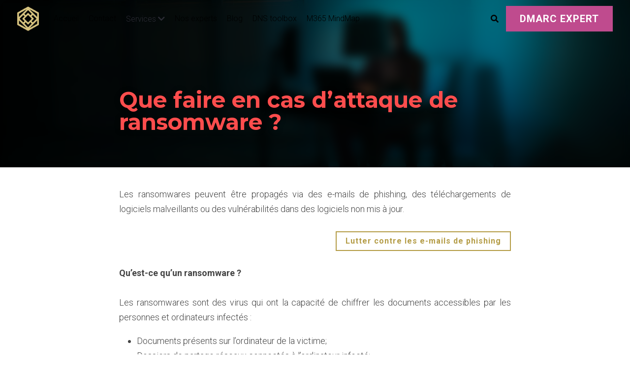

--- FILE ---
content_type: text/html; charset=utf-8
request_url: https://www.oppidumsecurity.com/blog/que-faire-en-cas-d-attaque-de-ransomware
body_size: 53437
content:
<!-- Powered by Strikingly.com 4 (1) Jan 19, 2026 at 10:48-->
<!DOCTYPE html>
<html itemscope itemtype='http://schema.org/WebPage' lang='fr' xmlns:og='http://ogp.me/ns#' xmlns='http://www.w3.org/1999/xhtml'>
<head>
<title>Que faire en cas d’attaque de ransomware ? - Ransomware...</title>
<link href="https://www.oppidumsecurity.com/blog/que-faire-en-cas-d-attaque-de-ransomware.amp" rel="amphtml">
<meta content="text/html; charset=UTF-8" http-equiv="Content-Type">
<meta content="width=device-width,initial-scale=1.0,user-scalable=yes,minimum-scale=1.0,maximum-scale=3.0" id="viewport" name="viewport">
<meta content="Que faire en cas d’attaque de ransomware ?" name="description">
<meta content="article" property="og:type">
<meta content="Que faire en cas d’attaque de ransomware ?" property="og:title">
<meta content="https://www.oppidumsecurity.com/blog/que-faire-en-cas-d-attaque-de-ransomware" property="og:url">
<meta content="https://images.unsplash.com/photo-1562813733-b31f71025d54?ixlib=rb-4.0.3&amp;q=80&amp;fm=jpg&amp;crop=entropy&amp;cs=tinysrgb&amp;h=9000&amp;w=1200&amp;fit=clip&amp;fm=jpg" property="og:image">
<meta content="Que faire en cas d’attaque de ransomware ?" property="og:site_name">
<meta content="Que faire en cas d’attaque de ransomware ?" property="og:description">
<meta content="Que faire en cas d’attaque de ransomware ?" itemprop="name">
<meta content="Que faire en cas d’attaque de ransomware ?" itemprop="description">
<meta content="https://images.unsplash.com/photo-1562813733-b31f71025d54?ixlib=rb-4.0.3&amp;q=80&amp;fm=jpg&amp;crop=entropy&amp;cs=tinysrgb&amp;h=9000&amp;w=1200&amp;fit=clip&amp;fm=jpg" itemprop="image">
<meta content="summary_large_image" name="twitter:card">
<meta content="Que faire en cas d’attaque de ransomware ?" name="twitter:title">
<meta content="Que faire en cas d’attaque de ransomware ?" name="twitter:description">
<meta content="https://images.unsplash.com/photo-1562813733-b31f71025d54?ixlib=rb-4.0.3&amp;q=80&amp;fm=jpg&amp;crop=entropy&amp;cs=tinysrgb&amp;h=9000&amp;w=1200&amp;fit=clip&amp;fm=jpg" name="twitter:image">
<meta name="csrf-param" content="authenticity_token">
<meta name="csrf-token" content="KoLXfpvfYsdvYe8Jl7j71BH9LvpS+exi5wDRLPUad8jJSfD2Wzomuynzmeyk56qSPGsvSoLoZlchMpxtSloGXQ==">
<style>@font-face{font-family:open_sans;src:url(https://static-assets.strikinglycdn.com/webpack/fonts/OpenSans-Bold-webfont.1d9c7945c7bc7dd0909105119bfbc191.eot);src:url(https://static-assets.strikinglycdn.com/webpack/fonts/OpenSans-Bold-webfont.1d9c7945c7bc7dd0909105119bfbc191.eot?#iefix) format("embedded-opentype"),url(https://static-assets.strikinglycdn.com/webpack/fonts/OpenSans-Bold-webfont.2e90d5152ce92858b62ba053c7b9d2cb.woff) format("woff"),url(https://static-assets.strikinglycdn.com/webpack/fonts/OpenSans-Bold-webfont.76cc6be5d8a231dc012fef4bdb86f79c.ttf) format("truetype"),url(https://static-assets.strikinglycdn.com/webpack/fonts/OpenSans-Bold-webfont.93349923b5274a36ac93cb3168d09123.svg#open_sansbold) format("svg");font-weight:700;font-style:normal;font-display:swap}@font-face{font-family:open_sans;src:url(https://static-assets.strikinglycdn.com/webpack/fonts/OpenSans-BoldItalic-webfont.6218c213bb8cf22b25710da6f3a90e48.eot);src:url(https://static-assets.strikinglycdn.com/webpack/fonts/OpenSans-BoldItalic-webfont.6218c213bb8cf22b25710da6f3a90e48.eot?#iefix) format("embedded-opentype"),url(https://static-assets.strikinglycdn.com/webpack/fonts/OpenSans-BoldItalic-webfont.7657144ec477cd61ac4a5d1af3fa2d28.woff) format("woff"),url(https://static-assets.strikinglycdn.com/webpack/fonts/OpenSans-BoldItalic-webfont.b6690626036a7d6824632769305b1978.ttf) format("truetype"),url(https://static-assets.strikinglycdn.com/webpack/fonts/OpenSans-BoldItalic-webfont.2b4eeeaef53b3496a5cdf82803666ed7.svg#open_sansbold_italic) format("svg");font-weight:700;font-style:italic;font-display:swap}@font-face{font-family:open_sans;src:url(https://static-assets.strikinglycdn.com/webpack/fonts/OpenSans-Italic-webfont.43d5342998f3607bd61a8239e98b1160.eot);src:url(https://static-assets.strikinglycdn.com/webpack/fonts/OpenSans-Italic-webfont.43d5342998f3607bd61a8239e98b1160.eot?#iefix) format("embedded-opentype"),url(https://static-assets.strikinglycdn.com/webpack/fonts/OpenSans-Italic-webfont.f42641eed834f7b97a9499362c6c8855.woff) format("woff"),url(https://static-assets.strikinglycdn.com/webpack/fonts/OpenSans-Italic-webfont.de7ef31e6295902347c5c3643b2d82da.ttf) format("truetype"),url(https://static-assets.strikinglycdn.com/webpack/fonts/OpenSans-Italic-webfont.5b774c25787e0a52c013463c9e3c4219.svg#open_sansitalic) format("svg");font-weight:400;font-style:italic;font-display:swap}@font-face{font-family:open_sans;src:url(https://static-assets.strikinglycdn.com/webpack/fonts/OpenSans-Light-webfont.09e00aa7622ece30a0f1e06b55f66c2a.eot);src:url(https://static-assets.strikinglycdn.com/webpack/fonts/OpenSans-Light-webfont.09e00aa7622ece30a0f1e06b55f66c2a.eot?#iefix) format("embedded-opentype"),url(https://static-assets.strikinglycdn.com/webpack/fonts/OpenSans-Light-webfont.45b47f3e9c7d74b80f5c6e0a3c513b23.woff) format("woff"),url(https://static-assets.strikinglycdn.com/webpack/fonts/OpenSans-Light-webfont.2e98fc3ce85f31f63010b706259cb604.ttf) format("truetype"),url(https://static-assets.strikinglycdn.com/webpack/fonts/OpenSans-Light-webfont.8f04ed9aeb2185499068d84842b95aa1.svg#open_sanslight) format("svg");font-weight:300;font-style:normal;font-display:swap}@font-face{font-family:open_sans;src:url(https://static-assets.strikinglycdn.com/webpack/fonts/OpenSans-LightItalic-webfont.550b5fda4a27cfedb7131b1a6e85e748.eot);src:url(https://static-assets.strikinglycdn.com/webpack/fonts/OpenSans-LightItalic-webfont.550b5fda4a27cfedb7131b1a6e85e748.eot?#iefix) format("embedded-opentype"),url(https://static-assets.strikinglycdn.com/webpack/fonts/OpenSans-LightItalic-webfont.b553da506077488bc65289e10841d527.woff) format("woff"),url(https://static-assets.strikinglycdn.com/webpack/fonts/OpenSans-LightItalic-webfont.1d22953c479914c2f801e08de666b0e8.ttf) format("truetype"),url(https://static-assets.strikinglycdn.com/webpack/fonts/OpenSans-LightItalic-webfont.fd6dd5fa10c5a74f0a767eeb695342f1.svg#open_sanslight_italic) format("svg");font-weight:300;font-style:italic;font-display:swap}@font-face{font-family:open_sans;src:url(https://static-assets.strikinglycdn.com/webpack/fonts/OpenSans-Regular-webfont.c4d82460ef260eb1589e73528cbfb257.eot);src:url(https://static-assets.strikinglycdn.com/webpack/fonts/OpenSans-Regular-webfont.c4d82460ef260eb1589e73528cbfb257.eot?#iefix) format("embedded-opentype"),url(https://static-assets.strikinglycdn.com/webpack/fonts/OpenSans-Regular-webfont.79515ad0788973c533405f7012dfeccd.woff) format("woff"),url(https://static-assets.strikinglycdn.com/webpack/fonts/OpenSans-Regular-webfont.488d5cc145299ba07b75495100419ee6.ttf) format("truetype"),url(https://static-assets.strikinglycdn.com/webpack/fonts/OpenSans-Regular-webfont.8185eb3059c46e4169ce107dfcf85950.svg#open_sansregular) format("svg");font-weight:400;font-style:normal;font-display:swap}@font-face{font-family:open_sans;src:url(https://static-assets.strikinglycdn.com/webpack/fonts/OpenSans-Semibold-webfont.f28eb362fb6afe946d822ee5451c2146.eot);src:url(https://static-assets.strikinglycdn.com/webpack/fonts/OpenSans-Semibold-webfont.f28eb362fb6afe946d822ee5451c2146.eot?#iefix) format("embedded-opentype"),url(https://static-assets.strikinglycdn.com/webpack/fonts/OpenSans-Semibold-webfont.697574b47bcfdd2c45e3e63c7380dd67.woff) format("woff"),url(https://static-assets.strikinglycdn.com/webpack/fonts/OpenSans-Semibold-webfont.b32acea6fd3c228b5059042c7ad21c55.ttf) format("truetype"),url(https://static-assets.strikinglycdn.com/webpack/fonts/OpenSans-Semibold-webfont.3f6b1eed8a0832d6f316fc26526348a8.svg#open_sanssemibold) format("svg");font-weight:600;font-style:normal;font-display:swap}@font-face{font-family:open_sans;src:url(https://static-assets.strikinglycdn.com/webpack/fonts/OpenSans-SemiboldItalic-webfont.70bafcaaadad9e17b9c7784abbc6b1c2.eot);src:url(https://static-assets.strikinglycdn.com/webpack/fonts/OpenSans-SemiboldItalic-webfont.70bafcaaadad9e17b9c7784abbc6b1c2.eot?#iefix) format("embedded-opentype"),url(https://static-assets.strikinglycdn.com/webpack/fonts/OpenSans-SemiboldItalic-webfont.719f7321a8366f4ee609737026432113.woff) format("woff"),url(https://static-assets.strikinglycdn.com/webpack/fonts/OpenSans-SemiboldItalic-webfont.64f886b232962979e2eaf29d93108286.ttf) format("truetype"),url(https://static-assets.strikinglycdn.com/webpack/fonts/OpenSans-SemiboldItalic-webfont.70eb93d7ba2ad241180085a9a74b0b95.svg#open_sanssemibold_italic) format("svg");font-weight:600;font-style:italic;font-display:swap}.s-blog .s-blog-post-section .s-text .s-component-content p{line-height:1.7}@font-face{font-family:Font Awesome\ 5 Free;font-style:normal;font-weight:400;font-display:block;src:url(https://static-assets.strikinglycdn.com/webpack/fonts/fa-regular-400.7630483dd4b0c48639d2ac54a894b450.eot);src:url(https://static-assets.strikinglycdn.com/webpack/fonts/fa-regular-400.7630483dd4b0c48639d2ac54a894b450.eot?#iefix) format("embedded-opentype"),url(https://static-assets.strikinglycdn.com/webpack/fonts/fa-regular-400.f0f8230116992e521526097a28f54066.woff2) format("woff2"),url(https://static-assets.strikinglycdn.com/webpack/fonts/fa-regular-400.7124eb50fc8227c78269f2d995637ff5.woff) format("woff"),url(https://static-assets.strikinglycdn.com/webpack/fonts/fa-regular-400.1f77739ca9ff2188b539c36f30ffa2be.ttf) format("truetype"),url(https://static-assets.strikinglycdn.com/webpack/fonts/fa-regular-400.0bb428459c8ecfa61b22a03def1706e6.svg#fontawesome) format("svg")}@font-face{font-family:Font Awesome\ 5 Free;font-style:normal;font-weight:900;font-display:block;src:url(https://static-assets.strikinglycdn.com/webpack/fonts/fa-solid-900.1042e8ca1ce821518a2d3e7055410839.eot);src:url(https://static-assets.strikinglycdn.com/webpack/fonts/fa-solid-900.1042e8ca1ce821518a2d3e7055410839.eot?#iefix) format("embedded-opentype"),url(https://static-assets.strikinglycdn.com/webpack/fonts/fa-solid-900.e8a427e15cc502bef99cfd722b37ea98.woff2) format("woff2"),url(https://static-assets.strikinglycdn.com/webpack/fonts/fa-solid-900.9fe5a17c8ab036d20e6c5ba3fd2ac511.woff) format("woff"),url(https://static-assets.strikinglycdn.com/webpack/fonts/fa-solid-900.605ed7926cf39a2ad5ec2d1f9d391d3d.ttf) format("truetype"),url(https://static-assets.strikinglycdn.com/webpack/fonts/fa-solid-900.376c1f97f6553dea1ca9b3f9081889bd.svg#fontawesome) format("svg")}@media screen and (max-width:727px){#s-content .s-common-button.s-custom-btn.mobile-automatic{width:100%;font-size:20px;padding:14px 28px;box-sizing:border-box}}body,html{margin:0;padding:0}a,h1,img,input,li,p,strong,ul{margin:0;padding:0;border:0;font-weight:400;font-style:normal;font-size:100%;line-height:1;font-family:inherit}ul{list-style:none}html{font-size:100%;-webkit-text-size-adjust:100%;-ms-text-size-adjust:100%}img{border:0;-ms-interpolation-mode:bicubic}a{text-decoration:none}html{font-size:14px;line-height:1}input::-webkit-input-placeholder{color:#c0c4c8}.eu-cookie-setting-dialog{width:100%;position:fixed;top:50%;left:50%;display:none;padding:20px;z-index:10000;max-width:500px;border-radius:5px;box-sizing:border-box;color:#555;-webkit-transform:translate(-50%,-50%);transform:translate(-50%,-50%);background-color:#f4f6f8;-webkit-animation:.3s ease-in-out slide_in_animation;animation:.3s ease-in-out slide_in_animation}.eu-cookie-setting-dialog .setting-title{font-size:14px;font-weight:700}.eu-cookie-setting-dialog .setting-item{display:-webkit-flex;display:flex;margin-top:20px;-webkit-align-items:flex-start;align-items:flex-start}.eu-cookie-setting-dialog .item-content{font-size:12px;margin:0 8px}.eu-cookie-setting-dialog .item-label{line-height:1;font-weight:700}.eu-cookie-setting-dialog .item-text{margin-top:5px;line-height:1.5}.eu-cookie-setting-dialog .setting-footer{margin-top:20px;text-align:right}.eu-cookie-setting-dialog .save-btn{color:#fff;font-size:12px;font-weight:700;padding:8px 10px;border-radius:4px;display:inline-block;letter-spacing:normal;background:#4b5056}.eu-cookie-setting-mask{position:fixed;display:none;top:0;left:0;width:100%;height:100%;z-index:10000;background:rgba(0,0,0,.4);-webkit-animation:.2s ease-in-out slide_in_animation;animation:.2s ease-in-out slide_in_animation}@-webkit-keyframes slide_in_animation{0%{opacity:0}to{opacity:1}}@keyframes slide_in_animation{0%{opacity:0}to{opacity:1}}#s-content{padding:0!important}.s-bg-image.s-bg-overlay:before{z-index:0}.s-blog .container{position:relative;width:816px;margin:0 auto;padding:0}.s-blog .container .columns{float:left;display:inline;margin-left:10px;margin-right:10px}.s-blog .container .sixteen.columns{width:796px}@media only screen and (min-width:728px) and (max-width:879px){.s-blog .container{position:relative;width:640px;margin:0 auto;padding:0}.s-blog .container .columns{float:left;display:inline;margin-left:7px;margin-right:7px}.s-blog .container .sixteen.columns{width:626px}}@media only screen and (min-width:590px) and (max-width:727px){.s-blog .container{position:relative;width:556px;padding:0;margin:0 auto}.s-blog .container .columns,.s-blog .container .sixteen.columns{width:540px;margin-left:8px;margin-right:8px}}@media only screen and (min-width:490px) and (max-width:589px){.s-blog .container{position:relative;width:456px;padding:0;margin:0 auto}.s-blog .container .columns,.s-blog .container .sixteen.columns{width:440px;margin-left:8px;margin-right:8px}}@media only screen and (min-width:430px) and (max-width:489px){.s-blog .container{position:relative;width:396px;padding:0;margin:0 auto}.s-blog .container .columns,.s-blog .container .sixteen.columns{width:380px;margin-left:8px;margin-right:8px}}@media only screen and (min-width:370px) and (max-width:429px){.s-blog .container{position:relative;width:336px;padding:0;margin:0 auto}.s-blog .container .columns,.s-blog .container .sixteen.columns{width:320px;margin-left:8px;margin-right:8px}}@media only screen and (min-width:350px) and (max-width:369px){.s-blog .container{position:relative;width:316px;padding:0;margin:0 auto}.s-blog .container .columns,.s-blog .container .sixteen.columns{width:300px;margin-left:8px;margin-right:8px}}@media only screen and (max-width:349px){.s-blog .container{position:relative;width:296px;padding:0;margin:0 auto}.s-blog .container .columns,.s-blog .container .sixteen.columns{width:280px;margin-left:8px;margin-right:8px}}#s-content h1{font-size:48px}.s-font-body{font-size:18px}.s-blog .s-blog-body{background:#fff}.s-blog .s-block{text-align:left}.s-blog .s-blog-post-section{position:relative;margin-bottom:30px}.s-blog .s-blog-post-section .s-button,.s-blog .s-blog-post-section .s-image{width:100%}.s-blog .s-blog-post-section .s-button .s-component-content,.s-blog .s-blog-post-section .s-image .s-component-content{text-align:center}.s-blog .s-blog-post-section .s-image .s-component-content img{max-width:100%}.s-blog .s-blog-post-section .s-text .s-component-content{color:#444;line-height:1.7;float:none;display:block;margin-left:0;margin-right:0}.s-blog .s-blog-post-section .s-text .s-component-content li,.s-blog .s-blog-post-section .s-text .s-component-content p,.s-blog .s-blog-post-section .s-text .s-component-content strong,.s-blog .s-blog-post-section .s-text .s-component-content ul{line-height:1.7}.s-blog .s-blog-post-section .s-text .s-component-content strong{font-weight:700}.s-blog .s-nav-inner,.s-blog .s-navbar-section{font-size:16px}.s-blog .s-nav-inner .s-font-body,.s-blog .s-navbar-section .s-font-body{font-size:inherit}.s-blog{font-size:18px}.s-blog h1{font-size:50px}.s-blog .s-blog-padding{padding:40px 0 60px}@media only screen and (max-width:727px){.s-blog .s-blog-padding{padding:30px 0}}@media only screen and (max-width:489px){.s-blog h1{font-size:38px}.s-blog .s-blog-padding{padding-top:15px}}.s-blog .s-blog-header .s-blog-header-inner{display:table;width:100%;height:auto;height:340px;color:#fff;overflow:hidden}.s-blog .s-blog-header .s-blog-header-inner h1{color:#fff}.s-blog .s-blog-header .s-blog-header-inner .s-blog-title{font-size:45px;margin-bottom:10px}.s-blog .s-blog-header .s-blog-header-inner.s-bg-light-text{color:#fff}.s-blog .s-blog-header .s-blog-header-inner.s-bg-light-text .s-blog-title{text-shadow:0 1px 12px rgba(0,0,0,.35)}.s-blog .s-blog-header .s-blog-header-inner .s-blog-header-content{display:table-cell;vertical-align:bottom}body{-webkit-animation-duration:.1s;-webkit-animation-name:fontfix;-webkit-animation-iteration-count:1;-webkit-animation-timing-function:linear;-webkit-animation-delay:.1s}@-webkit-keyframes fontfix{0%{opacity:1}to{opacity:1}}.container:after{content:"\0020";display:block;height:0;clear:both;visibility:hidden}#strikingly-tooltip-container{position:fixed;top:0;left:0;z-index:10000;width:100%;font-family:open_sans,Open Sans,sans-serif}::-webkit-input-placeholder{color:#c6c9cd;font-weight:400}:-moz-placeholder{color:#c6c9cd;font-weight:400}::-moz-placeholder{color:#c6c9cd;font-weight:400}::-ms-input-placeholder{color:#c6c9cd;font-weight:400}::input-placeholder{color:#c6c9cd;font-weight:400}.fa,.fas{-moz-osx-font-smoothing:grayscale;-webkit-font-smoothing:antialiased;display:inline-block;font-style:normal;font-variant:normal;text-rendering:auto;line-height:1}.fa-chevron-down:before{content:"\f078"}.fa-search:before{content:"\f002"}.fa,.fas{font-family:Font Awesome\ 5 Free}.fa,.fas{font-weight:900}.s-component{position:relative}#s-nav div .s-nav-dropdown,#s-nav li .s-nav-dropdown,.s-nav div .s-nav-dropdown,.s-nav li .s-nav-dropdown{position:relative}#s-nav .nav-item .site-search .fa.fa-search,#s-nav div .site-search .fa.fa-search{padding:3px}.s-common-button{zoom:1;padding:10px 20px;background:#eee;word-break:break-word}#s-content .s-common-button.s-custom-btn.pc-medium{font-size:20px;padding:16px 28px}#s-content .s-common-button.s-custom-btn.pc-small{font-size:16px;padding:12px 18px}#s-content .s-common-button.s-custom-btn.pc-small.ghost{padding:10px 18px}#s-content{position:relative;overflow:hidden;margin-left:0;min-height:100vh;font-size:16px}#s-content h1{font-size:45px}#s-content h1{line-height:inherit;font-weight:inherit}@media only screen and (max-width:479px){#s-content h1{font-size:36px}}.s-text .s-component-content{word-wrap:break-word}body:not(.edit) .s-text .s-component-content ul>li{margin-left:2em}.s-text .s-component-content ul{margin:1em 0}.s-text .s-component-content ul{list-style:disc}.s-text .s-component-content strong{font-weight:700}.s-text .s-component-content p{line-height:inherit}.s-image{min-height:1px}.s-image img{max-width:100%;vertical-align:middle}.s-ratio-box{position:relative;margin:0 auto}.s-ratio-box img{position:absolute;top:0;left:0;width:100%;height:100%;display:block}.s-block .s-block-item.s-repeatable-item{vertical-align:top;margin-bottom:30px;max-width:100%}.s-category-drawer-wrapper{display:none}@media screen and (max-width:727px){#s-content .s-common-button.s-custom-btn.mobile-automatic{width:100%;font-size:20px;padding:14px 28px;box-sizing:border-box}#s-content .s-common-button.s-custom-btn.mobile-automatic.ghost{padding:12px 28px}#loginContainer{display:none}}#loginContainer{display:inline;white-space:nowrap}.s-bg-overlay{position:relative}.s-bg-overlay:before{content:"";display:block!important;position:absolute;top:0;left:0;width:100%;height:100%;background:rgba(0,0,0,.39);-webkit-transform-style:preserve-3d;transform-style:preserve-3d}.s-bg-blurred{position:relative}@media only screen and (max-width:768px){html{scrollbar-width:none;-ms-overflow-style:none}::-webkit-scrollbar{width:0}}.s-common-button{text-align:center}.s-font-body{font-family:roboto,sans-serif;font-weight:400}.s-font-title{font-family:montserrat,sans-serif;font-weight:400}.s-font-button{font-family:roboto,sans-serif;font-weight:400}.s-font-nav_dropdown{font-family:roboto,sans-serif;font-weight:400}#s-content h1{font-size:inherit}#s-content h1{margin-bottom:10px}#s-content.s-blog h1{font-size:45px}@media only screen and (max-width:479px){#s-content.s-blog h1{font-size:36px}}.s-variation-default{background:#fff}.navigator #s-nav{background:0 0;position:fixed;top:0;width:100%;border-top:none;border-bottom:none;z-index:210;font-size:16px;-webkit-animation-delay:0;animation-delay:0}.navigator #s-nav .logo{white-space:nowrap}.navigator #s-nav a.s-nav-item{text-shadow:none;color:inherit}.navigator #s-nav .s-nav-table{display:-webkit-flex;display:flex;padding:12px 35px;width:100%;width:calc(100% - 70px)}.navigator #s-nav .logo{vertical-align:middle;display:-webkit-flex;display:flex}.navigator #s-nav .logo-image,.navigator #s-nav .logo-image-fixed{display:inline-block;zoom:1;margin:auto 20px auto 0;vertical-align:middle;position:relative;z-index:203}.navigator #s-nav .logo-image img,.navigator #s-nav .logo-image-fixed img{max-height:60px}@media only screen and (max-width:727px){.s-blog .s-blog-header .s-blog-header-inner .s-blog-title{font-size:36px}.s-blog .s-blog-header .s-blog-header-inner{height:220px}.s-block .s-block-item.s-repeatable-item{clear:both!important}.s-nav{display:none}.s-category-drawer-wrapper{display:block}.navigator #s-nav .logo-image,.navigator #s-nav .logo-image img,.navigator #s-nav .logo-image-fixed,.navigator #s-nav .logo-image-fixed img{margin-right:0}}.navigator #s-nav .logo-image-fixed{display:none}.navigator #s-nav .logo-image-fixed img{max-height:40px}.navigator #s-nav ul{display:-webkit-flex;display:flex;width:100%;text-align:left;-webkit-flex-wrap:wrap;flex-wrap:wrap;align-item:center}.navigator #s-nav ul li{display:inline-block;zoom:1;vertical-align:middle;margin:auto 10px}.navigator #s-nav ul li .s-nav-dropdown-item,.navigator #s-nav ul li a{display:block;padding:5px 0;font-weight:600}.navigator #s-nav .cta{vertical-align:middle;margin-left:auto;display:-webkit-flex;display:flex}.navigator #s-nav .cta #loginContainer,.navigator #s-nav .cta .site-search-wrapper{margin:auto 12px;word-break:keep-all}.navigator #s-nav .cta .s-button{display:inline-block;margin:auto 0;white-space:nowrap}.navigator .logo-image img,.navigator .logo-image-fixed img{margin-right:20px}#s-nav .s-nav{font-size:16px}#s-nav .s-nav,#s-nav .s-nav *{box-sizing:border-box}#s-nav .s-nav .s-nav-item{color:#2c2c35}.s-common-button{padding:16px 20px;display:inline-block;font-weight:700;text-decoration:none;font-size:14px;color:#fff;background:#2c2c35;letter-spacing:1px}@media only screen and (max-width:727px){.navigator{display:block}.navigator #s-nav{position:absolute}.navigator #s-nav .s-nav{display:none}.navigator #s-nav .s-nav-table .logo{margin:0 auto}.navigator #s-nav .s-nav-table .logo .logo-image{margin:0}.navigator #s-nav .s-nav-table .logo .logo-image .s-component-content>div{text-align:center}.navigator #s-nav .s-nav-table .logo .logo-image img{margin:0;max-width:200px}.navigator #s-nav .cta{display:none}.navigator #s-nav .logo-image img{max-height:40px}}@media only screen and (max-width:1023px) and (min-width:727px){.navigator #s-nav .s-nav-table{padding-right:70px;width:calc(100% - 105px)}}.s-blog .s-blog-nav.show-nav .s-common-button{font-size:14px}</style>
  <script>
window.$S={};$S.conf={"SUPPORTED_CURRENCY":[{"code":"AED","symbol":"\u062f.\u0625","decimal":".","thousand":",","precision":2,"name":"dirham des \u00c9mirats arabes unis"},{"code":"AFN","symbol":"\u060b","decimal":".","thousand":",","precision":2,"name":"Afghani afghan"},{"code":"ALL","symbol":"Lek","decimal":",","thousand":".","precision":2,"name":"lek albanais"},{"code":"AMD","symbol":"\u058f","decimal":",","thousand":".","precision":2,"name":"dram arm\u00e9nien"},{"code":"ANG","symbol":"\u0192","decimal":",","thousand":".","precision":2,"name":"florin antillais"},{"code":"AOA","symbol":"Kz","decimal":",","thousand":".","precision":2,"name":"kwanza angolais"},{"code":"ARS","symbol":"$","decimal":",","thousand":".","precision":2,"name":"peso argentin"},{"code":"AUD","symbol":"A$","decimal":".","thousand":" ","precision":2,"name":"Dollar Australien"},{"code":"AWG","symbol":"\u0192","decimal":".","thousand":",","precision":2,"name":"florin arubais"},{"code":"AZN","symbol":"\u20bc","decimal":".","thousand":",","precision":2,"name":"manat az\u00e9ri"},{"code":"BAM","symbol":"KM","decimal":",","thousand":".","precision":2,"name":"mark convertible bosniaque"},{"code":"BBD","symbol":"$","decimal":".","thousand":",","precision":2,"name":"dollar barbadien"},{"code":"BDT","symbol":"Tk","decimal":".","thousand":",","precision":2,"name":"Taka bangladais"},{"code":"BGN","symbol":"\u043b\u0432","decimal":",","thousand":".","precision":2,"name":"lev bulgare"},{"code":"BHD","symbol":"\u062f.\u0628","decimal":".","thousand":",","precision":3,"name":"Dinar bahre\u00efni"},{"code":"BIF","symbol":"FBu","decimal":".","thousand":",","precision":0,"name":"franc burundais"},{"code":"BMD","symbol":"$","decimal":".","thousand":",","precision":2,"name":"dollar bermudien"},{"code":"BND","symbol":"$","decimal":".","thousand":",","precision":2,"name":"dollar brun\u00e9ien"},{"code":"BOB","symbol":"$b","decimal":",","thousand":".","precision":2,"name":"boliviano bolivien"},{"code":"BRL","symbol":"R$","decimal":",","thousand":".","precision":2,"name":"r\u00e9el Br\u00e9silien","format":"%s %v"},{"code":"BSD","symbol":"$","decimal":".","thousand":",","precision":2,"name":"dollar baham\u00e9en"},{"code":"BTN","symbol":"Nu.","decimal":".","thousand":",","precision":2,"name":"Ngultrum bhoutanais"},{"code":"BWP","symbol":"P","decimal":".","thousand":",","precision":2,"name":"pula botswanais"},{"code":"BYN","symbol":"Br","decimal":".","thousand":",","precision":2,"name":"Rouble bi\u00e9lorusse"},{"code":"BZD","symbol":"BZ$","decimal":".","thousand":",","precision":2,"name":"dollar b\u00e9liz\u00e9en"},{"code":"CAD","symbol":"$","decimal":".","thousand":",","precision":2,"name":"Dollar Canadien"},{"code":"CDF","symbol":"FC","decimal":".","thousand":",","precision":2,"name":"franc congolais"},{"code":"CHF","symbol":"CHF","decimal":".","thousand":"'","precision":2,"name":"Franc Suisse","format":"%s %v"},{"code":"CLP","symbol":"$","decimal":"","thousand":".","precision":0,"name":"Peso chilien"},{"code":"CNY","symbol":"\u00a5","decimal":".","thousand":",","precision":2,"name":"Yuan Chinois"},{"code":"CRC","symbol":"\u20a1","decimal":",","thousand":".","precision":2,"name":"col\u00f3n costaricain"},{"code":"CUP","symbol":"$","decimal":".","thousand":",","precision":2,"name":"Peso cubain"},{"code":"CVE","symbol":"$","decimal":".","thousand":",","precision":2,"name":"escudo capverdien"},{"code":"CZK","symbol":"K\u010d","decimal":",","thousand":".","precision":2,"name":"Couronne tch\u00e8que","format":"%v %s"},{"code":"DJF","symbol":"Fdj","decimal":".","thousand":",","precision":0,"name":"franc djiboutien"},{"code":"DKK","symbol":"kr","decimal":".","thousand":",","precision":2,"name":"Couronne danoise","format":"%v %s"},{"code":"DOP","symbol":"RD$","decimal":".","thousand":",","precision":2,"name":"peso dominicain"},{"code":"DZD","symbol":"\u062f\u062c","decimal":",","thousand":".","precision":2,"name":"dinar alg\u00e9rien"},{"code":"EGP","symbol":"E\u00a3","decimal":".","thousand":",","precision":2,"name":"livre \u00e9gyptienne"},{"code":"ERN","symbol":"Nkf","decimal":".","thousand":",","precision":2,"name":"Nakfa \u00e9rythr\u00e9en"},{"code":"ETB","symbol":"Br","decimal":".","thousand":",","precision":2,"name":"birr \u00e9thiopien"},{"code":"EUR","symbol":"\u20ac","decimal":",","thousand":".","precision":2,"name":"Euro","format":"%v %s"},{"code":"FJD","symbol":"$","decimal":".","thousand":",","precision":2,"name":"dollar fidjien"},{"code":"FKP","symbol":"\u00a3","decimal":".","thousand":",","precision":2,"name":"livre des \u00eeles Malouines"},{"code":"GBP","symbol":"\u00a3","decimal":".","thousand":",","precision":2,"name":"Livre Sterling"},{"code":"GEL","symbol":"\u10da","decimal":",","thousand":".","precision":2,"name":"lari g\u00e9orgien"},{"code":"GGP","symbol":"\u00a3","decimal":".","thousand":",","precision":2,"name":"Livre de Guernesey"},{"code":"GHS","symbol":"GH\u20b5","decimal":".","thousand":",","precision":2,"name":"Cedi ghan\u00e9en"},{"code":"GIP","symbol":"\u00a3","decimal":".","thousand":",","precision":2,"name":"livre de Gibraltar"},{"code":"GMD","symbol":"D","decimal":".","thousand":",","precision":2,"name":"dalasi gambien"},{"code":"GNF","symbol":"\u20a3","decimal":".","thousand":",","precision":0,"name":"franc guin\u00e9en"},{"code":"GTQ","symbol":"Q","decimal":".","thousand":",","precision":2,"name":"quetzal guat\u00e9malt\u00e8que"},{"code":"GYD","symbol":"G$","decimal":".","thousand":",","precision":2,"name":"dollar du Guyana"},{"code":"HKD","symbol":"HK$","decimal":".","thousand":",","precision":2,"name":"Dollar de Hong Kong"},{"code":"HNL","symbol":"L","decimal":".","thousand":",","precision":2,"name":"lempira hondurien"},{"code":"HRK","symbol":"kn","decimal":".","thousand":",","precision":2,"name":"kuna croate"},{"code":"HTG","symbol":"G","decimal":".","thousand":",","precision":2,"name":"gourde ha\u00eftienne"},{"code":"HUF","symbol":"Ft","decimal":"","thousand":",","precision":0,"name":"Forint hongrois","format":"%v %s"},{"code":"ILS","symbol":"\u20aa","decimal":".","thousand":",","precision":2,"name":"Nouveau shekel isra\u00e9lien"},{"code":"IMP","symbol":"\u00a3","decimal":".","thousand":",","precision":2,"name":"Livre de l'\u00eele de Man"},{"code":"INR","symbol":"\u20b9","decimal":".","thousand":",","precision":2,"name":"Roupie indienne"},{"code":"IQD","symbol":"\u062f.\u0639","decimal":".","thousand":",","precision":3,"name":"Dinar irakien"},{"code":"IRR","symbol":"\u062a\u0648\u0645\u0627\u0646","decimal":".","thousand":",","precision":2,"name":"Rial iranien"},{"code":"ISK","symbol":"kr","decimal":",","thousand":".","precision":2,"name":"couronne islandaise"},{"code":"JEP","symbol":"\u00a3","decimal":".","thousand":",","precision":2,"name":"Livre de Jersey"},{"code":"JMD","symbol":"J$","decimal":".","thousand":",","precision":2,"name":"Dollar jama\u00efcain"},{"code":"JOD","symbol":"JD","decimal":".","thousand":",","precision":3,"name":"dinar jordanien"},{"code":"JPY","symbol":"\u00a5","decimal":"","thousand":",","precision":0,"name":"Yen Japonais","format":"%s %v"},{"code":"KES","symbol":"KSh","decimal":".","thousand":",","precision":2,"name":"shilling k\u00e9nyan"},{"code":"KGS","symbol":"\u043b\u0432","decimal":",","thousand":".","precision":2,"name":"som kirghize"},{"code":"KHR","symbol":"\u17db","decimal":".","thousand":",","precision":2,"name":"riel cambodgien"},{"code":"KMF","symbol":"CF","decimal":".","thousand":",","precision":0,"name":"franc comorien"},{"code":"KPW","symbol":"\u20a9","decimal":".","thousand":",","precision":2,"name":"Won nord-cor\u00e9en"},{"code":"KRW","symbol":"\uc6d0","decimal":"","thousand":",","precision":0,"name":"Won sud-cor\u00e9en","format":"%v %s"},{"code":"KWD","symbol":"\u062f.\u0643","decimal":".","thousand":",","precision":3,"name":"dinar kowe\u00eftien"},{"code":"KYD","symbol":"CI$","decimal":".","thousand":",","precision":2,"name":"dollar des \u00eeles Ca\u00efmans"},{"code":"KZT","symbol":"\u20b8","decimal":",","thousand":".","precision":2,"name":"tenge kazakh"},{"code":"LBP","symbol":"LL","decimal":".","thousand":",","precision":2,"name":"livre libanaise"},{"code":"LKR","symbol":"\u20a8","decimal":".","thousand":",","precision":2,"name":"roupie srilankaise"},{"code":"LRD","symbol":"LR$","decimal":".","thousand":",","precision":2,"name":"dollar lib\u00e9rien"},{"code":"LSL","symbol":"M","decimal":".","thousand":",","precision":2,"name":"loti lesothan"},{"code":"LYD","symbol":"LD","decimal":".","thousand":",","precision":3,"name":"Dinar libyen"},{"code":"MAD","symbol":"\u062f.\u0645.","decimal":",","thousand":".","precision":2,"name":"dirham marocain"},{"code":"MDL","symbol":"L","decimal":",","thousand":".","precision":2,"name":"leu moldave"},{"code":"MGA","symbol":"Ar","decimal":".","thousand":",","precision":0,"name":"ariary malgache"},{"code":"MKD","symbol":"\u0434\u0435\u043d","decimal":",","thousand":".","precision":2,"name":"denar mac\u00e9donien"},{"code":"MMK","symbol":"Ks","decimal":".","thousand":",","precision":2,"name":"kyat myanmarais"},{"code":"MNT","symbol":"\u20ae","decimal":".","thousand":",","precision":2,"name":"tugrik mongol"},{"code":"MOP","symbol":"MOP$","decimal":".","thousand":",","precision":2,"name":"pataca macanaise"},{"code":"MRO","symbol":"UM","decimal":".","thousand":",","precision":2,"name":"Ouguiya mauritanien"},{"code":"MRU","symbol":"UM","decimal":".","thousand":",","precision":2,"name":"Mauritanian ouguiya"},{"code":"MUR","symbol":"\u20a8","decimal":".","thousand":",","precision":2,"name":"roupie mauricienne"},{"code":"MVR","symbol":"Rf","decimal":".","thousand":",","precision":2,"name":"rufiyaa maldivien"},{"code":"MWK","symbol":"K","decimal":".","thousand":",","precision":2,"name":"kwacha malawite"},{"code":"MXN","symbol":"$","decimal":".","thousand":",","precision":2,"name":"Peso Mexicain"},{"code":"MYR","symbol":"RM","decimal":".","thousand":",","precision":2,"name":"Ringgit malaisien"},{"code":"MZN","symbol":"MT","decimal":",","thousand":".","precision":2,"name":"metical mozambicain"},{"code":"NAD","symbol":"N$","decimal":".","thousand":",","precision":2,"name":"dollar namibien"},{"code":"NGN","symbol":"\u20a6","decimal":".","thousand":",","precision":2,"name":"naira nig\u00e9rian"},{"code":"NIO","symbol":"C$","decimal":".","thousand":",","precision":2,"name":"c\u00f3rdoba oro nicaraguayen"},{"code":"NOK","symbol":"kr","decimal":",","thousand":".","precision":2,"name":"Couronne Norv\u00e9gienne","format":"%v %s"},{"code":"NPR","symbol":"\u20a8","decimal":".","thousand":",","precision":2,"name":"roupie n\u00e9palaise"},{"code":"NZD","symbol":"$","decimal":".","thousand":",","precision":2,"name":"Dollar N\u00e9o-Z\u00e9landais"},{"code":"OMR","symbol":"\u0631.\u0639.","decimal":".","thousand":",","precision":3,"name":"Rial omanais"},{"code":"PAB","symbol":"B\/.","decimal":".","thousand":",","precision":2,"name":"balboa panam\u00e9en"},{"code":"PEN","symbol":"S\/.","decimal":".","thousand":",","precision":2,"name":"Sol p\u00e9ruvien"},{"code":"PGK","symbol":"K","decimal":".","thousand":",","precision":2,"name":"kina papouan-n\u00e9o-guin\u00e9en"},{"code":"PHP","symbol":"\u20b1","decimal":".","thousand":",","precision":2,"name":"Peso philippin"},{"code":"PKR","symbol":"\u20a8","decimal":".","thousand":",","precision":2,"name":"roupie pakistanaise"},{"code":"PLN","symbol":"z\u0142","decimal":",","thousand":" ","precision":2,"name":"Zloty polonais","format":"%v %s"},{"code":"PYG","symbol":"\u20b2","decimal":",","thousand":".","precision":0,"name":"guaran\u00ed paraguayen"},{"code":"QAR","symbol":"\u0631.\u0642","decimal":".","thousand":",","precision":2,"name":"rial qatari"},{"code":"RON","symbol":"lei","decimal":",","thousand":".","precision":2,"name":"leu roumain"},{"code":"RSD","symbol":"\u0434\u0438\u043d","decimal":",","thousand":".","precision":2,"name":"dinar serbe"},{"code":"RUB","symbol":"\u20bd","decimal":",","thousand":".","precision":2,"name":"Rouble russe","format":"%v %s"},{"code":"RWF","symbol":"FRw","decimal":".","thousand":",","precision":0,"name":"franc rwandais"},{"code":"SAR","symbol":"\u0631.\u0633","decimal":".","thousand":",","precision":2,"name":"rial saoudien"},{"code":"SBD","symbol":"SI$","decimal":".","thousand":",","precision":2,"name":"dollar des \u00eeles Salomon"},{"code":"SCR","symbol":"SRe","decimal":".","thousand":",","precision":2,"name":"roupie des Seychelles"},{"code":"SDG","symbol":"SDG","decimal":".","thousand":",","precision":2,"name":"Livre soudanaise"},{"code":"SEK","symbol":"kr","decimal":".","thousand":" ","precision":2,"name":"Couronne Su\u00e9doise","format":"%v %s"},{"code":"SGD","symbol":"S$","decimal":".","thousand":",","precision":2,"name":"Dollar de Singapour"},{"code":"SHP","symbol":"\u00a3","decimal":".","thousand":",","precision":2,"name":"livre de Sainte-H\u00e9l\u00e8ne"},{"code":"SLL","symbol":"Le","decimal":".","thousand":",","precision":2,"name":"leone sierra-l\u00e9onais"},{"code":"SOS","symbol":"S","decimal":".","thousand":",","precision":2,"name":"shilling somalien"},{"code":"SRD","symbol":"$","decimal":",","thousand":".","precision":2,"name":"dollar surinamais"},{"code":"SSP","symbol":"SS\u00a3","decimal":".","thousand":",","precision":2,"name":"Livre sud-soudanaise"},{"code":"STD","symbol":"Db","decimal":".","thousand":",","precision":2,"name":"dobra santom\u00e9en"},{"code":"STN","symbol":"Db","decimal":".","thousand":",","precision":2,"name":"Dobra de S\u00e3o Tom\u00e9 et Pr\u00edncipe"},{"code":"SYP","symbol":"LS","decimal":".","thousand":",","precision":2,"name":"Syrian pound"},{"code":"SZL","symbol":"E","decimal":".","thousand":",","precision":2,"name":"lilangeni swazi"},{"code":"THB","symbol":"\u0e3f","decimal":".","thousand":",","precision":2,"name":"Baht Tha\u00eflandais"},{"code":"TJS","symbol":"SM","decimal":".","thousand":",","precision":2,"name":"somoni tadjik"},{"code":"TMT","symbol":"T","decimal":".","thousand":",","precision":2,"name":"Manat du turkm\u00e9nistan"},{"code":"TND","symbol":"\u062f.\u062a","decimal":".","thousand":",","precision":3,"name":"Dinar tunisien"},{"code":"TOP","symbol":"T$","decimal":".","thousand":",","precision":2,"name":"pa\u2019anga tongan"},{"code":"TRY","symbol":"\u20ba","decimal":".","thousand":",","precision":2,"name":"livre turque"},{"code":"TTD","symbol":"TT$","decimal":".","thousand":",","precision":2,"name":"dollar trinidadien"},{"code":"TWD","symbol":"NT$","decimal":"","thousand":",","precision":0,"name":"Nouveau Dollar Taiwan"},{"code":"TZS","symbol":"Tsh","decimal":".","thousand":",","precision":2,"name":"shilling tanzanien"},{"code":"UAH","symbol":"\u20b4","decimal":".","thousand":",","precision":2,"name":"hryvnia ukrainienne"},{"code":"UGX","symbol":"USh","decimal":".","thousand":",","precision":2,"name":"shilling ougandais"},{"code":"USD","symbol":"$","decimal":".","thousand":",","precision":2,"name":"Dollar Am\u00e9ricain"},{"code":"UYU","symbol":"$U","decimal":",","thousand":".","precision":2,"name":"peso uruguayen"},{"code":"UZS","symbol":"\u043b\u0432","decimal":",","thousand":".","precision":2,"name":"sum ouzbek"},{"code":"VES","symbol":"Bs.S.","decimal":".","thousand":",","precision":2,"name":"Bol\u00edvar v\u00e9n\u00e9zu\u00e9lien soberano"},{"code":"VUV","symbol":"VT","decimal":".","thousand":",","precision":0,"name":"vatu vanuatuan"},{"code":"WST","symbol":"WS$","decimal":".","thousand":",","precision":2,"name":"tala samoan"},{"code":"XAF","symbol":"FCFA","decimal":".","thousand":",","precision":0,"name":"franc CFA (BEAC)"},{"code":"XCD","symbol":"EC$","decimal":".","thousand":",","precision":2,"name":"dollar des Cara\u00efbes orientales"},{"code":"XDR","symbol":"SDR","decimal":".","thousand":"","precision":0,"name":"Droits de tirage sp\u00e9ciaux"},{"code":"XOF","symbol":"CFA","decimal":".","thousand":",","precision":0,"name":"franc CFA (BCEAO)"},{"code":"XPF","symbol":"\u20a3","decimal":".","thousand":",","precision":0,"name":"franc CFP"},{"code":"YER","symbol":"\u0631.\u064a","decimal":".","thousand":",","precision":2,"name":"rial y\u00e9m\u00e9nite"},{"code":"ZAR","symbol":"R","decimal":".","thousand":",","precision":2,"name":"Rand sud-africain"},{"code":"ZMW","symbol":"K","decimal":",","thousand":".","precision":2,"name":"kwacha zambien"},{"code":"IDR","symbol":"Rp ","decimal":"","thousand":".","precision":0,"name":"Rupiah indon\u00e9sien"},{"code":"VND","symbol":"\u20ab","decimal":"","thousand":".","precision":0,"name":"Dong vietnamien","format":"%v%s"},{"code":"LAK","symbol":"\u20ad","decimal":".","thousand":",","precision":2,"name":"kip loatien"},{"code":"COP","symbol":"$","decimal":".","thousand":",","precision":0,"name":"Peso colombien"}],"keenio_collection":"strikingly_pageviews","keenio_pbs_impression_collection":"strikingly_pbs_impression","keenio_pbs_conversion_collection":"strikingly_pbs_conversion","keenio_pageservice_imageshare_collection":"strikingly_pageservice_imageshare","keenio_page_socialshare_collection":"strikingly_page_socialshare","keenio_page_framing_collection":"strikingly_page_framing","keenio_file_download_collection":"strikingly_file_download","is_google_analytics_enabled":true,"gdpr_compliance_feature":false,"is_strikingly_analytics_enabled":true,"baidu_xzh_json":null,"isBlog":true};$S.globalConf={"premium_apps":["HtmlApp","EcwidApp","MailChimpApp","CeleryApp","LocuApp"],"environment":"production","env":"production","host_suffix":"strikingly.com","asset_url":"https:\/\/static-assets.strikinglycdn.com","support_url":"http:\/\/support.strikingly.com","sxl_font_api_url":"https:\/\/static-fonts-css.strikinglycdn.com","locale":"fr","enable_live_chat":true,"s_in_china":false,"browser_locale":null,"is_sxl":false,"is_rtl":false,"google":{"recaptcha_v2_client_key":"6LeRypQbAAAAAGgaIHIak2L7UaH4Mm3iS6Tpp7vY","recaptcha_v2_invisible_client_key":"6LdmtBYdAAAAAJmE1hETf4IHoUqXQaFuJxZPO8tW"},"hcaptcha":{"hcaptcha_checkbox_key":"cd7ccab0-57ca-49aa-98ac-db26473a942a","hcaptcha_invisible_key":"65400c5a-c122-4648-971c-9f7e931cd872"},"user_image_cdn":{"qn":"\/\/user-assets.sxlcdn.com","s":"\/\/custom-images.strikinglycdn.com"},"user_image_private_cdn":{"qn":null},"rollout":{"crm_livechat":true,"google_invisible_recaptcha":true,"enabled_hcaptcha":true,"nav_2021":true,"nav_2021_off":false,"nav_2023":true,"new_blog_layout":true,"pbs_i18n":true},"GROWINGIO_API_KEY":null,"BAIDU_API_KEY":null,"SEGMENTIO_API_KEY":"eb3txa37hi","FACEBOOK_APP_ID":"138736959550286","WECHAT_APP_ID":null,"KEEN_IO_PROJECT_ID":"5317e03605cd66236a000002","KEEN_IO_WRITE_KEY":"[base64]","CLOUDINARY_CLOUD_NAME":"hrscywv4p","CLOUDINARY_PRESET":"oxbxiyxl","BUGSNAG_FE_API_KEY":"","BUGSNAG_FE_JS_RELEASE_STAGE":"production","WEB_PUSH_PUB_KEY":"BDKuVD3CPl9FsdF_P7eYJg1i-siryCIDQRcOhTu2zMMFbNrXaugVggo_7vy5OHPYTVaXkLBWv8PUPdduzaKq8xE="};$S.miniProgramAppType=null;$S.blogPostData={"blogPostMeta":{"id":1776865,"state":"published","pinned":false,"notified":false,"createdAt":"2019-05-22T06:25:20.926-07:00","publishedAt":"2019-05-22T06:36:18.392-07:00","publicUrl":"https:\/\/www.oppidumsecurity.com\/blog\/que-faire-en-cas-d-attaque-de-ransomware","customSlug":null,"editCount":129,"publishedEditCount":127,"mode":"show","role":null,"reviewState":null,"needReview":false,"censorshipResult":null,"reviewUpdatedAt":null,"scheduledPublishAt":null,"scheduledPublishAtUtcTime":null,"scheduledTimeZone":null,"postedToWechat":false,"tags":["Ransomware","Réponse à incident"],"categories":[{"id":103216,"name":"R\u00e9ponse \u00e0 incident"},{"id":17903,"name":"Ransomware"}],"socialMediaConfig":{"url":"https:\/\/www.oppidumsecurity.com\/blog\/que-faire-en-cas-d-attaque-de-ransomware","title":"Que faire en cas d\u2019attaque de ransomware ?","image":"https:\/\/images.unsplash.com\/photo-1562813733-b31f71025d54?ixlib=rb-4.0.3\u0026q=80\u0026fm=jpg\u0026crop=entropy\u0026cs=tinysrgb\u0026h=9000\u0026w=1200\u0026fit=clip\u0026fm=jpg","description":"Les ransomwares peuvent \u00eatre propag\u00e9s via des e-mails de phishing, des t\u00e9l\u00e9chargements de logiciels malveillants ou des vuln\u00e9rabilit\u00e9s dans des logiciels non mis \u00e0 jour. Qu\u2019est-ce qu\u2019un ransomware ? Les ransomwares sont des virus qui ont la capacit\u00e9 de chiffrer les documents accessibles par les...","fbAppId":"138736959550286"},"nextBlogPostTitle":"Que faire en cas de vol de donn\u00e9es ?","nextBlogPostRelativeUrl":"\/blog\/que-faire-en-cas-de-vol-de-donnees","nextBlogPostId":1776896,"prevBlogPostTitle":"S\u00e9curit\u00e9 Microsoft 365 Lutter contre les phishing cibl\u00e9s","prevBlogPostRelativeUrl":"\/blog\/securite-microsoft-365-lutter-contre-les-phishing-cibles","prevBlogPostId":1754590},"pageMeta":{"blogSettings":{"previewLayout":1,"mailchimpCode":null,"hasSubscriptionCode":false,"hasSubscriptionCodeBefore":null,"showMorePostsWith":null,"usedDisqusCommentsBefore":null,"showRss":null,"showMip":null,"enableComments":null,"lastReadCommentsAt":null,"showAmp":true,"reviewNumber":null,"commentsRequireApproval":true,"showSubscriptionForm":null,"showSubscriptionsTab":null,"headerCustomCode":"","footerCustomCode":"","shortcuts":[],"shortcutsOrder":{},"banner":[],"previewNumber":"20","wechatMomentEnabled":null,"category_order":{"17787":0},"showNav":true,"hideNewBlogTips":true,"positiveOrder":true},"isPro":true,"isV4":true,"forcedLocale":"fr","userId":1614579,"membership":"pro","theme":{"id":58,"css_file":"themes/glow/main","color_list":"","created_at":"2017-06-25T18:37:03.047-07:00","updated_at":"2018-04-10T19:58:57.615-07:00","display_name":"Glow","default_slide_list":"252,261,254,253,257,255,256,251,259,260,262","navbar_file":"glow/navbar","footer_file":"","name":"glow","thumb_image":null,"use_background_image":false,"demo_page_id":null,"type_mask":1,"data_page_id":null,"is_new":false,"priority":0,"header_file":"","data":"{\"menu\":{\"type\":\"Menu\",\"components\":{\"logo\":{\"type\":\"Image\",\"image_type\":\"small\",\"url\":\"/images/defaults/default_logo.png\"},\"title\":{\"type\":\"RichText\",\"value\":\"Title Text\",\"text_type\":\"title\"}}}}","name_with_v4_fallback":"glow"},"permalink":"site-1614579-8354-9883","subscriptionPlan":"pro_yearly","subscriptionPeriod":"yearly","isOnTrial":false,"customColors":{"type":"CustomColors","id":"f_565b3440-3c1b-4b48-810b-b09b14a4a2cd","defaultValue":null,"active":true,"highlight1":"#d2c38c","highlight2":"#ffffff"},"animations":{"type":"Animations","id":"f_64bf075b-f52f-4e85-ae78-ccbda73ddd0d","defaultValue":null,"page_scroll":"slide_in","background":"parallax","image_link_hover":"zoom_in"},"s5Theme":{"type":"Theme","id":"f_a40aa058-fa96-47c9-973c-9c1762554218","version":"11","nav":{"type":"NavTheme","id":"f_3ec42eb5-72cc-48ed-b1f7-10e293cef53b","name":"topBar","layout":"a","padding":"medium","sidebarWidth":"small","topContentWidth":"full","horizontalContentAlignment":"left","verticalContentAlignment":"top","fontSize":"medium","backgroundColor1":"#dddddd","highlightColor":null,"presetColorName":"transparent","itemColor":"","itemSpacing":"compact","dropShadow":"no","socialMediaListType":"link","isTransparent":true,"isSticky":true,"showSocialMedia":false,"highlight":{"blockBackgroundColor":"#999999","blockTextColor":"#ffffff","blockBackgroundColorSettings":{"id":"befb0731-6d90-4d8c-9012-93711a35e785","default":"#999999","preIndex":null,"type":"default"},"blockTextColorSettings":{"id":"915919db-ec65-438a-a4a3-8309c7a7b41a","default":"#ffffff","preIndex":null,"type":"default"},"blockShape":"pill","textColor":"#999999","textColorSettings":{"id":"d08db909-9e80-4d7b-82ec-6a41c3d35cd3","default":"#999999","preIndex":null,"type":"default"},"type":"underline","id":"f_5287f75e-9055-462f-a55d-1d4ea1c43fc5"},"border":{"enable":false,"borderColor":"#000","position":"bottom","thickness":"small"},"socialMedia":[],"socialMediaButtonList":[{"type":"Facebook","id":"d19d9ef8-ed2b-11f0-8809-15c5b96170de","url":"","link_url":"","share_text":"","show_button":false},{"type":"Twitter","id":"d19d9ef9-ed2b-11f0-8809-15c5b96170de","url":"","link_url":"","share_text":"","show_button":false},{"type":"LinkedIn","id":"d19d9efa-ed2b-11f0-8809-15c5b96170de","url":"","link_url":"","share_text":"","show_button":false},{"type":"Pinterest","id":"d19d9efb-ed2b-11f0-8809-15c5b96170de","url":"","link_url":"","share_text":"","show_button":false}],"socialMediaContactList":[{"type":"SocialMediaPhone","id":"d19d9efe-ed2b-11f0-8809-15c5b96170de","defaultValue":"","className":"fas fa-phone-alt"},{"type":"SocialMediaEmail","id":"d19d9eff-ed2b-11f0-8809-15c5b96170de","defaultValue":"","className":"fas fa-envelope"}],"backgroundColorSettings":{"id":"905c1523-415e-4c3d-add6-b73ea934604b","default":"#dddddd","preIndex":null,"type":"default"},"highlightColorSettings":{"id":"317df0be-9e98-4d4d-9cd4-f39229ef3498","default":"","preIndex":null,"type":"custom"},"itemColorSettings":{"id":"5932bf9d-d150-44a6-ae5d-0d731b59cd72","default":"","preIndex":null,"type":"custom"}},"section":{"type":"SectionTheme","id":"f_e69a6a93-e2b8-41c9-863f-e7a98828e21c","padding":"normal","contentWidth":"full","contentAlignment":"center","baseFontSize":null,"titleFontSize":null,"subtitleFontSize":null,"itemTitleFontSize":null,"itemSubtitleFontSize":null,"textHighlightColor":null,"baseColor":null,"titleColor":null,"subtitleColor":null,"itemTitleColor":null,"itemSubtitleColor":null,"textHighlightSelection":{"type":"TextHighlightSelection","id":"f_3e277b86-9be2-46ba-803e-2799a8992d70","title":false,"subtitle":true,"itemTitle":false,"itemSubtitle":true}},"firstSection":{"type":"FirstSectionTheme","id":"f_bacf896f-1517-49a5-9c3f-84915d7631d2","height":"normal","shape":"none"},"button":{"type":"ButtonTheme","id":"f_f1328dae-13ce-4279-a096-f9dcf77cd41a","backgroundColor":"#000000","shape":"square","fill":"solid"}},"id":12270606,"headingFont":"montserrat","titleFont":"montserrat","bodyFont":"","usedWebFontsNormalized":"Montserrat:400,700|Roboto:300,700,300italic,700italic","showAmp":true,"subscribersCount":0,"templateVariation":"default","showStrikinglyLogo":false,"multiPage":true,"sectionLayout":"one-smallCircle-long-none","siteName":"Faites confiance \u00e0 Oppidum Security pour une cybers\u00e9curit\u00e9 sans faille","siteRollouts":{"custom_code":true,"pro_sections":true,"pro_apps":true,"new_settings_dialog_feature":true,"google_analytics":true,"strikingly_analytics":true,"popup":true,"custom_form":true,"popup_trial":false,"membership_feature":false},"pageCustomDomain":"www.oppidumsecurity.com","pagePublicUrl":"https:\/\/www.oppidumsecurity.com\/","googleAnalyticsTracker":"UA-77770488-3","googleAnalyticsType":"universal","facebookPixelId":"511100673057782","gaTrackingId":"UA-25124444-6","errorceptionKey":"\"518ac810441fb4b7180002fa\"","keenioProjectId":"5317e03605cd66236a000002","keenioWriteKey":"[base64]","wechatMpAccountId":null,"blogSubscriptionUrl":"\/show_iframe_component\/1732937","chatSettings":null,"user":{"membership":"pro","subscriptionPlan":"pro_yearly","subscriptionPeriod":"yearly","isOnTrial":false,"id":1614579,"enableDesktopNotifications":null,"canUseLiveChat":false},"enableSiteSearch":true,"siteMode":"show","membershipFeatureActive":false,"mobileActions":{"phone":null,"sms":null,"location":null,"email":null,"version":"v2","actions":[]},"ecommerceSettings":{"displayTax":true,"registration":"no_registration","postOrderRedirection":{}},"ecommerce":{"sellerWechatAppId":null,"hasSetPaymentAccount":false},"showNav":true,"hideNewBlogTips":true,"connectedSites":[],"enableFixedTextColor":true,"enableFixedTextColorRemaining":true,"enableFixedTextColorHasBgColor":true,"enableFixedGallerySectionRtlStyle":true,"enableFixedNavHorizontalAlign":true,"enableSectionSmartBinding":true,"enableFixedSectionContentStyle20251020":true,"enableNewLumaVersion":true,"enableFixedNavSpecialLogicColor":true},"content":{"type":"Blog.BlogData","id":"f_36355f3b-cc8f-4c9d-bd12-1d99b94dc75f","defaultValue":null,"showComments":true,"showShareButtons":null,"header":{"type":"Blog.Header","id":"f_1052f0e0-d627-4999-91e6-7468191c892d","defaultValue":null,"title":{"type":"Blog.Text","id":"f_fbff17f5-5a5d-47ea-85ca-643980f45219","defaultValue":false,"value":"\u003cp\u003e\u003cstrong\u003e\u003cspan class=\"#(className)\" style=\"color:#ff4d4d;\"\u003eQue faire en cas d\u2019attaque de ransomware ?\u003c\/span\u003e\u003c\/strong\u003e\u003c\/p\u003e","backupValue":null,"version":1},"subTitle":{"type":"Blog.Text","id":"f_fbbc5d48-1d82-4434-a59d-e1abe8a66a32","defaultValue":null,"value":"","backupValue":null,"version":null},"backgroundImage":{"type":"Blog.BackgroundImage","id":"f_dd168c1d-27af-40da-aaf0-8dd6385e6d0e","defaultValue":false,"url":"!","textColor":"overlay","backgroundVariation":null,"sizing":"cover","userClassName":null,"linkUrl":null,"linkTarget":null,"videoUrl":null,"videoHtml":"","storageKey":"https:\/\/images.unsplash.com\/photo-1562813733-b31f71025d54?ixlib=rb-4.0.3\u0026q=80\u0026fm=jpg\u0026crop=entropy\u0026cs=tinysrgb","storage":"un","h":null,"w":null,"s":null,"useImage":true,"noCompression":null,"focus":null,"linkInputEnabled":null,"descriptionInputEnabled":null}},"footer":{"type":"Blog.Footer","id":"f_bbe01343-e561-4883-8b25-b44d3bb789de","defaultValue":null,"comment":{"type":"Blog.Comment","id":"f_2e700ca2-b57c-42e3-8ba8-c0436dbbc4c2","defaultValue":null,"shortName":""},"shareButtons":{"type":"Blog.ShareButtons","id":"f_b34376e3-97b5-404f-9b42-ed583c7bd402","defaultValue":false,"list_type":"link","button_list":[{"type":"Facebook","id":"f_1a793c95-8cd5-4907-9e23-e297aec0fa6a","defaultValue":null,"url":"","link_url":null,"share_text":null,"show_button":true,"app_id":null},{"type":"Twitter","id":"f_c58669b5-d36e-40ff-a163-48b7563e43d9","defaultValue":null,"url":"","link_url":null,"share_text":null,"show_button":true},{"type":"LinkedIn","id":"f_3aa78c40-3c6d-4155-a885-0bda62fdc2d4","defaultValue":null,"url":"","link_url":null,"share_text":null,"show_button":false},{"type":"Pinterest","id":"f_98fb2fd4-7022-4cae-b037-f5262910cc55","defaultValue":null,"url":"","link_url":null,"share_text":null,"show_button":false}]}},"sections":[{"type":"Blog.Section","id":"f_6ce4e5d9-ade1-4859-b356-c27038530705","defaultValue":null,"component":{"type":"RichText","id":"f_0251fa4d-ab0a-499e-8136-20f067bf3049","defaultValue":false,"value":"\u003cp style=\"text-align: justify;\"\u003eLes ransomwares peuvent \u00eatre propag\u00e9s via des e-mails de phishing, des t\u00e9l\u00e9chargements de logiciels malveillants ou des vuln\u00e9rabilit\u00e9s dans des logiciels non mis \u00e0 jour.\u003c\/p\u003e","backupValue":null,"version":1}},{"type":"Blog.Section","id":"f_0459fbd0-f4b4-435f-8aa7-e2c43a090d57","defaultValue":null,"component":{"type":"Button","id":"f_5893c49d-6ed6-4c5f-bd9a-d15834045a86","defaultValue":false,"text":"Lutter contre les e-mails de phishing","size":"small","style":"ghost","alignment":"flex-end","color":"#b49c46","font":"","url":"https:\/\/www.dmarc.fr\/offre-de-service","new_target":null}},{"type":"Blog.Section","id":"f_332f1168-ef13-4431-9921-3c43c3b308e0","defaultValue":null,"component":{"type":"RichText","id":"f_3d6c209f-6bd0-4f3f-8e79-4b61ee0a0a9a","defaultValue":null,"value":"\u003cp\u003e\u003cstrong\u003eQu\u2019est-ce qu\u2019un ransomware ?\u003c\/strong\u003e\u003c\/p\u003e","backupValue":null,"version":null}},{"type":"Blog.Section","id":"f_2795a0b4-c5d8-4815-a5c3-6c348fb3dbb2","defaultValue":null,"component":{"type":"RichText","id":"f_05e5cee2-1b9e-4a1e-9e25-f9301ec00dcf","defaultValue":false,"value":"\u003cp style=\"text-align: justify;\"\u003eLes ransomwares sont des virus qui ont la capacit\u00e9 de chiffrer les documents accessibles par les personnes et ordinateurs infect\u00e9s :\u003c\/p\u003e\u003cul\u003e\u003cli style=\"text-align: justify;\"\u003eDocuments pr\u00e9sents sur l\u2019ordinateur de la victime;\u003c\/li\u003e\u003cli style=\"text-align: justify;\"\u003eDossiers de partage r\u00e9seaux connect\u00e9s \u00e0 l\u2019ordinateur infect\u00e9;\u003c\/li\u003e\u003cli style=\"text-align: justify;\"\u003eDocuments pr\u00e9sents sur les ordinateurs sur lesquels la victime a des droits d\u2019administration;\u003c\/li\u003e\u003cli style=\"text-align: justify;\"\u003eDans de rares cas, tous les ordinateurs accessibles depuis l\u2019IP de l\u2019ordinateur infect\u00e9 (cas de \u00ab\u0026nbsp;worms\u0026nbsp;\u00bb se propageant via des attaques exploitantes des vuln\u00e9rabilit\u00e9s syst\u00e8mes. Ex\u0026nbsp;: le ransomware wannacry utilisant la faille eternal blue pour infecter tous les ordinateurs.).\u003c\/li\u003e\u003c\/ul\u003e\u003cp style=\"text-align: justify;\"\u003eVoici \u00e0 quoi ressemblent des fichiers chiffr\u00e9s par un ransomware :\u003c\/p\u003e","backupValue":null,"version":1}},{"type":"Blog.Section","id":"f_2f62c603-c101-4565-be5e-f00e6bd5acf1","defaultValue":null,"component":{"type":"Image","id":"f_5d251919-b496-4a9d-a8e4-2e464aa58dd8","defaultValue":null,"link_url":"","thumb_url":"!","url":"!","caption":"","description":"","storageKey":"1614579\/encrypted-files_la8xsb","storage":"c","storagePrefix":null,"format":"png","h":469,"w":954,"s":24975,"new_target":true,"noCompression":null,"cropMode":null,"focus":{}}},{"type":"Blog.Section","id":"f_5657cc86-8181-4b9d-be23-66defa4fc06e","defaultValue":null,"component":{"type":"RichText","id":"f_1c536db2-ed33-4755-86f2-ef5098d2bc35","defaultValue":false,"value":"\u003cp\u003eUne fois chiffr\u00e9, il est impossible pour l\u2019utilisateur d\u2019ouvrir ces fichiers.\u003c\/p\u003e\u003cp\u003e\u00a0\u003c\/p\u003e\u003cp\u003eUne demande de ran\u00e7on lui est souvent pr\u00e9sent\u00e9e :\u003c\/p\u003e","backupValue":null,"version":1}},{"type":"Blog.Section","id":"f_d8ec7d06-6f9a-48dc-afd2-0f50646b6dc2","defaultValue":null,"component":{"type":"Image","id":"f_b5c8b6f1-92d1-473d-bad0-f6fcf5a8bf75","defaultValue":null,"link_url":"","thumb_url":"!","url":"!","caption":"","description":"","storageKey":"1614579\/6953394_wannacry-screen-3d4bb084713-original_1000x625_r7rzqu","storage":"c","storagePrefix":null,"format":"jpg","h":625,"w":1000,"s":167983,"new_target":true,"noCompression":null,"cropMode":null,"focus":{}}},{"type":"Blog.Section","id":"f_dc7f3c23-32bf-47db-b3f2-10cc0ec5ba04","defaultValue":null,"component":{"type":"RichText","id":"f_131f8f39-0c5d-4ae4-b97f-31f36044cfa5","defaultValue":false,"value":"\u003cp style=\"text-align: justify;\"\u003ePour d\u00e9chiffrer ces fichiers, la victime est alors oblig\u00e9e de payer une ran\u00e7on en bitcoin.\u003c\/p\u003e\u003cp style=\"text-align: justify;\"\u003eLes chances de d\u00e9chiffrer ces fichiers via ce proc\u00e9d\u00e9 sont al\u00e9atoires et il n\u2019y a aucune garantie que les pirates ne reviendront pas quelques jours apr\u00e8s pour chiffrer \u00e0 nouveau les documents et demander une seconde ran\u00e7on encore plus \u00e9lev\u00e9e.\u003c\/p\u003e","backupValue":null,"version":1}},{"type":"Blog.Section","id":"f_f2924a16-8d6c-4aa5-8cce-a64ae3df7021","defaultValue":null,"component":{"type":"RichText","id":"f_3ef806f8-38df-4dd6-b844-c340070afc1f","defaultValue":null,"value":"\u003cp\u003e\u003cstrong\u003eQue faire si vos donn\u00e9es sont chiffr\u00e9es ?\u003c\/strong\u003e\u003c\/p\u003e","backupValue":null,"version":null}},{"type":"Blog.Section","id":"f_44951f21-053b-48d7-981d-3aca6101f253","defaultValue":null,"component":{"type":"RichText","id":"f_6c383529-c337-4e3c-a186-efe4bbe152b2","defaultValue":null,"value":"\u003cp\u003e\u003cu\u003eD\u00e9finir par ou est entr\u00e9 le ransomware : \u003c\/u\u003e\u003c\/p\u003e","backupValue":null,"version":null}},{"type":"Blog.Section","id":"f_7f16f4ec-1b86-471d-88f4-9834f16a9ba3","defaultValue":null,"component":{"type":"RichText","id":"f_f904a583-15b5-45dc-bdb5-6fd1a9107c61","defaultValue":null,"value":"\u003cp\u003eRegardez qui, \u00e0 l\u2019origine, a cr\u00e9\u00e9 les fichiers chiffr\u00e9s par le ransomware.\u003c\/p\u003e","backupValue":null,"version":null}},{"type":"Blog.Section","id":"f_4336ca8a-911d-430d-8e2a-59e742988fb7","defaultValue":null,"component":{"type":"RichText","id":"f_8995af5d-f6c7-47ba-ad92-9ef385a99d83","defaultValue":null,"value":"\u003cp\u003eCette personne est la personne qui a \u00e9t\u00e9 infect\u00e9e par le ransomware :\u003c\/p\u003e","backupValue":null,"version":null}},{"type":"Blog.Section","id":"f_1f1e8af5-11a6-493a-a55b-acbf52ca41f3","defaultValue":null,"component":{"type":"Image","id":"f_296f1389-762a-46d6-b966-d52a7ff3f8fa","defaultValue":null,"link_url":"","thumb_url":"!","url":"!","caption":"","description":"","storageKey":"1614579\/proprietaire_onnb5t","storage":"c","storagePrefix":null,"format":"png","h":477,"w":496,"s":19663,"new_target":true,"noCompression":null,"cropMode":null,"focus":{}}},{"type":"Blog.Section","id":"f_7cf108cc-c5b4-477a-8bbc-ec44dd029de9","defaultValue":null,"component":{"type":"RichText","id":"f_9c1f0424-2487-4eaa-b982-eabdff3574bf","defaultValue":false,"value":"\u003cp style=\"text-align: justify;\"\u003eUne fois identifi\u00e9e, il convient de d\u00e9connecter son ordinateur du r\u00e9seau et de changer ses mots de passe.\u003c\/p\u003e","backupValue":null,"version":1}},{"type":"Blog.Section","id":"f_0c8bc7f3-c068-460a-bd4a-d9e28a52aedb","defaultValue":null,"component":{"type":"RichText","id":"f_2f37aeea-bb84-4138-b19d-21e00ae7667b","defaultValue":null,"value":"\u003cp\u003e\u003cu\u003eD\u00e9tecter les fichiers qui ont \u00e9t\u00e9 chiffr\u00e9s sur le parc informatique :\u003c\/u\u003e\u003c\/p\u003e","backupValue":null,"version":null}},{"type":"Blog.Section","id":"f_666044c8-4caf-4737-9aba-b87aa90fb71c","defaultValue":null,"component":{"type":"RichText","id":"f_df07c174-7efc-4ee0-9cf0-328013011281","defaultValue":false,"value":"\u003cp style=\"text-align: justify;\"\u003eIl conviendra ensuite de v\u00e9rifier les dossiers partag\u00e9s qui \u00e9taient accessibles par cette personne. Ces fichiers sont probablement chiffr\u00e9s.\u003c\/p\u003e","backupValue":null,"version":1}},{"type":"Blog.Section","id":"f_6270c8bd-8266-421e-8f3a-a4187ea05544","defaultValue":null,"component":{"type":"RichText","id":"f_bfc01266-3630-4e7d-b5de-031eefb6fad9","defaultValue":false,"value":"\u003cp style=\"text-align: justify;\"\u003eSouvent, les fichiers chiffr\u00e9s partagent la m\u00eame extension. Une recherche des fichiers comportant des extensions telles que \u00ab. thor, ecc, .ezz, .exx, .zzz, .xyz, .aaa, .abc, .ccc, etc \u00bb sera n\u00e9cessaire pour d\u00e9tecter d\u2019autres fichiers potentiellement chiffr\u00e9s.\u003c\/p\u003e","backupValue":null,"version":1}},{"type":"Blog.Section","id":"f_ffb0042a-8712-4e03-a01c-cd8ed4fcf08c","defaultValue":null,"component":{"type":"RichText","id":"f_464c0111-6630-4d3b-a096-4a64fa3d55e3","defaultValue":null,"value":"\u003cp\u003e\u003cu\u003eTenter de restaurer les donn\u00e9es chiffr\u00e9es :\u003c\/u\u003e\u003c\/p\u003e","backupValue":null,"version":null}},{"type":"Blog.Section","id":"f_46f6c2ee-bc84-4d73-9b96-f2d0a6e12538","defaultValue":null,"component":{"type":"RichText","id":"f_8ca26419-f535-41f4-8669-4ed119d1966e","defaultValue":false,"value":"\u003cp style=\"text-align: justify;\"\u003eVotre meilleure arme contre les ransomwares est la restauration des documents \u00e0 une date ant\u00e9rieure \u00e0 leur chiffrement.\u003c\/p\u003e","backupValue":null,"version":1}},{"type":"Blog.Section","id":"f_d3eba963-0fee-4b24-b668-1ded645dbe19","defaultValue":null,"component":{"type":"RichText","id":"f_a9821c96-5670-4516-8e17-8d205dcc2f04","defaultValue":false,"value":"\u003cp style=\"text-align: justify;\"\u003eSi aucune sauvegarde n\u2019est disponible, il conviendra d\u2019essayer un des multiples outils de d\u00e9chiffrement disponible sur internet :\u003c\/p\u003e","backupValue":null,"version":1}},{"type":"Blog.Section","id":"f_8471ff6e-bb84-45be-a485-0590c51f223b","defaultValue":null,"component":{"type":"Image","id":"f_4a63d8a1-ab92-479b-aebb-9b93cff65a45","defaultValue":null,"link_url":"","thumb_url":"!","url":"!","caption":"","description":"","storageKey":"1614579\/crypto_sherif_xlsecq","storage":"c","storagePrefix":null,"format":"png","h":526,"w":1200,"s":489733,"new_target":true,"noCompression":null,"cropMode":null,"focus":{}}},{"type":"Blog.Section","id":"f_8e7328c4-f61a-4401-adae-46f5bb259065","defaultValue":null,"component":{"type":"RichText","id":"f_065e497e-df9f-4fbb-8a07-bb68f2cfdb74","defaultValue":false,"value":"\u003cp\u003e\u003ca href=\"https:\/\/www.nomoreransom.org\/crypto-sheriff.php\"\u003ehttps:\/\/www.nomoreransom.org\/crypto-sheriff.php\u003c\/a\u003e\u003c\/p\u003e\u003cp\u003e\u003ca target=\"_blank\" href=\"https:\/\/www.emsisoft.com\/ransomware-decryption-tools\/ragnarok\"\u003ehttps:\/\/www.emsisoft.com\/ransomware-decryption-tools\/ragnarok\u003c\/a\u003e\u003c\/p\u003e","backupValue":null,"version":1}},{"type":"Blog.Section","id":"f_84e97350-769f-4c89-9bcc-7b22d14ed291","defaultValue":null,"component":{"type":"RichText","id":"f_3741e253-1316-4069-84f8-8552d6523f60","defaultValue":null,"value":"\u003cp\u003e\u003cu\u003eEt si vous n\u2019arrivez toujours pas \u00e0 d\u00e9chiffrer vos fichiers ?\u003c\/u\u003e\u003c\/p\u003e","backupValue":null,"version":null}},{"type":"Blog.Section","id":"f_a6e7fe81-aeb7-4e4f-826c-0b1872ec959d","defaultValue":null,"component":{"type":"RichText","id":"f_87c18807-ca46-4083-937a-ef335cb1e2a3","defaultValue":false,"value":"\u003cp style=\"text-align: justify;\"\u003eSi vous n\u2019arrivez pas \u00e0 d\u00e9chiffrer vos fichiers et que vous en avez absolument besoin tr\u00e8s rapidement, nous vous conseillons de prendre contact avec le pirate et de n\u00e9gocier le prix du d\u00e9chiffrement.\u003c\/p\u003e","backupValue":null,"version":1}},{"type":"Blog.Section","id":"f_6fe70c9a-990e-406c-adbe-fcf63ddc11aa","defaultValue":null,"component":{"type":"RichText","id":"f_3a9a4853-5663-4517-8867-b50f64553232","defaultValue":false,"value":"\u003cp style=\"text-align: justify;\"\u003eCette recommandation n\u2019est pas conseill\u00e9e par l\u2019ANSSI, mais soyons clair avec vous : si les donn\u00e9es chiffr\u00e9es sont vitales \u00e0 votre soci\u00e9t\u00e9 alors il faut agir vite.\u003c\/p\u003e","backupValue":null,"version":1}},{"type":"Blog.Section","id":"f_50a63c03-9014-4bd6-a8db-f7fd2ba13d0b","defaultValue":null,"component":{"type":"RichText","id":"f_d2ba2f91-0654-4b1f-a3d5-4313079e38e7","defaultValue":false,"value":"\u003cp style=\"text-align: justify;\"\u003eNous vous conseillons toutefois de faire appel \u00e0 des professionnels pour vous assister dans cette d\u00e9marche afin de vous assurer que l\u2019intervention du pirate ne rendra pas la situation encore plus catastrophique.\u003c\/p\u003e","backupValue":null,"version":1}},{"type":"Blog.Section","id":"f_9faaff9b-f004-4952-a3f4-ca74214c860f","defaultValue":null,"component":{"type":"RichText","id":"f_9795b6fb-25c8-4368-b485-2dc3bd464c83","defaultValue":false,"value":"\u003cp style=\"text-align: justify;\"\u003eSi le temps vous est moins compt\u00e9, vous pouvez demander \u00e0 un analyste de \u00ab ransomware \u00bb d\u2019analyser l\u2019ordinateur \u00e0 l\u2019origine de l\u2019infection.\u003c\/p\u003e","backupValue":null,"version":1}},{"type":"Blog.Section","id":"f_42f2aefe-f37c-4b31-b4d9-7777e56329e3","defaultValue":null,"component":{"type":"RichText","id":"f_232ad6a7-bd3d-40ec-bc74-da1f98000b98","defaultValue":false,"value":"\u003cp style=\"text-align: justify;\"\u003eDans certains cas, la cl\u00e9 de d\u00e9chiffrement est pr\u00e9sente dans un fichier cach\u00e9 sur l\u2019ordinateur \u00e0 l\u2019origine de l\u2019infection.\u003c\/p\u003e\u003cp style=\"text-align: justify;\"\u003eUn analyste en \u00ab ransomware \u00bb pourra donc peut-\u00eatre d\u00e9chiffrer vos documents.\u003c\/p\u003e","backupValue":null,"version":1}},{"type":"Blog.Section","id":"f_7560e5f1-6978-4f0b-bf08-c2a21f2a1ae7","defaultValue":null,"component":{"type":"RichText","id":"f_1e59850b-93dc-4117-ad3a-1aa8286d61b8","defaultValue":false,"value":"\u003cp style=\"text-align: justify;\"\u003eEnfin, en cas d\u2019attaque r\u00e9ussie, nous vous conseillons toujours de faire appel \u00e0 une soci\u00e9t\u00e9 sp\u00e9cialis\u00e9e en r\u00e9ponse \u00e0 incident comme Oppidum.\u003c\/p\u003e\u003cp style=\"text-align: justify;\"\u003eEn effet, des attaques b\u00e9nignes peuvent ouvrir des br\u00e8ches dans les d\u00e9fenses de votre organisation. Il convient donc de bien cadrer et traiter les incidents de s\u00e9curit\u00e9 afin qu\u2019ils ne se reproduisent pas.\u003c\/p\u003e","backupValue":null,"version":1}},{"type":"Blog.Section","id":"f_adb1a204-b74c-4454-88d6-f4a038bcfeb7","defaultValue":null,"component":{"type":"Button","id":"f_74546453-a0b4-45b4-a700-be7aff776e0e","defaultValue":false,"text":"S\u00e9curit\u00e9 Microsoft 365 : Lutter contre les phishing cibl\u00e9s","link_type":null,"page_id":null,"section_id":null,"style":"ghost","color":"#b49c46","url":"https:\/\/www.oppidumsecurity.com\/blog\/securite-microsoft-365-lutter-contre-les-phishing-cibles","new_target":false}}]},"settings":{"hideBlogDate":true,"metaDescription":"Que faire en cas d\u2019attaque de ransomware ?"},"pageMode":null,"pageData":{"type":"Site","id":"f_11060da1-72ad-4e27-af37-69cc1fe28f01","defaultValue":null,"horizontal":false,"fixedSocialMedia":false,"new_page":true,"showMobileNav":true,"showCookieNotification":true,"useSectionDefaultFormat":true,"useSectionImprovementsPart1":true,"showTermsAndConditions":true,"showPrivacyPolicy":true,"activateGDPRCompliance":false,"multi_pages":true,"live_chat":false,"isFullScreenOnlyOneSection":true,"showNav":true,"showFooter":true,"showStrikinglyLogo":false,"showNavigationButtons":true,"showShoppingCartIcon":true,"showButtons":true,"navFont":"","titleFont":"montserrat","logoFont":"","bodyFont":"","buttonFont":"","headingFont":"montserrat","bodyFontWeight":null,"theme":"fresh","templateVariation":"default","templatePreset":"","termsText":"Le pr\u00e9sent site h\u00e9berg\u00e9 par Strikingly est \u00e9dit\u00e9 par la soci\u00e9t\u00e9 Oppidum S\u00e9curit\u00e9 informatique immatricul\u00e9e au registre du commerce et des soci\u00e9t\u00e9s de Nanterre sous le num\u00e9ro 828 287 144 00020 dont le si\u00e8ge social est situ\u00e9 au 110 Esplanade du G\u00e9n\u00e9ral de Gaulle, Courbevoie, Ile-de-France 92400, France et dont le num\u00e9ro de TVA est FR28 828287144. \n\n- T\u00e9l : 07 72 77 88 34\n- E-mail : info@oppidumsecurity.com\n- Le directeur de la publication du site est le Pr\u00e9sident d\u2019Oppidum Security : M. Fabien Soulis","privacyPolicyText":"Oppidum Security traite et s\u00e9curise les donn\u00e9es personnelles de ses clients et prospects en accord avec le RGPD. Ces informations nous permettent de vous contacter afin de vous proposer des services personnalis\u00e9s. A tout moment vous pouvez nous demander d'arr\u00eater de vous contacter et de supprimer vos informations. Pour toute question ou requ\u00eate concernant le traitement de vos donn\u00e9es personnelles vous pouvez nous contacter par e-mail : info@oppidumsecurity.com","fontPreset":null,"cookieNotificationArea":"all","GDPRHtml":null,"pages":[{"type":"Page","id":"f_120cdb01-4fbc-4cbe-981d-0bd669dc77ad","defaultValue":null,"sections":[{"type":"Slide","id":"f_335c1897-7505-4b74-8b12-5345ee622cfd","defaultValue":null,"template_id":null,"template_name":"hero","template_version":null,"components":{"background1":{"type":"Background","id":"f_219fc14f-9ce6-4d28-acdc-ab7e2359e8d8","defaultValue":false,"url":"!","textColor":"overlay","backgroundVariation":"","sizing":"cover","userClassName":null,"linkUrl":null,"linkTarget":null,"videoUrl":"","videoHtml":"","storageKey":"1686447\/13785_982652","storage":"s","format":"png","h":1329,"w":2000,"s":1198139,"useImage":true,"noCompression":null,"focus":null,"backgroundColor":null},"text1":{"type":"RichText","id":"f_2c9a866f-78b4-4a05-9898-5b81e9fcdf9c","defaultValue":false,"value":"\u003cdiv class=\"s-rich-text-wrapper\" style=\"display: block; \"\u003e\u003cp class=\" ui-provider wn b c d e f g h i j k l m n o p q r s t u v w x y z ab ac ae af ag ah ai aj ak s-rich-text-wrapper\" style=\"text-align: left; font-size: 14px;\"\u003e\u003cspan style=\"color: #d3c48d;\"\u003eOppidum Security accompagne les CISO\/RSSI en d\u00e9veloppant des solutions innovantes\u003c\/span\u003e\u003c\/p\u003e\u003c\/div\u003e","backupValue":null,"version":1,"lineAlignment":{"firstLineTextAlign":"left","lastLineTextAlign":"left"},"defaultDataProcessed":true},"text2":{"type":"RichText","id":"f_72f51d51-37d2-4131-8234-015c3b10d079","defaultValue":false,"value":"\u003cdiv class=\"s-rich-text-wrapper\" style=\"display: block;\"\u003e\u003cp class=\"s-rich-text-wrapper s-rich-text-wrapper s-rich-text-wrapper s-rich-text-wrapper s-rich-text-wrapper s-rich-text-wrapper s-rich-text-wrapper s-rich-text-wrapper\"\u003e\u003cspan style=\"color: #ffffff;\"\u003e\u003cstrong\u003eExpert en s\u00e9curit\u00e9 Informatique\u003c\/strong\u003e\u003c\/span\u003e\u003c\/p\u003e\u003c\/div\u003e","backupValue":null,"version":1,"lineAlignment":{"firstLineTextAlign":null,"lastLineTextAlign":null}},"media1":{"type":"Media","id":"f_3829b6a0-5b44-4cb7-a2e7-a76f1ce88f4f","defaultValue":true,"video":{"type":"Video","id":"f_d149d093-25b1-48d7-86b3-3b9d9a9dba4b","defaultValue":true,"html":"","url":"https:\/\/vimeo.com\/18150336","thumbnail_url":null,"maxwidth":700,"description":null},"image":{"type":"Image","id":"f_78ce4e4b-4307-426a-b62d-8a7509994d7c","defaultValue":true,"link_url":"","thumb_url":"!","url":"!","caption":"Expert en s\u00e9curit\u00e9 des e-mails","description":"","storageKey":"1614579\/logo-text_rhcgbt","storage":"c","storagePrefix":null,"format":"png","h":339,"w":284,"s":10301,"new_target":true,"noCompression":null,"cropMode":null,"focus":{}},"current":"image"},"slideSettings":{"type":"SlideSettings","id":"f_1c025fc8-2219-47f9-be48-49b633a489ab","defaultValue":null,"show_nav":true,"show_nav_multi_mode":false,"nameChanged":true,"hidden_section":false,"name":"D\u00e9tection et pr\u00e9vention des spams","sync_key":null,"layout_variation":"button-right-swap","display_settings":{},"padding":{},"layout_config":{"vertical_alignment":"top"}},"email1":{"type":"EmailForm","id":"f_448f577f-077d-4734-8798-b85a2fcfb905","defaultValue":false,"hideMessageBox":false,"hide_name":false,"hide_email":false,"hide_phone_number":true,"openInNewTab":null,"member_registration":null,"name_label":"Name","form_name_label":"Contact Us","email_label":"Business Email","phone_number_label":"Phone","message_label":"Message","submit_label":"Submit","thanksMessage":"Thanks for your submission! We\u2019ll respond within 24 hours.","recipient":"@@V1MzV0NlhkVmJ5c2hySEtPZHVzTUwwRVFEb244Z21WT1drRk5GNTE3VUxJeXRwYnhjeWtjcU5SLzA4WTBhams0Ly0tVi92L2lML2xGTEFJNDdsQlp2V0NPUT09--2193728e6ebb19b7d38f7a0f885591b2f12dd10b","label":"","redirectLink":null,"connectedFormServices":{}},"image1":{"type":"Image","id":"f_abb5c460-bbaa-4f65-abd3-6e12eed1bb83","defaultValue":true,"link_url":null,"thumb_url":null,"url":"\/\/assets.strikingly.com\/static\/icons\/app-badges\/apple-ios.png","caption":"","description":"","storageKey":null,"storage":null,"storagePrefix":null,"format":null,"h":51,"w":183,"s":null,"new_target":true,"noCompression":null,"cropMode":null,"focus":{}},"image2":{"type":"Image","id":"f_f04767fc-cf40-463e-bf2a-b4308b5388bb","defaultValue":true,"link_url":null,"thumb_url":null,"url":"\/\/assets.strikingly.com\/static\/icons\/app-badges\/android2.png","caption":"","description":"","storageKey":null,"storage":null,"storagePrefix":null,"format":null,"h":51,"w":183,"s":null,"new_target":true,"noCompression":null,"cropMode":null,"focus":{}},"button1":{"type":"Button","id":"f_1f9d6ae8-063f-4e7f-979c-338202745f96","defaultValue":false,"alignment":"flex-start","text":"Nous contacter","page_id":null,"section_id":null,"size":"full","style":"solid","color":"#bf4b8e","font":"Montserrat","url":"#3","new_target":false,"version":"2"}}},{"type":"Slide","id":"f_03c5e11b-b926-4216-b3ae-f2e5bd18e2bb","defaultValue":true,"template_name":"html","components":{"slideSettings":{"type":"SlideSettings","id":"f_ad9b528a-da57-4fcf-bcff-819bb7f3bc87","defaultValue":true,"show_nav":true,"nameChanged":true,"hidden_section":false,"hidden_mobile_section":false,"name":"DMARC Managed Services with powerful SaaS tools","sync_key":null}}},{"type":"Slide","id":"f_c598aefa-6c81-48f9-b104-15a0e1553e4c","defaultValue":true,"template_id":null,"template_name":"contact_form","template_version":null,"components":{"slideSettings":{"type":"SlideSettings","id":"f_29a19134-c8a9-405f-885f-29a88d14470a","defaultValue":true,"show_nav":true,"show_nav_multi_mode":null,"nameChanged":true,"hidden_section":false,"name":"SPF Check","sync_key":null,"layout_variation":null,"display_settings":{"hide_form":false,"show_info":true,"show_map":true},"padding":{},"layout_config":{}}}}],"title":"Accueil","description":null,"uid":"22597af3-0b7b-4f05-be33-24186f7838b3","path":"\/accueil","pageTitle":null,"pagePassword":null,"memberOnly":null,"paidMemberOnly":null,"buySpecificProductList":{},"specificTierList":{},"pwdPrompt":null,"autoPath":true,"authorized":true},{"type":"Page","id":"f_bace9ad9-f256-4592-aa7a-b644525230b0","defaultValue":null,"sections":[{"type":"Slide","id":"f_7315114d-5c50-4b01-b307-7f7e35079527","defaultValue":null,"template_id":null,"template_name":"blog","template_version":"beta-s6","components":{"slideSettings":{"type":"SlideSettings","id":"f_4bed42bb-f5ec-4b47-94d9-1cad45181e6e","defaultValue":null,"show_nav":true,"show_nav_multi_mode":false,"nameChanged":true,"hidden_section":false,"name":"Comptoir S\u00e9curit\u00e9\u00a0d'Oppidum Security","sync_key":null,"layout_variation":"one-smallCircle-long-none","display_settings":{},"padding":{},"layout_config":{"columns":1,"customized":true,"imageAlignment":"left","imageShape":"circle","imageSize":"m","snippetLength":"long","structure":"rows","templateName":"A"}},"text1":{"type":"RichText","id":"f_64fe5e02-1d56-44fb-b449-d7f8231c6d13","defaultValue":false,"value":"\u003ch4 class=\"s-subtitle\"\u003eLe Comptoir S\u00e9cu\u00a0d'Oppidum Security\u003c\/h4\u003e","backupValue":"","version":1},"text2":{"type":"RichText","id":"f_543947de-1853-4d7c-86c2-5612db37c4da","defaultValue":false,"value":"\u003cp\u003eLe Comptoir S\u00e9cu\u00a0d'Oppidum Security\u003c\/p\u003e","backupValue":"","version":1},"background1":{"type":"Background","id":"f_07b14f50-a07b-49db-baa0-f0dbaf1abb3f","defaultValue":true,"url":"","textColor":"light","backgroundVariation":"","sizing":"cover","userClassName":null,"linkUrl":null,"linkTarget":null,"videoUrl":"","videoHtml":"","storageKey":null,"storage":null,"format":null,"h":null,"w":null,"s":null,"useImage":null,"noCompression":null,"focus":{},"backgroundColor":{}},"blog1":{"type":"BlogCollectionComponent","id":40,"defaultValue":false,"app_instance_id":null,"app_id":null,"category":{"id":"all","name":"Toutes les cat\u00e9gories"}}}}],"title":"Blog","description":"Comment choisir son antivirus?\nQu\u2019est-ce qu\u2019une analyse forensique ?\nS\u00e9curit\u00e9 O365 Lutter contre les phishing cibl\u00e9s etc...","uid":"579b48cb-48cd-490a-a297-a8e2a547c795","path":"\/blog","pageTitle":"Nos expert partagent leurs connaissances","pagePassword":null,"memberOnly":null,"paidMemberOnly":null,"buySpecificProductList":{},"specificTierList":{},"pwdPrompt":null,"autoPath":true,"authorized":true},{"type":"Page","id":"f_3afcaa8c-475d-43d3-8327-0c8449f03b38","defaultValue":null,"sections":[{"type":"Slide","id":"f_69b2c73a-944f-4830-b38f-b2bd7a1944b2","defaultValue":null,"template_id":null,"template_name":"hero","template_version":null,"components":{"background1":{"type":"Background","id":"f_3fa54b2b-b6da-4129-b200-505c6260c289","defaultValue":false,"url":"!","textColor":"overlay","backgroundVariation":"","sizing":"cover","userClassName":"s-bg-white","linkUrl":null,"linkTarget":null,"videoUrl":"","videoHtml":"","storageKey":"1614579\/finger-2056030_960_720_ebpepx","storage":"c","format":"jpg","h":639,"w":960,"s":48170,"useImage":true,"noCompression":null,"focus":{},"backgroundColor":{}},"text1":{"type":"RichText","id":"f_61cff303-35f4-4e69-8397-d90b00e99511","defaultValue":false,"alignment":"auto","value":"\u003cdiv class=\"s-rich-text-wrapper\" style=\"display: block;\"\u003e\u003cp class=\"s-rich-text-wrapper s-rich-text-wrapper s-rich-text-wrapper\"\u003e\u003cspan style=\"color: #d3c48d;\"\u003eAuthentifiez vos flux e-mail avec DMARC!\u003c\/span\u003e\u003c\/p\u003e\u003cp class=\"s-text-color-gray s-text-color-gray s-text-color-gray s-text-color-gray\" style=\"font-size: 80%;\"\u003e\u003cspan style=\"color: #efead7;\"\u003eUne configuration DNS vous prot\u00e9ge des phishing\u003c\/span\u003e\u003c\/p\u003e\u003c\/div\u003e","backupValue":null,"version":1},"text2":{"type":"RichText","id":"f_90cec9bf-b673-40be-b76f-350a464dd352","defaultValue":false,"alignment":"auto","value":"\u003cp\u003eLuttez contre les fraudes au faux pr\u00e9sident et augmentez la d\u00e9livrabilit\u00e9 de vos e-mails\u003c\/p\u003e","backupValue":null,"version":1},"media1":{"type":"Media","id":"f_09400c2e-e17b-4c00-b0e4-d956816bbc99","defaultValue":null,"video":{"type":"Video","id":"f_8b8dcfac-2f82-4de6-97a6-8fce24b753e2","defaultValue":null,"html":"","url":"https:\/\/vimeo.com\/18150336","thumbnail_url":null,"maxwidth":700,"description":null},"image":{"type":"Image","id":"f_17180b80-fb76-4226-9905-c18631ce9107","defaultValue":true,"link_url":null,"thumb_url":"!","url":"!","caption":"","description":"","storageKey":"1614579\/logo-text_rhcgbt","storage":"c","storagePrefix":null,"format":"png","h":339,"w":284,"s":10301,"new_target":true,"noCompression":null,"cropMode":null,"focus":{}},"current":"image"},"slideSettings":{"type":"SlideSettings","id":"f_7f2a3094-8824-4b2a-8889-2439406c7d0a","defaultValue":null,"show_nav":true,"show_nav_multi_mode":null,"nameChanged":true,"hidden_section":false,"name":"Consultant DMARC.fr","sync_key":null,"layout_variation":"button-right-swap","display_settings":{},"padding":{},"layout_config":{}},"email1":{"type":"EmailForm","id":"f_79143609-5219-42c7-95a5-c6a4a4a5790f","defaultValue":null,"hideMessageBox":false,"hide_name":false,"hide_email":false,"hide_phone_number":true,"openInNewTab":null,"member_registration":null,"name_label":"Name","form_name_label":null,"email_label":"Email","phone_number_label":"T\u00e9l\u00e9phone","message_label":"Message","submit_label":"Submit","thanksMessage":"Thanks for your submission!","recipient":"","label":"","redirectLink":null,"connectedFormServices":{}},"image1":{"type":"Image","id":"f_7db45ab0-48ad-473d-a1f9-7d52c76c58b9","defaultValue":null,"link_url":null,"thumb_url":null,"url":"\/\/assets.strikingly.com\/static\/icons\/app-badges\/apple-ios.png","caption":"","description":"","storageKey":null,"storage":null,"storagePrefix":null,"format":null,"h":51,"w":183,"s":null,"new_target":true,"noCompression":null,"cropMode":null,"focus":{}},"image2":{"type":"Image","id":"f_3bbe886e-f93a-4173-b587-1f48c60916e6","defaultValue":null,"link_url":null,"thumb_url":null,"url":"\/\/assets.strikingly.com\/static\/icons\/app-badges\/android2.png","caption":"","description":"","storageKey":null,"storage":null,"storagePrefix":null,"format":null,"h":51,"w":183,"s":null,"new_target":true,"noCompression":null,"cropMode":null,"focus":{}},"button1":{"type":"Button","id":"f_9947d94a-9f30-496c-bc7f-00ec2a72868d","defaultValue":false,"alignment":"flex-start","text":"Testez votre configuration (DNS) DMARC sur DMARC EXPERT","page_id":null,"section_id":null,"size":"small","color":"#bf4b8e","url":"https:\/\/dnstoolbox.dmarc-expert.com\/","new_target":true}}},{"type":"Slide","id":"f_8baee1d6-7cd8-4e74-96e8-4d465ec77637","defaultValue":null,"template_id":null,"template_name":"block","template_version":null,"components":{"slideSettings":{"type":"SlideSettings","id":"f_13484ad2-0ff5-49f6-aca2-136737410f5b","defaultValue":null,"show_nav":true,"show_nav_multi_mode":null,"nameChanged":true,"hidden_section":false,"name":"Consultant Delivrabilit\u00e9 \u00e0 Paris","sync_key":null,"layout_variation":null,"display_settings":{},"padding":{"top":"normal"},"layout_config":{}}}},{"type":"Slide","id":"f_0d7ea660-e1b4-4db6-b74f-fdce9600a9df","defaultValue":true,"template_id":null,"template_name":"process","template_version":"beta-s6","components":{"slideSettings":{"type":"SlideSettings","id":"f_7768f41a-fcc9-4498-8888-e066d6dd7b3c","defaultValue":true,"show_nav":true,"show_nav_multi_mode":null,"nameChanged":true,"hidden_section":false,"name":"DMARC - DKIM - SPF - BIMI","sync_key":null,"layout_variation":"vertical","display_settings":{},"padding":{},"layout_config":{}}}},{"type":"Slide","id":"f_4086d05e-761f-4ddd-90fc-6cdf8c1b5466","defaultValue":null,"template_id":null,"template_name":"block","template_version":null,"components":{"slideSettings":{"type":"SlideSettings","id":"f_adb8de76-3ee0-417a-b067-f15164c58d51","defaultValue":null,"show_nav":true,"show_nav_multi_mode":null,"nameChanged":true,"hidden_section":false,"name":"Configuration DMARC","sync_key":null,"layout_variation":null,"display_settings":{},"padding":{},"layout_config":{}}}}],"title":"Service DMARC","description":"Oppidum Security : Votre rempart contre les cyber-menaces","uid":"6e842e40-5a33-4781-b938-582e54b433cf","path":"\/service-dmarc","pageTitle":"Oppidum Security accompagne ses clients dans la pr\u00e9vention des cyber-attaques","pagePassword":null,"memberOnly":null,"paidMemberOnly":null,"buySpecificProductList":{},"specificTierList":{},"pwdPrompt":null,"autoPath":true,"authorized":true},{"type":"Page","id":"f_9f4049e4-2acb-4048-be9b-f7c5ec3083ef","defaultValue":null,"sections":[{"type":"Slide","id":"f_d4dd8b51-bb3d-4f0e-acf0-6b8990a8cf65","defaultValue":null,"template_id":null,"template_name":"block","template_version":null,"components":{"background1":{"type":"Background","id":"f_810d0348-89ff-4377-8652-2c394caa8cb4","defaultValue":false,"url":"","textColor":"light","backgroundVariation":"","sizing":null,"userClassName":"s-bg-white","linkUrl":null,"linkTarget":null,"videoUrl":"","videoHtml":"","storageKey":null,"storage":null,"format":null,"h":null,"w":null,"s":null,"useImage":false,"noCompression":null,"focus":{},"backgroundColor":{}},"text1":{"type":"RichText","id":"f_3566488a-a9f0-4073-95f8-44e694ec877c","defaultValue":false,"value":"","backupValue":"","version":1,"lineAlignment":{"firstLineTextAlign":null,"lastLineTextAlign":null}},"text2":{"type":"RichText","id":"f_96364264-ab50-4c74-9389-f52d3309a235","defaultValue":false,"value":"\u003cp\u003eL'\u00e9quipe d'Oppidum\u003c\/p\u003e","backupValue":"","version":1,"lineAlignment":{"firstLineTextAlign":null,"lastLineTextAlign":null}},"slideSettings":{"type":"SlideSettings","id":"f_e60af834-12da-4b0c-9389-6aeb6f7d9504","defaultValue":null,"show_nav":true,"show_nav_multi_mode":null,"nameChanged":true,"hidden_section":false,"name":"Consultants DMARC","sync_key":null,"layout_variation":null,"display_settings":{},"padding":{},"layout_config":{}},"block1":{"type":"BlockComponent","id":"f_2c837fb3-c967-477d-ab47-54ae51e26e37","defaultValue":null,"items":[{"type":"RichText","id":"f_4baed268-a03b-4d4d-9c6a-469c30246d25","defaultValue":false,"value":"\u003cdiv class=\"s-rich-text-wrapper\" style=\"display: block;\"\u003e\u003cp style=\"text-align: left; font-size: 100%;\"\u003eNos consultants sont tous reconnus dans leurs domaines et poss\u00e8dent les meilleures certifications du march\u00e9 : CISSP, SSCP, OSCP, Microsoft Solution Expert, etc.\u003c\/p\u003e\u003c\/div\u003e","backupValue":null,"version":1,"lineAlignment":{"firstLineTextAlign":"left","lastLineTextAlign":"left"}},{"type":"BlockComponentItem","id":"f_e7dc0ba9-b70f-42e6-8d61-3e31dd9e90fa","defaultValue":false,"name":"rowBlock","components":{"block1":{"type":"BlockComponent","id":"f_c1bfb474-599b-4d44-9721-c9d591c6cbfa","defaultValue":null,"items":[{"type":"BlockComponentItem","id":"f_e9a4802c-5bc2-428f-a56c-325f3b8a0966","defaultValue":null,"name":"columnBlock","components":{"block1":{"type":"BlockComponent","id":"f_84a84492-b921-43fc-8f7b-7c72630759b3","defaultValue":null,"items":[{"type":"Image","id":"f_a247a564-22ce-4918-9208-66e30408c041","defaultValue":null,"link_url":"","thumb_url":"!","url":"!","caption":"","description":"","storageKey":"1686447\/58806_149767","storage":"s","storagePrefix":null,"format":"png","border_radius":"24px","aspect_ratio":null,"h":378,"w":378,"s":275321,"new_target":true,"noCompression":null,"cropMode":null,"focus":null}],"layout":[],"inlineLayout":null}}},{"type":"BlockComponentItem","id":"f_c55c1127-201b-489d-8397-e5e067702f95","defaultValue":null,"name":"columnBlock","components":{"block1":{"type":"BlockComponent","id":"f_dc15d6f3-78a0-48ac-85e9-02bee58cc68d","defaultValue":null,"items":[{"type":"RichText","id":"f_91825464-5c99-4bef-af27-49f81f45b04b","defaultValue":false,"value":"\u003cp style=\"text-align: left; font-size: 130%;\"\u003e\u003cstrong\u003eFabien\u003c\/strong\u003e\u003c\/p\u003e\u003cp style=\"text-align: left;\"\u003e\u0026nbsp;\u003c\/p\u003e\u003cp style=\"text-align: left;\"\u003e\u003cstrong\u003eSp\u00e9cialit\u00e9s :\u003c\/strong\u003e\u003c\/p\u003e\u003cul\u003e\u003cli style=\"text-align: left;\"\u003eAuthentification des e-mails avec DMARC\u003c\/li\u003e\u003cli style=\"text-align: left;\"\u003eArchitecture de Cybers\u00e9curit\u00e9\u003c\/li\u003e\u003cli style=\"text-align: left;\"\u003eCloud Security Architect (AWS\/Azure)\u003c\/li\u003e\u003cli style=\"text-align: left;\"\u003eS\u00e9curit\u00e9 Microsoft (Windows, Active Directory, Azure, O365)\u003c\/li\u003e\u003cli style=\"text-align: left;\"\u003eR\u00e9ponse aux\u0026nbsp;incidents \/ tests d'intrusion\u003c\/li\u003e\u003c\/ul\u003e\u003cp style=\"text-align: left;\"\u003e\u003cstrong\u003eExp\u00e9riences :\u003c\/strong\u003e\u003c\/p\u003e\u003cp style=\"text-align: left;\"\u003e\u0026nbsp;\u003c\/p\u003e\u003cp style=\"text-align: left;\"\u003e14 ans d'exp\u00e9rience en Cybers\u00e9curit\u00e9 (Consultant \u0026amp; RSSI)\u003c\/p\u003e\u003cp style=\"text-align: left;\"\u003e\u0026nbsp;\u003c\/p\u003e\u003cp style=\"text-align: left;\"\u003e\u003cstrong\u003eSecteurs : \u003c\/strong\u003e\u003c\/p\u003e\u003cp style=\"text-align: left;\"\u003e\u0026nbsp;\u003c\/p\u003e\u003cp style=\"text-align: left;\"\u003eAgroalimentaire, Internet, finance, banque, \u00e9nergie, universit\u00e9s, collectivit\u00e9s locales, etc.\u003c\/p\u003e\u003cp style=\"text-align: left;\"\u003e\u0026nbsp;\u003c\/p\u003e\u003cp style=\"text-align: left;\"\u003e\u003cb\u003eDipl\u00f4mes et certifications\u003c\/b\u003e\u003c\/p\u003e\u003cul\u003e\u003cli style=\"text-align: left;\"\u003eMaster informatique et Master IAE de Paris\u003c\/li\u003e\u003cli style=\"text-align: left;\"\u003eCISSP, SCCP, Proofpoint administrator,\u0026nbsp;\u003c\/li\u003e\u003cli style=\"text-align: left;\"\u003eCB Response Advanced Administrator, CB Response Advanced Analyst, CB Response Cloud Administrator\u0026nbsp;\u003c\/li\u003e\u003cli style=\"text-align: left;\"\u003e\u003cu\u003e\u003ca target=\"_blank\" href=\"https:\/\/www.youracclaim.com\/badges\/96742cd4-9fdc-44ec-9706-552d9776d489\/linked_in_profile\"\u003e\u003cspan class=\"s-text-color-black\"\u003eAZ - 300\u003c\/span\u003e\u003c\/a\u003e\u003c\/u\u003e Microsoft Azure Architect Technologies\u003c\/li\u003e\u003cli style=\"text-align: left;\"\u003eAZ - 301\u0026nbsp;Microsoft Azure Architect\u0026nbsp; Design\u003c\/li\u003e\u003cli style=\"text-align: left;\"\u003eAZ - 500\u0026nbsp;Microsoft Azure Security Engineer Associate\u003c\/li\u003e\u003cli style=\"text-align: left;\"\u003eDMARC E-mail Security Expert\u003c\/li\u003e\u003c\/ul\u003e","backupValue":null,"version":1,"lineAlignment":{"firstLineTextAlign":"left","lastLineTextAlign":"left"}},{"type":"Separator","id":"f_5d346ee9-295d-4db0-bcd6-309e325fcb50","defaultValue":null,"value":null}],"layout":[],"inlineLayout":null}}}],"layout":[{"type":"LayoutVariants","id":"f_9c547e3d-c5e6-4cd1-8e44-c9d809fc379d","defaultValue":null,"value":"third"},{"type":"LayoutVariants","id":"f_625b438a-759d-4652-8736-747f1e1a3e84","defaultValue":null,"value":"two-thirds"}],"inlineLayout":null}}},{"type":"BlockComponentItem","id":"f_8c80605c-714f-4de5-82eb-4f1ed16d776d","defaultValue":false,"name":"rowBlock","components":{"block1":{"type":"BlockComponent","id":"f_0f4b60a4-d876-40c1-80ac-e30304d188dc","defaultValue":null,"items":[{"type":"BlockComponentItem","id":"f_9bba8979-982b-47c1-b2b8-bbd981508aba","defaultValue":null,"name":"columnBlock","components":{"block1":{"type":"BlockComponent","id":"f_605b2795-d730-4a78-89a5-33909344837b","defaultValue":null,"items":[{"type":"Image","id":"f_3090dd64-0643-44fc-8a34-e580e20ad635","defaultValue":null,"link_url":"","thumb_url":"!","url":"!","caption":"","description":"","storageKey":"1686447\/974789_98860","storage":"s","storagePrefix":null,"format":"png","border_radius":"24px","h":363,"w":378,"s":207397,"new_target":true,"noCompression":null,"cropMode":null,"focus":null}],"layout":[],"inlineLayout":null}}},{"type":"BlockComponentItem","id":"f_5ef09bec-3a5d-41dd-a52e-9aadbd47d4e1","defaultValue":null,"name":"columnBlock","components":{"block1":{"type":"BlockComponent","id":"f_c3701788-4f5d-4a87-96d4-8b8dca08fb84","defaultValue":null,"items":[{"type":"RichText","id":"f_9843cd84-b619-4837-ba16-afbebe439c90","defaultValue":false,"value":"\u003cp style=\"text-align: left; font-size: 130%;\"\u003e\u003cb\u003eBruno\u003c\/b\u003e\u003c\/p\u003e\u003cp style=\"text-align: left;\"\u003e\u0026nbsp;\u003c\/p\u003e\u003cp style=\"text-align: left;\"\u003e\u003cstrong\u003eSp\u00e9cialit\u00e9s :\u003c\/strong\u003e\u003c\/p\u003e\u003cul\u003e\u003cli style=\"text-align: left;\"\u003eD\u00e9veloppeur Python\u003c\/li\u003e\u003cli style=\"text-align: left;\"\u003eAuthentification des e-mails avec DMARC\u003c\/li\u003e\u003c\/ul\u003e\u003cp style=\"text-align: left;\"\u003e\u003cstrong\u003eExp\u00e9riences :\u003c\/strong\u003e\u003c\/p\u003e\u003cp style=\"text-align: left;\"\u003e\u0026nbsp;\u003c\/p\u003e\u003cp style=\"text-align: left;\"\u003e4 ans D\u00e9veloppement d'applications web\u003c\/p\u003e\u003cp style=\"text-align: left;\"\u003e4 ans en Cybers\u00e9curit\u00e9\u003c\/p\u003e\u003cp style=\"text-align: left;\"\u003e10 ans Enseignement Math\u00e9matique\u003c\/p\u003e\u003cp style=\"text-align: left;\"\u003e\u0026nbsp;\u003c\/p\u003e\u003cp style=\"text-align: left;\"\u003e\u003cstrong\u003eSecteurs : \u003c\/strong\u003e\u003c\/p\u003e\u003cp style=\"text-align: left;\"\u003e\u0026nbsp;\u003c\/p\u003e\u003cp style=\"text-align: left;\"\u003eSSII\u003c\/p\u003e\u003cp style=\"text-align: left;\"\u003e\u00c9ducation nationale\u003c\/p\u003e\u003cp style=\"text-align: left;\"\u003e\u0026nbsp;\u003c\/p\u003e\u003cp style=\"text-align: left;\"\u003e\u003cb\u003eDipl\u00f4mes et certifications\u003c\/b\u003e\u003c\/p\u003e\u003cul\u003e\u003cli style=\"text-align: left;\"\u003eMaster Math\u00e9matique\u0026nbsp;\u00e0 l\u2019universit\u00e9 Paris 6\u003c\/li\u003e\u003cli style=\"text-align: left;\"\u003eDMARC E-mail Security Associate\u003c\/li\u003e\u003c\/ul\u003e","backupValue":null,"version":1,"lineAlignment":{"firstLineTextAlign":"left","lastLineTextAlign":"left"}}],"layout":[],"inlineLayout":null}}}],"layout":[{"type":"LayoutVariants","id":"f_ab4bc145-1a18-4b31-b9cf-c3d7341bcaa0","defaultValue":null,"value":"third"},{"type":"LayoutVariants","id":"f_540b0cd8-7caf-47db-b418-c7206f78603d","defaultValue":null,"value":"two-thirds"}],"inlineLayout":null}}},{"type":"BlockComponentItem","id":"f_30603fae-91f8-4642-a28d-8c04d6c8d2ee","defaultValue":false,"name":"rowBlock","components":{"block1":{"type":"BlockComponent","id":"f_2aaf7225-2eeb-4244-a6b6-56a325565571","defaultValue":null,"items":[{"type":"BlockComponentItem","id":"f_9d867c1b-640d-4ba0-a734-f36c202ee39a","defaultValue":null,"name":"columnBlock","components":{"block1":{"type":"BlockComponent","id":"f_7b1dbfc3-3ff0-461f-92e6-a004e6567708","defaultValue":null,"items":[{"type":"Image","id":"f_17bb6f50-c03a-4c24-9bad-e4196126f2ce","defaultValue":null,"link_url":"","thumb_url":"!","url":"!","caption":"","description":"","storageKey":"1686447\/596648_536779","storage":"s","storagePrefix":null,"format":"png","border_radius":"24px","h":377,"w":386,"s":216696,"new_target":true,"noCompression":null,"cropMode":null,"focus":null}],"layout":[],"inlineLayout":null}}},{"type":"BlockComponentItem","id":"f_a7ef390f-6440-4a24-ad64-3d0920a3ff24","defaultValue":null,"name":"columnBlock","components":{"block1":{"type":"BlockComponent","id":"f_97d13cf4-5f91-4570-86c0-d24089803486","defaultValue":null,"items":[{"type":"RichText","id":"f_64e795bd-0dad-416a-9326-0b1e3e76cb27","defaultValue":false,"value":"\u003cp style=\"text-align: left; font-size: 130%;\"\u003e\u003cb\u003eQuentin\u003c\/b\u003e\u003c\/p\u003e\u003cp style=\"text-align: left;\"\u003e\u0026nbsp;\u003c\/p\u003e\u003cp style=\"text-align: left;\"\u003e\u003cstrong\u003eSp\u00e9cialit\u00e9s :\u003c\/strong\u003e\u003c\/p\u003e\u003cul\u003e\u003cli style=\"text-align: left;\"\u003eAuthentification des e-mails avec DMARC\u003c\/li\u003e\u003cli style=\"text-align: left;\"\u003eS\u00e9curit\u00e9 applicative\u003c\/li\u003e\u003cli style=\"text-align: left;\"\u003eR\u00e9ponse aux incidents\u003c\/li\u003e\u003cli style=\"text-align: left;\"\u003eTests d'intrusion\u003c\/li\u003e\u003c\/ul\u003e\u003cp style=\"text-align: left;\"\u003e\u003cstrong\u003eExp\u00e9riences :\u003c\/strong\u003e\u003c\/p\u003e\u003cp style=\"text-align: left;\"\u003e\u0026nbsp;\u003c\/p\u003e\u003cp style=\"text-align: left;\"\u003e4 ans en d\u00e9veloppement d'applications web et embarqu\u00e9es\u003c\/p\u003e\u003cp style=\"text-align: left;\"\u003e3 ans en Cybers\u00e9curit\u00e9\u003c\/p\u003e\u003cp style=\"text-align: left;\"\u003e\u0026nbsp;\u003c\/p\u003e\u003cp style=\"text-align: left;\"\u003e\u003cstrong\u003eSecteurs : \u003c\/strong\u003e\u003c\/p\u003e\u003cp style=\"text-align: left;\"\u003e\u0026nbsp;\u003c\/p\u003e\u003cp style=\"text-align: left;\"\u003eMilitaire\/Armement, Grande distribution\u003c\/p\u003e\u003cp style=\"text-align: left;\"\u003e\u0026nbsp;\u003c\/p\u003e\u003cp style=\"text-align: left;\"\u003e\u003cb\u003eDipl\u00f4mes et certifications\u003c\/b\u003e\u003c\/p\u003e\u003cp style=\"text-align: left;\"\u003e\u0026nbsp;\u003c\/p\u003e\u003cul\u003e\u003cli style=\"text-align: left;\"\u003eDipl\u00f4me d'ing\u00e9nieur en t\u00e9l\u00e9communications (ESEO)\u003c\/li\u003e\u003cli style=\"text-align: left;\"\u003eMaster en Nanotechnologie\u0026nbsp;(Hong Kong University)\u003c\/li\u003e\u003cli style=\"text-align: left;\"\u003e\u003cu\u003e\u003ca target=\"_blank\" href=\"https:\/\/verified.elearnsecurity.com\/certificates\/2d0b7f18-1b19-4e26-8734-2af88fb71ccf\"\u003e\u003cspan class=\"s-text-color-black\"\u003eeCPPT V2\u003c\/span\u003e\u003c\/a\u003e\u003c\/u\u003e : eLearnsecurity Certified Professional Penetration Tester V2\u0026nbsp;\u003c\/li\u003e\u003cli style=\"text-align: left;\"\u003eCB Response Advanced Administrator, CB Response Advanced Analyst\u003c\/li\u003e\u003cli style=\"text-align: left;\"\u003e\u003cu\u003e\u003ca target=\"_blank\" href=\"https:\/\/www.youracclaim.com\/badges\/a0acb6c6-abd2-438c-8167-68ee49f461cd\/linked_in_profile\"\u003e\u003cspan class=\"s-text-color-black\"\u003eAZ 500\u003c\/span\u003e\u003c\/a\u003e\u003c\/u\u003e\u0026nbsp;Microsoft Azure Security Engineer Associate\u003c\/li\u003e\u003cli style=\"text-align: left;\"\u003e\u003cu\u003e\u003ca target=\"_blank\" href=\"https:\/\/www.youracclaim.com\/badges\/d882f432-01e5-4a3b-af83-0764eb40004f\/linked_in\"\u003e\u003cspan class=\"s-text-color-black\"\u003eAZ 301\u003c\/span\u003e\u003c\/a\u003e\u003c\/u\u003e Microsoft Azure Architect Technologies\u003c\/li\u003e\u003cli style=\"text-align: left;\"\u003e\u003ca target=\"_blank\" href=\"https:\/\/www.youracclaim.com\/badges\/b641e33e-39b5-4163-81b3-fb4beacccfc7\/linked_in_profile\"\u003eMS 500\u003c\/a\u003e\u0026nbsp;Microsoft 365 Certified\u0026nbsp;Security Administrator Associate\u003c\/li\u003e\u003cli style=\"text-align: left;\"\u003eDMARC E-mail Security Associate\u003c\/li\u003e\u003c\/ul\u003e","backupValue":null,"version":1,"lineAlignment":{"firstLineTextAlign":"left","lastLineTextAlign":"left"}}],"layout":[],"inlineLayout":null}}}],"layout":[{"type":"LayoutVariants","id":"f_6ab9bb40-3d4d-48f3-9b40-2739ac29cc87","defaultValue":null,"value":"third"},{"type":"LayoutVariants","id":"f_20cec937-9645-4257-bc9b-1e12578216cc","defaultValue":null,"value":"two-thirds"}],"inlineLayout":null}}},{"type":"BlockComponentItem","id":"f_0f84237a-2df2-48bb-b0ca-04485ae1defa","defaultValue":false,"name":"rowBlock","components":{"block1":{"type":"BlockComponent","id":"f_04553283-9c73-4281-ac8c-e5a1955dcb76","defaultValue":null,"items":[{"type":"BlockComponentItem","id":"f_5bbeec11-2fee-4958-8781-77abc4af4ac8","defaultValue":null,"name":"columnBlock","components":{"block1":{"type":"BlockComponent","id":"f_4cb8828a-6635-42e8-8481-e44dbb6230b5","defaultValue":null,"items":[{"type":"Image","id":"f_9551a715-72be-4d48-ad05-68b4f4176f40","defaultValue":null,"link_url":"","thumb_url":"!","url":"!","caption":"","description":"","storageKey":"1686447\/972881_940282","storage":"s","storagePrefix":null,"format":"png","border_radius":"24px","h":388,"w":380,"s":304752,"new_target":true,"noCompression":null,"cropMode":null,"focus":null}],"layout":[],"inlineLayout":null}}},{"type":"BlockComponentItem","id":"f_b96bd67b-4652-4fa0-9908-d0ac4b6d2638","defaultValue":null,"name":"columnBlock","components":{"block1":{"type":"BlockComponent","id":"f_9d8a0874-748b-449f-a6b9-b32b4894ca02","defaultValue":null,"items":[{"type":"RichText","id":"f_148fbde6-aaa4-461b-8242-4e1b8d5e1961","defaultValue":false,"value":"\u003cdiv class=\"s-rich-text-wrapper\" style=\"display: block;\"\u003e\u003cp class=\"s-rich-text-wrapper s-rich-text-wrapper s-rich-text-wrapper s-rich-text-wrapper s-rich-text-wrapper s-rich-text-wrapper s-rich-text-wrapper s-rich-text-wrapper s-rich-text-wrapper s-rich-text-wrapper s-rich-text-wrapper s-rich-text-wrapper s-rich-text-wrapper s-rich-text-wrapper s-rich-text-wrapper\" style=\"text-align: left; font-size: 130%;\"\u003eNicolas\u003c\/p\u003e\u003cp class=\"s-rich-text-wrapper s-rich-text-wrapper s-rich-text-wrapper s-rich-text-wrapper s-rich-text-wrapper s-rich-text-wrapper s-rich-text-wrapper s-rich-text-wrapper s-rich-text-wrapper s-rich-text-wrapper s-rich-text-wrapper s-rich-text-wrapper s-rich-text-wrapper s-rich-text-wrapper s-rich-text-wrapper\" style=\"text-align: left; font-size: 130%;\"\u003e\u003cspan style=\"display: inline-block\"\u003e\u0026nbsp;\u003c\/span\u003e\u003c\/p\u003e\u003cp style=\"text-align: left;\"\u003e\u003cstrong\u003eSp\u00e9cialit\u00e9s :\u003c\/strong\u003e\u003c\/p\u003e\u003cul\u003e\u003cli style=\"text-align: left;\"\u003e\u003cspan style=\"color: #000000;\"\u003eTests d\u2019intrusion et audits techniques de s\u00e9curit\u00e9 (pour le CISO, des clients internes globaux, des fusions \u0026amp; acquisitions\u2026): \u003c\/span\u003e\u003c\/li\u003e\u003cli style=\"text-align: left;\"\u003e\u003cspan style=\"color: #000000;\"\u003eTests d\u2019intrusion d\u2019application Web et d\u2019infrastructure (boite noire\/blanche, contexte r\u00e9seau interne\/externe)\u003c\/span\u003e\u003c\/li\u003e\u003cli style=\"text-align: left;\"\u003e\u003cspan style=\"color: #000000;\"\u003eAudits de code (PHP, Java, Shell...)\u003c\/span\u003e\u003c\/li\u003e\u003cli style=\"text-align: left;\"\u003e\u003cspan style=\"color: #000000;\"\u003eAudits de s\u00e9curit\u00e9 d\u2019application mobile (Android)\u003c\/span\u003e\u003c\/li\u003e\u003cli style=\"text-align: left;\"\u003e\u003cspan style=\"color: #000000;\"\u003eIng\u00e9nierie inverse pour des \u00e9valuations de s\u00e9curit\u00e9 (applications Windows)\u003c\/span\u003e\u003c\/li\u003e\u003cli style=\"text-align: left;\"\u003e\u003cspan style=\"color: #000000;\"\u003eScans de vuln\u00e9rabilit\u00e9 (Nessus)\u003c\/span\u003e\u003c\/li\u003e\u003cli style=\"text-align: left;\"\u003e\u003cspan style=\"color: #000000;\"\u003eAudits de configuration et durcissement (serveurs Linux, Windows)\u003c\/span\u003e\u003c\/li\u003e\u003cli style=\"text-align: left;\"\u003e\u003cspan style=\"color: #000000;\"\u003eTests de phishing\u003c\/span\u003e\u003c\/li\u003e\u003c\/ul\u003e\u003cp style=\"text-align: left;\"\u003e\u003cstrong\u003eExp\u00e9riences :\u003c\/strong\u003e\u003c\/p\u003e\u003cp\u003e\u003cspan style=\"display: inline-block\"\u003e\u0026nbsp;\u003c\/span\u003e\u003c\/p\u003e\u003cp style=\"text-align: left;\"\u003e16 ans en Cybers\u00e9curit\u00e9\u003c\/p\u003e\u003cp\u003e\u003cspan style=\"display: inline-block\"\u003e\u0026nbsp;\u003c\/span\u003e\u003c\/p\u003e\u003cp style=\"text-align: left;\"\u003e\u003cstrong\u003eSecteurs : \u003c\/strong\u003e\u003c\/p\u003e\u003cp\u003e\u003cspan style=\"display: inline-block\"\u003e\u0026nbsp;\u003c\/span\u003e\u003c\/p\u003e\u003cp style=\"text-align: left;\"\u003eVari\u00e9s\u003c\/p\u003e\u003cp\u003e\u003cspan style=\"display: inline-block\"\u003e\u0026nbsp;\u003c\/span\u003e\u003c\/p\u003e\u003cp style=\"text-align: left;\"\u003eDipl\u00f4mes et certifications\u003c\/p\u003e\u003cul\u003e\u003cli style=\"text-align: left;\"\u003eESIEA\u003c\/li\u003e\u003cli style=\"text-align: left;\"\u003eESIEE\u003c\/li\u003e\u003cli style=\"text-align: left;\"\u003e\u003cspan style=\"color: #000000;\"\u003eeLearnSecurity Mobile Application Penetration Tester (eMAPT)\u003c\/span\u003e\u003c\/li\u003e\u003cli style=\"text-align: left;\"\u003e\u003cspan style=\"color: #000000;\"\u003eOffensive Security Web Expert (OSWE) \u003c\/span\u003e\u003c\/li\u003e\u003cli style=\"text-align: left;\"\u003eOffSec Certified Professional\u003cspan style=\"color: #000000;\"\u003e (OSCP)\u003c\/span\u003e\u003c\/li\u003e\u003cli style=\"text-align: left;\"\u003eOffensive Security Wireless Professional (OSWP)\u003c\/li\u003e\u003c\/ul\u003e\u003cp\u003e\u003cspan style=\"display: inline-block\"\u003e\u0026nbsp;\u003c\/span\u003e\u003c\/p\u003e\u003cp\u003e\u003cspan style=\"display: inline-block\"\u003e\u0026nbsp;\u003c\/span\u003e\u003c\/p\u003e\u003c\/div\u003e","backupValue":null,"version":1,"lineAlignment":{"firstLineTextAlign":"left","lastLineTextAlign":"left"}}],"layout":[],"inlineLayout":null}}}],"layout":[{"type":"LayoutVariants","id":"f_ec2c1249-fbeb-4701-8c8b-6e4b569a9d86","defaultValue":null,"value":"third"},{"type":"LayoutVariants","id":"f_37189af6-f634-45dc-8494-fa86e0af7bbb","defaultValue":null,"value":"two-thirds"}],"inlineLayout":null}}},{"type":"Separator","id":"f_ef953280-afc0-4a06-8718-9b76b6448166","defaultValue":null,"value":null}],"layout":[],"inlineLayout":null}}}],"title":"Nos experts","description":"Cloud Security Architect (AWS\/Azure)\nS\u00e9curit\u00e9 Microsoft (Windows, Active Directory, Azure, O365)\nR\u00e9ponse aux incidents \/ tests d'intrusion.\nCISSP, SCCP, Proofpoint administrator. \nConsultants SPF\/DKIM\/DMARC\nExpert en Test d'intrusion\n","uid":"710569a7-f4b3-4fc6-a67a-8e414cd0d60b","path":"\/nos-experts","pageTitle":"Nos experts","pagePassword":null,"memberOnly":null,"paidMemberOnly":null,"buySpecificProductList":{},"specificTierList":{},"pwdPrompt":null,"autoPath":true,"authorized":true},{"type":"Page","id":"f_3a1e630b-8352-4add-ba8f-4efbf9f8a61d","defaultValue":null,"sections":[{"type":"Slide","id":"f_6856f57c-9271-4dfb-977b-e681dd2e1240","defaultValue":null,"template_id":null,"template_name":"hero","template_version":null,"components":{"background1":{"type":"Background","id":"f_3fa54b2b-b6da-4129-b200-505c6260c289","defaultValue":false,"url":"!","textColor":"overlay","backgroundVariation":"","sizing":"cover","userClassName":null,"linkUrl":null,"linkTarget":null,"videoUrl":"","videoHtml":"","storageKey":"1686447\/994009_356359","storage":"s","format":"png","h":1024,"w":1792,"s":2894143,"useImage":true,"noCompression":null,"focus":null,"backgroundColor":null},"text1":{"type":"RichText","id":"f_61cff303-35f4-4e69-8397-d90b00e99511","defaultValue":false,"value":"\u003cdiv class=\"s-rich-text-wrapper\" style=\"display: block;\"\u003e\u003ch2 class=\"s-rich-text-wrapper s-rich-text-wrapper s-rich-text-wrapper font-size-tag-header-two s-text-font-size-over-default s-rich-text-wrapper\" style=\"text-align: center; font-size: 28px;\"\u003e\u003cspan style=\"color: #efead7;\"\u003eRecevez une invitation pour une visioconf\u00e9rence de \u003c\/span\u003e\u003cspan style=\"color: #efead7;\"\u003e\u003cstrong\u003e30\u003c\/strong\u003e\u003c\/span\u003e\u003cspan style=\"color: #efead7;\"\u003e minutes\u003c\/span\u003e\u003c\/h2\u003e\u003c\/div\u003e","backupValue":null,"version":1},"text2":{"type":"RichText","id":"f_90cec9bf-b673-40be-b76f-350a464dd352","defaultValue":false,"value":"\u003cdiv class=\"s-rich-text-wrapper\" style=\"display: block;\"\u003e\u003ch1 class=\"s-rich-text-wrapper s-rich-text-wrapper font-size-tag-header-one s-text-font-size-over-40 s-rich-text-wrapper\" style=\"font-size: 48px;\"\u003e\u003cspan style=\"color: #ffffff;\"\u003e\u003cstrong\u003eServices Professionnels de Pentest Applicatif\u003c\/strong\u003e\u003c\/span\u003e\u003c\/h1\u003e\u003c\/div\u003e","backupValue":null,"version":1},"media1":{"type":"Media","id":"f_09400c2e-e17b-4c00-b0e4-d956816bbc99","defaultValue":null,"video":{"type":"Video","id":"f_8b8dcfac-2f82-4de6-97a6-8fce24b753e2","defaultValue":null,"html":"","url":"https:\/\/vimeo.com\/18150336","thumbnail_url":null,"maxwidth":700,"description":null},"image":{"type":"Image","id":"f_17180b80-fb76-4226-9905-c18631ce9107","defaultValue":true,"link_url":"","thumb_url":"\/images\/icons\/transparent.png","url":"\/images\/icons\/transparent.png","caption":"","description":"","storageKey":null,"storage":null,"storagePrefix":null,"format":null,"border_radius":null,"aspect_ratio":null,"h":null,"w":null,"s":null,"new_target":true,"noCompression":null,"cropMode":null,"focus":{}},"current":"image"},"slideSettings":{"type":"SlideSettings","id":"f_7f2a3094-8824-4b2a-8889-2439406c7d0a","defaultValue":null,"show_nav":true,"show_nav_multi_mode":null,"nameChanged":true,"hidden_section":false,"name":"Test d'intrusion applicatif","sync_key":null,"layout_variation":"signup-noImage-swap","display_settings":{},"padding":{},"layout_config":{}},"email1":{"type":"EmailForm","id":"f_79143609-5219-42c7-95a5-c6a4a4a5790f","defaultValue":false,"hideMessageBox":false,"hide_name":false,"hide_email":false,"hide_phone_number":true,"openInNewTab":null,"member_registration":null,"blockDisposableEmails":true,"name_label":"Nom","name_format":"single","first_name_label":"Pr\u00e9nom","last_name_label":"Nom","form_name_label":"S\u00e9curisez Votre Application","email_label":"Adresse e-mail d'entreprise","phone_number_label":"T\u00e9l\u00e9phone","message_label":"Message","submit_label":"Envoyer","thanksMessage":"Merci pour votre message. Nous vous contacterons dans les prochaines 24 heures.","recipient":"@@V1TjU3WUxDTVhWRWc5U3BlblhaRjM4WWhJaHYyenRmNzJwSENLM25uZmNOMUZOSnhLWXBMelJsNEdIemt3VmVPWS0tZnB3bVlkMFV0VGt0NXBQUDIwM29qQT09--976e7e53e2089d1da4ebf7d6bbfe0096d0ccdf03","label":"","redirectLink":null,"connectedFormServices":{}},"image1":{"type":"Image","id":"f_7db45ab0-48ad-473d-a1f9-7d52c76c58b9","defaultValue":null,"link_url":null,"thumb_url":null,"url":"\/\/assets.strikingly.com\/static\/icons\/app-badges\/apple-ios.png","caption":"","description":"","storageKey":null,"storage":null,"storagePrefix":null,"format":null,"h":51,"w":183,"s":null,"new_target":true,"noCompression":null,"cropMode":null,"focus":{}},"image2":{"type":"Image","id":"f_3bbe886e-f93a-4173-b587-1f48c60916e6","defaultValue":null,"link_url":null,"thumb_url":null,"url":"\/\/assets.strikingly.com\/static\/icons\/app-badges\/android2.png","caption":"","description":"","storageKey":null,"storage":null,"storagePrefix":null,"format":null,"h":51,"w":183,"s":null,"new_target":true,"noCompression":null,"cropMode":null,"focus":{}},"button1":{"type":"Button","id":"f_9947d94a-9f30-496c-bc7f-00ec2a72868d","defaultValue":false,"alignment":"center","text":"","link_type":"Web","page_id":null,"section_id":null,"size":"medium","mobile_size":"automatic","style":"","color":"","font":"Montserrat","url":"","new_target":false}}},{"type":"Slide","id":"f_cf6c3a46-b430-4975-b82c-9b3ad2fdcf62","defaultValue":null,"template_id":null,"template_name":"s6_common_section","template_version":"s6","components":{"slideSettings":{"type":"SlideSettings","id":"f_49b0e62c-a0c1-4d40-970b-d8d09bebdae7","defaultValue":null,"show_nav":true,"show_nav_multi_mode":null,"nameChanged":true,"hidden_section":false,"hidden_mobile_section":false,"name":"Experts en Test de P\u00e9n\u00e9tration","sync_key":null,"layout_variation":null,"display_settings":{},"padding":{"top":"half","bottom":"half"},"layout_config":{"width":"wide","height":"auto"}}}},{"type":"Slide","id":"f_54701e19-54eb-4464-8ff5-40719ae9498e","defaultValue":null,"template_id":null,"template_name":"featureListE","components":{"slideSettings":{"type":"SlideSettings","id":"f_4df61b05-1786-4fa7-9112-c2d1d5152949","defaultValue":null,"show_nav":true,"nameChanged":true,"hidden_section":false,"hidden_mobile_section":false,"name":"S\u00e9curit\u00e9 des applications","sync_key":null,"layout_variation":"normal","layout_config":{"noTemplateDiff":true,"card_radius":"square","border_thickness":"small","card_padding":"small","spacing":"l","subtitleReplaceToText":true,"mediaSize":"s","horizontal_alignment":"center","layout":"E","border":false,"mediaPosition":"alternating","showButton":false,"border_color":"#000000","card":false,"structure":"grid","card_color":null,"vertical_alignment":"middle","grid_media_position":"top","columns":"three","content_align":"center"}}}},{"type":"Slide","id":"f_a22bf02b-7be2-4849-8393-387e19644c4b","defaultValue":null,"template_id":null,"template_name":"s6_common_section","template_version":"s6","components":{"slideSettings":{"type":"SlideSettings","id":"f_f1b3260e-e333-4eb3-8957-c262ca936ccd","defaultValue":null,"show_nav":true,"show_nav_multi_mode":null,"nameChanged":true,"hidden_section":false,"hidden_mobile_section":false,"name":"Prot\u00e9gez vos donn\u00e9es","sync_key":null,"layout_variation":null,"display_settings":{},"padding":{"top":"half","bottom":"half"},"layout_config":{"width":"small","height":"auto","vertical_alignment":"middle"}}}},{"type":"Slide","id":"f_34d82b1a-50f5-452c-afa7-98aedaa13788","defaultValue":null,"template_id":null,"template_name":"featureListE","components":{"slideSettings":{"type":"SlideSettings","id":"f_99d92e6d-44e9-4557-8098-2de3b5f7cf0a","defaultValue":null,"show_nav":true,"nameChanged":true,"hidden_section":false,"hidden_mobile_section":false,"name":"Tests d'intrusion","sync_key":null,"layout_variation":"normal","layout_config":{"noTemplateDiff":true,"card_radius":"square","border_thickness":"small","card_padding":"small","spacing":"S","subtitleReplaceToText":true,"mediaSize":"xs","horizontal_alignment":"center","layout":"E","border":false,"mediaPosition":"alternating","showButton":true,"border_color":"#000000","card":false,"structure":"list","card_color":null,"vertical_alignment":"top","grid_media_position":"top","columns":"three","content_align":"center"}}}},{"type":"Slide","id":"f_7462b73c-74d7-49dd-a0ae-2e98fa69e607","defaultValue":true,"template_id":null,"template_name":"info","components":{"slideSettings":{"type":"SlideSettings","id":"f_c28ebf9b-e141-4b53-a40f-2e729c1b4418","defaultValue":true,"show_nav":true,"nameChanged":true,"hidden_section":false,"hidden_mobile_section":false,"name":"Audit de Code Source","sync_key":null,"layout_variation":"box-three-button"}}},{"type":"Slide","id":"f_e368d438-0bc2-43b8-9843-03b76b039064","defaultValue":null,"template_id":null,"template_name":"featureListE","components":{"slideSettings":{"type":"SlideSettings","id":"f_222a3a76-d3c8-4b4e-9a36-58a1507a3ecd","defaultValue":null,"show_nav":true,"nameChanged":true,"hidden_section":false,"hidden_mobile_section":false,"name":"Vuln\u00e9rabilit\u00e9s des applications","sync_key":null,"layout_variation":"normal","layout_config":{"noTemplateDiff":true,"card_radius":"square","border_thickness":"small","card_padding":"small","spacing":"S","subtitleReplaceToText":true,"mediaSize":"m","horizontal_alignment":"center","layout":"E","border":false,"mediaPosition":"alternating","showButton":false,"border_color":"#000000","card":false,"structure":"list","card_color":null,"vertical_alignment":"middle","grid_media_position":"top","columns":"three","content_align":"center"}}}},{"type":"Slide","id":"f_907b1412-0bbc-4674-a25c-cfefe8194e1b","defaultValue":true,"template_id":null,"template_name":"text","components":{"slideSettings":{"type":"SlideSettings","id":"f_9d792c18-8e59-49ff-bca6-e8b324829341","defaultValue":null,"show_nav":true,"nameChanged":true,"hidden_section":false,"hidden_mobile_section":false,"name":"OWASP","sync_key":null,"layout_variation":"text-one-text"}}},{"type":"Slide","id":"f_9affbf05-253e-47ce-af21-af5b7ee00a2a","defaultValue":null,"template_id":null,"template_name":"featureListE","components":{"slideSettings":{"type":"SlideSettings","id":"f_aef5a59c-34fc-4255-8e66-b0a6e231b8ba","defaultValue":null,"show_nav":true,"nameChanged":true,"hidden_section":false,"hidden_mobile_section":false,"name":"Audits de s\u00e9curit\u00e9 d\u2019application mobile","sync_key":null,"layout_variation":"normal","layout_config":{"noTemplateDiff":true,"card_radius":"square","border_thickness":"small","card_padding":"small","spacing":"s","subtitleReplaceToText":true,"mediaSize":"m","horizontal_alignment":"center","layout":"E","border":false,"mediaPosition":"alternating","showButton":false,"border_color":"#000000","card":false,"structure":"grid","card_color":null,"vertical_alignment":"middle","grid_media_position":"top","columns":"three","content_align":"center"}}}},{"type":"Slide","id":"f_a8d02b1c-3b11-4c7a-8677-a2d351f22e75","defaultValue":null,"template_id":null,"template_name":"s6_common_section","template_version":"s6","components":{"slideSettings":{"type":"SlideSettings","id":"f_74d4ff1e-6fed-4108-9ec4-672af97b2983","defaultValue":null,"show_nav":true,"show_nav_multi_mode":null,"nameChanged":true,"hidden_section":false,"hidden_mobile_section":false,"name":"S\u00e9curit\u00e9 des applications web","sync_key":null,"layout_variation":null,"display_settings":{},"padding":{"top":"half","bottom":"half"},"layout_config":{"width":"normal","height":"auto"}}}}],"title":"Pentest Applicatif","description":"Des consultants experts et des solutions \u00e9prouv\u00e9es pour les projets cybers\u00e9curit\u00e9 .\n","uid":"ed58b98f-ce0f-42d0-878d-998972862a75","path":"\/pentest-applicatif","pageTitle":"Recrutement de talents Cybers\u00e9curit\u00e9","pagePassword":null,"memberOnly":null,"paidMemberOnly":null,"buySpecificProductList":{},"specificTierList":{},"pwdPrompt":null,"autoPath":true,"authorized":true},{"type":"Page","id":"f_b25641bd-d795-4549-81ba-64b828d8db8f","defaultValue":null,"sections":[{"type":"Slide","id":"f_d7c85cd7-78cd-436a-989c-a150f44393cf","defaultValue":null,"template_id":null,"template_name":"title","components":{"background1":{"type":"Background","id":"f_6dd38c3b-27fa-41b7-804f-4bdcd965f8af","defaultValue":false,"url":"","textColor":"","backgroundVariation":"","sizing":"","userClassName":"","videoUrl":"","videoHtml":"","storageKey":null,"storage":null,"format":null,"h":null,"w":null,"s":null,"useImage":false,"focus":null,"backgroundColor":{"themeColorRangeIndex":null,"type":null,"value":"#FFFFFF"}},"text1":{"type":"RichText","id":"f_6ef5c77f-fba1-4983-abb5-c4a2a3042e43","defaultValue":false,"value":"\u003cdiv class=\"s-rich-text-wrapper\" style=\"display: block;\"\u003e\u003cp\u003eHome based\u003cspan style=\"color: #2c2c35;\"\u003e - Rate above 400\u20ac\/d - long term\u003c\/span\u003e\u003c\/p\u003e\u003c\/div\u003e","backupValue":null,"version":1,"lineAlignment":{"firstLineTextAlign":null,"lastLineTextAlign":null}},"text2":{"type":"RichText","id":"f_9cb13d96-c7a8-4c97-bb63-adb57600c548","defaultValue":false,"value":"\u003cdiv class=\"s-rich-text-wrapper\" style=\"display: block;\"\u003e\u003cp style=\"text-align: center;\"\u003e\u003cspan style=\"color: #c1b380;\"\u003eOppidum Security is looking for a Senior DevOps\u003c\/span\u003e\u003c\/p\u003e\u003c\/div\u003e","backupValue":null,"version":1,"lineAlignment":{"firstLineTextAlign":"center","lastLineTextAlign":"center"}},"slideSettings":{"type":"SlideSettings","id":"f_4c27ca98-b12f-4043-bebd-632bf6d3fdd0","defaultValue":null,"show_nav":true,"nameChanged":true,"hidden_section":false,"name":"Senior DevOps","sync_key":null,"layout_variation":"center-subTop-full"},"button1":{"type":"Button","id":"f_a6814b05-5c06-4332-b0e3-02677ee0326b","defaultValue":false,"alignment":"center","text":"Job Description","size":"medium","style":"ghost","color":"#d3c48d","url":"#2","new_target":false,"version":"2"},"media1":{"type":"Media","id":"f_9c29ec3a-1a27-4be4-a935-ae190139b91f","defaultValue":null,"video":{"type":"Video","id":"f_fb56714f-b3d6-482f-8288-41f439157fda","defaultValue":null,"html":"","url":"https:\/\/vimeo.com\/18150336","thumbnail_url":null,"maxwidth":700,"description":null},"image":{"type":"Image","id":"f_08fa013f-6bc9-4466-adee-dd79d876cea3","defaultValue":true,"link_url":null,"thumb_url":"!","url":"!","caption":"","description":"","storageKey":"1686447\/368505_780229","storage":"s","storagePrefix":null,"format":"png","h":136,"w":750,"s":41255,"new_target":true,"focus":null},"current":"image"},"text3":{"type":"RichText","id":"f_c8cccf12-42e9-4c34-9203-2898ce6a9a8c","defaultValue":null,"value":"Lorem ipsum dolor sit amet, consectetuer adipiscing elit, sed diam nonummy nibh euismod tincidunt ut laoreet.","backupValue":null,"version":null}}},{"type":"Slide","id":"f_3773eb90-f2a5-4e2f-ac1d-a9123ecdcfc3","defaultValue":true,"template_id":null,"template_name":"text","template_version":null,"components":{"slideSettings":{"type":"SlideSettings","id":"f_6af6b593-9453-4b63-8210-38027c39db38","defaultValue":null,"show_nav":true,"show_nav_multi_mode":null,"nameChanged":true,"hidden_section":false,"name":"Architecte S\u00e9curit\u00e9 AZURE","sync_key":null,"layout_variation":"text-two-button","display_settings":{},"padding":{"bottom":"normal","top":"half"},"layout_config":{}}}},{"type":"Slide","id":"f_89ade19e-12e0-48fd-8e68-34030d449fb0","defaultValue":true,"template_id":null,"template_name":"custom_form","components":{"slideSettings":{"type":"SlideSettings","id":"f_d58cfd66-5058-4a89-9498-36cad4a1633e","defaultValue":true,"show_nav":true,"hidden_section":false,"name":"Formulaire personnalis\u00e9","sync_key":null,"layout_variation":null,"display_settings":{"hide_form":false,"show_info":false,"show_map":false}}}},{"type":"Slide","id":"f_340e5050-15ec-4dcf-baf9-3b960e3f25c9","defaultValue":true,"template_id":null,"template_name":"text","template_version":null,"components":{"slideSettings":{"type":"SlideSettings","id":"f_6d8450ae-c4b2-48e2-886c-246e03320428","defaultValue":null,"show_nav":true,"show_nav_multi_mode":null,"nameChanged":true,"hidden_section":true,"name":"Architecte S\u00e9curit\u00e9 AZURE","sync_key":null,"layout_variation":"text-two-text","display_settings":{},"padding":{"bottom":"normal","top":"half"},"layout_config":{}}}}],"title":"Offres d'emploi","description":"Faites confiance \u00e0 Oppidum Security pour une cybers\u00e9curit\u00e9 sans faille.","uid":"46165164-8a0b-436a-98b1-4b5a673389b6","path":"\/offres-d-emploi","pageTitle":"S\u00e9curisez votre futur num\u00e9rique avec Oppidum Security","pagePassword":null,"memberOnly":null,"paidMemberOnly":null,"buySpecificProductList":{},"specificTierList":{},"pwdPrompt":null,"autoPath":true,"authorized":true},{"type":"Page","id":"f_bd7139c5-85fa-482a-aa12-25a94d5517aa","defaultValue":null,"sections":[{"type":"Slide","id":"f_2012299c-d0d2-44aa-b02a-39be77bae1e2","defaultValue":null,"template_id":null,"template_name":"title","template_version":null,"components":{"background1":{"type":"Background","id":"f_c66a8216-b971-4983-b77d-118606e5bdcf","defaultValue":false,"url":"!","textColor":"overlay","backgroundVariation":"","sizing":"cover","userClassName":"s-bg-gray","linkUrl":null,"linkTarget":null,"videoUrl":"","videoHtml":"","storageKey":"https:\/\/images.unsplash.com\/photo-1523875194681-bedd468c58bf?ixlib=rb-1.2.1\u0026q=85\u0026fm=jpg\u0026crop=entropy\u0026cs=srgb","storage":"un","format":null,"h":null,"w":null,"s":null,"useImage":true,"noCompression":null,"focus":{},"backgroundColor":{}},"text1":{"type":"RichText","id":"f_186a4e0c-8e2f-4c8c-833c-6d4ff8b3c876","defaultValue":false,"alignment":null,"value":"\u003cp style=\"font-size: 200%;\"\u003e\u003cstrong\u003eExpertise Judiciaire Informatique\u003c\/strong\u003e\u003c\/p\u003e","backupValue":null,"version":1},"text2":{"type":"RichText","id":"f_2cae03d9-e94b-4ebf-b432-a3e4bc57e934","defaultValue":false,"alignment":null,"value":"\u003cp style=\"font-size: 60%;\"\u003e\u003cspan class=\"s-text-color-blue\"\u003ePour les professionnels\u003c\/span\u003e\u003c\/p\u003e","backupValue":null,"version":1},"media1":{"type":"Media","id":"f_c293d95f-7842-44a5-b2f6-eddf6b71936a","defaultValue":null,"video":{"type":"Video","id":"f_781f8f92-9eaf-4b78-b1a1-ef49ff9e62f7","defaultValue":null,"html":"","url":"https:\/\/vimeo.com\/18150336","thumbnail_url":null,"maxwidth":700,"description":null},"image":{"type":"Image","id":"f_5bbf3d6a-62ca-4788-8c84-de10f89ae3de","defaultValue":true,"link_url":null,"thumb_url":"","url":"","caption":"","description":"","storageKey":null,"storage":null,"storagePrefix":null,"format":null,"h":null,"w":null,"s":null,"new_target":true,"noCompression":null,"cropMode":null,"focus":{}},"current":"image"},"slideSettings":{"type":"SlideSettings","id":"f_fc21244f-042b-4c64-b792-660380139449","defaultValue":null,"show_nav":true,"show_nav_multi_mode":false,"nameChanged":true,"hidden_section":true,"name":"Expertise Judiciaire Informatique","sync_key":null,"layout_variation":"center-bottom-full","display_settings":{},"padding":{},"layout_config":{}},"button1":{"type":"Button","id":"f_f858a4c8-5573-4ce4-b3eb-81ca3040eec6","defaultValue":false,"alignment":"","text":"Contacter un expert ","link_type":null,"page_id":null,"section_id":null,"size":"large","style":"ghost","color":"#d3c48d","url":"#3","new_target":false,"version":"2"},"text3":{"type":"RichText","id":"f_1d7b1533-bf8f-49be-abf9-630bb6fa7dc2","defaultValue":null,"value":"Lorem ipsum dolor sit amet, consectetuer adipiscing elit, sed diam nonummy nibh euismod tincidunt ut laoreet.","backupValue":null,"version":null}}},{"type":"Slide","id":"f_845f3e12-1230-4c59-9a19-5d1f5e61e4ce","defaultValue":null,"template_id":null,"template_name":"columns","template_version":null,"components":{"slideSettings":{"type":"SlideSettings","id":"f_50eb2d02-883e-4e6b-ae41-a143667272fc","defaultValue":null,"show_nav":true,"show_nav_multi_mode":false,"nameChanged":true,"hidden_section":true,"name":"Expertise informatique judiciaire","sync_key":null,"layout_variation":"col-three-text","display_settings":{},"padding":{"top":"half","bottom":"half"},"layout_config":{"isNewMobileLayout":true}}}},{"type":"Slide","id":"f_67bfcb5f-d16e-4da0-a039-d5529f77b0ac","defaultValue":null,"template_id":null,"template_name":"block","template_version":null,"components":{"slideSettings":{"type":"SlideSettings","id":"f_691deadf-7b3c-4d64-be04-d66823ff031b","defaultValue":null,"show_nav":true,"show_nav_multi_mode":false,"nameChanged":true,"hidden_section":false,"hidden_mobile_section":false,"name":"Expert Judiciaire Informatique","sync_key":null,"layout_variation":null,"display_settings":{},"padding":{},"layout_config":{}}}}],"title":"Expert judiciaire informatique","description":"Recherche de preuves num\u00e9riques dans le cadre d\u2019expertises priv\u00e9es ou judiciaires. Investigations sur scell\u00e9s sur d\u00e9cision judiciaire. ","uid":"ad121f21-425c-4651-a479-3b939b373c6f","path":"\/expert-judiciaire-informatique","pageTitle":"Expert Judicaire Informatique","pagePassword":null,"memberOnly":null,"paidMemberOnly":null,"buySpecificProductList":{},"specificTierList":{},"pwdPrompt":null,"autoPath":true,"authorized":true},{"type":"Page","id":"f_9ca3ca39-7e17-4123-8edc-b2cff272dbe3","sections":[{"type":"Slide","id":"f_0621687a-0678-4650-b628-57b4dec1b91c","defaultValue":true,"template_id":null,"template_name":"contact_form","components":{"background1":{"type":"Background","id":"f_c915c47b-3819-48b0-97a6-29758769d733","defaultValue":false,"url":"","textColor":"","backgroundVariation":"","sizing":"","userClassName":"","videoUrl":"","videoHtml":"","storageKey":null,"storage":null,"format":null,"h":null,"w":null,"s":null,"useImage":false,"focus":null,"backgroundColor":{"id":"f_13b7c65e-9f31-4a15-864e-5d34b4c69b80","type":null,"themeColorRangeIndex":null,"value":"#74CFE2"}},"text1":{"type":"RichText","id":"f_0a5e6ea9-5389-4d80-ac39-24906971fb57","defaultValue":false,"value":"\u003ch2 class=\"h2Tag\" style=\"font-size:28px;\"\u003e\u003cspan class=\"#(className)\" style=\"color:#ff4d4d;\"\u003e\u003cstrong\u003eAudit M365\u0026nbsp;par e-mail\u0026nbsp;\u003c\/strong\u003e\u003c\/span\u003e\u003c\/h2\u003e\u003ch2 class=\"h2Tag\" style=\"font-size:28px;\"\u003e\u003cspan class=\"#(className)\" style=\"color:#ff4d4d;\"\u003e\u003cstrong\u003eGratuit !\u003c\/strong\u003e\u003c\/span\u003e\u003c\/h2\u003e","backupValue":null,"version":1},"text2":{"type":"RichText","id":"f_f1fa0cd0-373d-44e6-914b-db2c1b78e9f6","defaultValue":false,"value":"\u003cdiv class=\"s-rich-text-wrapper\" style=\"display: block;\"\u003e\u003cp class=\"#(className) normalPara\" style=\"font-size: 18px;\"\u003e\u003cspan style=\"color: #211d0d;\"\u003eDans ce formulaire, n'h\u00e9sitez pas \u00e0 nous envoyer la liste de vos licences M365 (O365).\u0026nbsp;\u003c\/span\u003e\u003c\/p\u003e\u003cp class=\"#(className) normalPara\" style=\"font-size: 18px;\"\u003e\u003cspan style=\"color: #211d0d;\"\u003eSous 48 h, nous vous aiderons \u00e0 identifier ce que vous avez pay\u00e9 mais pas encore configur\u00e9\u003c\/span\u003e\u003c\/p\u003e\u003c\/div\u003e","backupValue":null,"version":1},"slideSettings":{"type":"SlideSettings","id":"f_dcad8368-321d-4743-916a-b8593899a21a","defaultValue":true,"show_nav":true,"nameChanged":true,"hidden_section":false,"name":"Audit M365 Gratuit par e-mail","sync_key":null,"layout_variation":null,"display_settings":{"hide_form":false,"show_info":false,"show_map":false}},"contactInfo1":{"type":"ContactInfo","id":"f_85e82729-a799-4405-bb5c-2f4c3d031862","address":"","phone":"","hours":null,"email":"fabien.soulis@oppidumsecurity.com"},"email1":{"type":"EmailForm","id":"f_59eff3f6-c7ff-49b5-9ffc-311df6616169","defaultValue":false,"hideMessageBox":false,"hide_name":true,"hide_email":false,"name_label":"","form_name_label":"Audit M365 Gratuit par e-mail","email_label":"Adresse E-mail Professionnelle","phone_number_label":"T\u00e9l\u00e9phone","message_label":"Vos licences peuvent inclure des fonctions de s\u00e9curit\u00e9 dont vous n'avez pas connaissance","submit_label":"Envoyer","thanksMessage":"Merci, \u00e0 tr\u00e8s bient\u00f4t !","recipient":"@@V1RDdWNExlaFFUVUQ0T1BoMEllL0lzQm5VY3dpRTVCM0JGL2VEOS9uMEh6NXhzTTB1clVETHhSUTB5M0o0d1BVcC0tN2l0ckJyOGdKRDNjaFd6aUFUWDVhUT09--727a504a65d97205b2fe955b8896cc9812c43d46","label":""}}},{"type":"Slide","id":"f_298200c2-d618-40f0-9e0c-0b61c17f798b","defaultValue":null,"template_id":null,"template_name":"s6_common_section","template_version":"s6","components":{"slideSettings":{"type":"SlideSettings","id":"f_46fa443f-c170-4a27-b454-ee785f98968d","defaultValue":null,"show_nav":true,"show_nav_multi_mode":null,"nameChanged":true,"hidden_section":false,"name":" office 365 anti-spam configuration","sync_key":null,"layout_variation":null,"display_settings":{},"padding":{"top":"normal","bottom":"normal"},"layout_config":{"height":"auto","width":"wide"}}}},{"type":"Slide","id":"f_3f5dc155-ba82-4ebd-835d-1f87c8581360","defaultValue":true,"template_id":null,"template_name":"text","components":{"slideSettings":{"type":"SlideSettings","id":"f_b20c356d-b8de-47be-bfb2-48b634e4e00f","defaultValue":null,"show_nav":true,"nameChanged":true,"hidden_section":false,"name":" Anti spam office 365","sync_key":null,"layout_variation":"text-one-text"}}}],"title":"Audit M365 Gratuit","uid":"e75e797b-6293-4795-9872-a47176654e89","path":"\/audit-m365-gratuit","autoPath":true,"authorized":true},{"type":"Page","id":"f_0f8aae21-c4db-417b-a71a-79a9dcb26cf2","sections":[{"type":"Slide","id":"e7878f5c-a016-425a-8080-f1823c22dd70","defaultValue":null,"template_id":null,"template_name":"s6_common_section","template_version":"s6","components":{"background1":{"type":"Background","id":"9d02e415-1b56-4187-89a2-03871fb10ac7","defaultValue":false,"url":"","textColor":"","backgroundVariation":"","sizing":"","userClassName":"","linkUrl":null,"linkTarget":null,"videoUrl":"","videoHtml":"","storageKey":null,"storage":null,"format":null,"h":null,"w":null,"s":null,"useImage":false,"noCompression":null,"focus":null,"backgroundColor":{"themeColorRangeIndex":null,"type":null,"value":"#74CFE2","id":"5b940677-85cd-41cd-94bf-acce48750484"}},"slideSettings":{"type":"SlideSettings","id":"b25efd55-394b-41f0-a49b-d5f24066cbd2","defaultValue":null,"show_nav":true,"show_nav_multi_mode":null,"nameChanged":true,"hidden_section":false,"name":" office 365 anti-spam configuration","sync_key":null,"layout_variation":null,"display_settings":{},"padding":{"top":"normal","bottom":"normal"},"layout_config":{"height":"auto","width":"wide"}},"text1":{"type":"RichText","id":"808313af-84fd-411e-9bc1-420062c85e1d","defaultValue":false,"value":"\u003cdiv\u003eCr\u00e9er votre propre section\u003c\/div\u003e","backupValue":"","version":1},"text2":{"type":"RichText","id":"05624b5c-6598-40f3-80d5-6fd02f96273b","defaultValue":false,"value":"\u003cdiv\u003eAjouter et r\u00e9organiser les \u00e9l\u00e9ments que vous d\u00e9sirez.\u003c\/div\u003e","backupValue":"","version":1},"block1":{"type":"BlockComponent","id":"dc482571-6f4f-49d4-adb0-a0a622e4de0e","defaultValue":null,"items":[{"type":"BlockComponentItem","id":"e5409d0d-fb3a-40c5-8da4-c2d850f11998","defaultValue":null,"name":"rowBlock","components":{"block1":{"type":"BlockComponent","id":"5a349dc6-444b-4187-ae67-e60b73fc03f1","defaultValue":null,"items":[{"type":"BlockComponentItem","id":"46005c50-3db0-48e1-bee7-29425674e1fb","defaultValue":null,"name":"columnBlock","components":{"block1":{"type":"BlockComponent","id":"ca725e48-895b-492e-bbaf-e9b525b53891","defaultValue":null,"items":[{"type":"Button","id":"4e2051d4-3ee3-4063-85d4-5e0c574f211d","defaultValue":false,"alignment":"center","text":"Have you implemented the right controls to stop the different types of threats?","size":"small","style":"solid","color":"#f45525","url":"https:\/\/atlas.mindmup.com\/securityarchitect\/o365_security_controls\/index.html","new_target":null}],"layout":[],"inlineLayout":null}}}],"layout":[{"type":"LayoutVariants","id":"2c8c91c0-ed47-489f-8289-20b71416090b","defaultValue":null,"value":"two-thirds"},{"type":"LayoutVariants","id":"810abd80-6d7d-4697-b38f-642c53ac3639","defaultValue":null,"value":"third"}],"inlineLayout":"12"}}}],"layout":[],"inlineLayout":"1"}}},{"type":"Slide","id":"5274a9fa-41d1-44af-acce-33e40d2dcd64","defaultValue":true,"template_id":null,"template_name":"contact_form","components":{"slideSettings":{"type":"SlideSettings","id":"121f01f9-62fc-43e5-beb5-499e18242797","defaultValue":true,"show_nav":true,"nameChanged":true,"hidden_section":false,"name":"Boost Your Security ","sync_key":null,"layout_variation":null,"display_settings":{"hide_form":false,"show_info":false,"show_map":false}}}},{"type":"Slide","id":"88ca6fdd-e59e-474e-9144-443aa5309927","defaultValue":true,"template_id":null,"template_name":"text","components":{"slideSettings":{"type":"SlideSettings","id":"e6e5ec0e-e441-46c6-be3c-e09b74991ecc","defaultValue":null,"show_nav":true,"nameChanged":true,"hidden_section":false,"name":"Secure Office 365 Email - Phishing \u0026 Fraud Protection","sync_key":null,"layout_variation":"text-one-text"}}}],"title":"Microsoft 365 Audit","uid":"45501975-54f6-42a8-959c-a346131bf3f8","path":"\/microsoft-365-audit","autoPath":true,"authorized":true},{"type":"Page","id":"f_f7c47934-7bfd-4a33-a6c5-f928c5e970f3","sections":[{"type":"Slide","id":"f_c05643aa-7a40-4748-a915-6305d3bb1d95","defaultValue":true,"template_id":null,"template_name":"media1","components":{"background1":{"type":"Background","id":"f_85597644-c830-431c-93f4-d3201ea39494","defaultValue":false,"url":"","textColor":"","backgroundVariation":"","sizing":"","userClassName":"","videoUrl":"","videoHtml":"","storageKey":null,"storage":null,"format":null,"h":null,"w":null,"s":null,"useImage":false,"focus":null,"backgroundColor":{"themeColorRangeIndex":null,"type":null,"value":"#FFFFFF"}},"slideSettings":{"type":"SlideSettings","id":"f_46379272-e450-4f25-8816-eb5a13a0c5f7","defaultValue":true,"show_nav":true,"nameChanged":null,"hidden_section":false,"name":"Grande Image\/Video","sync_key":null,"layout_variation":"media-top-text","display_settings":{},"layout_config":{"isNewMedia":true,"isNewMobileLayout":true}},"text1":{"type":"RichText","id":"f_b77842a5-c7b6-4b9f-8a75-f4cae438bf6f","defaultValue":false,"value":"Comment Construire un Site Web Comme un Profesionnel","backupValue":null,"version":1},"text2":{"type":"RichText","id":"f_a9408232-153e-44c1-8627-20f18b876ad7","defaultValue":false,"value":"Devenez membre pour avoir un acc\u00e8s illimit\u00e9 et soutenir les voix que vous souhaitez davantage \u00e9couter.","backupValue":null,"version":1},"repeatable1":{"type":"Repeatable","id":"f_4438cbcb-6ff0-4df4-b97a-f3ad4c1ca352","defaultValue":true,"list":[{"type":"RepeatableItem","id":"f_983a9858-5465-4474-bd0d-961df3530382","defaultValue":true,"components":{"button1":{"type":"Button","id":"f_a7e126fe-5419-447a-baf3-b4fab9d89781","defaultValue":true,"alignment":"center","text":"","size":"medium","style":"","color":"","url":"","new_target":null},"media1":{"type":"Media","id":"f_9d03d0a0-e9f7-4a10-a353-5ad3bfea0e6d","defaultValue":true,"video":{"type":"Video","id":"f_9152db4a-fca8-4895-b082-b3c417fffa3e","defaultValue":true,"html":"","url":"https:\/\/vimeo.com\/18150336","thumbnail_url":null,"maxwidth":700,"description":null},"image":{"type":"Image","id":"f_26bdac20-2cdb-4026-9fed-a0ef47e2960a","defaultValue":true,"link_url":"https:\/\/atlas.mindmup.com\/securityarchitect\/o365_security_controls\/index.html","thumb_url":"!","url":"!","caption":"","description":"","storageKey":"1686447\/947291_120441","storage":"s","storagePrefix":null,"format":"png","h":598,"w":1200,"s":202201,"new_target":true,"focus":null},"current":"image"},"text1":{"type":"RichText","id":"f_7112fdd4-cf9b-4b93-93b3-b198d5f4a2fc","defaultValue":false,"value":"\u003cdiv class=\"s-rich-text-wrapper\" style=\"display: block;\"\u003e\u003cp class=\"normalPara\" style=\"font-size:36px;\"\u003e\u003cstrong\u003e\u003cspan style=\"color: #ff4d4d;\"\u003eClick on the picture to zoom in\u003c\/span\u003e\u003c\/strong\u003e\u003c\/p\u003e\u003c\/div\u003e","backupValue":null,"version":1},"text2":{"type":"RichText","id":"f_34cc1806-af63-433e-8211-ee27044eb3b6","defaultValue":true,"value":"","backupValue":null,"version":null},"text3":{"type":"RichText","id":"f_703ad72f-1914-439c-b350-29744e955047","defaultValue":false,"value":"\u003cdiv class=\"s-rich-text-wrapper\" style=\"display: block;\"\u003e\u003cp\u003e\u0026nbsp;\u003c\/p\u003e\u003c\/div\u003e","backupValue":null,"version":1}}}],"components":{"button1":{"type":"Button","id":"f_eaba52a0-f4ce-4cb9-9e7c-67d056561a10","defaultValue":true,"alignment":"center","text":"","size":"medium","style":"","color":"","url":"","new_target":null},"media1":{"type":"Media","id":"f_efb248eb-fad8-43e1-9bdd-3c9b4969d157","defaultValue":true,"video":{"type":"Video","id":"f_c76487de-b9ab-437d-97fe-42f969f2aa06","defaultValue":true,"html":"","url":"https:\/\/vimeo.com\/18150336","thumbnail_url":null,"maxwidth":700,"description":null},"image":{"type":"Image","id":"f_6c4d5c48-c0f1-428b-a2c2-0eaf2cb45b9d","defaultValue":true,"link_url":null,"thumb_url":"https:\/\/uploads.strikinglycdn.com\/static\/backgrounds\/striking-pack-3\/preset-A.png","url":"https:\/\/uploads.strikinglycdn.com\/static\/backgrounds\/striking-pack-3\/preset-A.png","caption":"","description":"","storageKey":null,"storage":null,"format":null,"h":null,"w":null,"s":null,"new_target":true},"current":"image"},"text1":{"type":"RichText","id":"f_2149a644-9c86-41cc-b15f-fe38b584effb","defaultValue":true,"value":"Certaines l\u00e9gendes ici","backupValue":null,"version":null},"text2":{"type":"RichText","id":"f_dcd399ea-7533-4da4-b56a-74d626692eb2","defaultValue":true,"value":"","backupValue":null,"version":null},"text3":{"type":"RichText","id":"f_d0e4cef0-9db4-42db-9d92-ab88dfe695b6","defaultValue":true,"value":"Une phrase ou deux descriptives de cet \u00e9l\u00e9ment.","backupValue":null,"version":null}}}}},{"type":"Slide","id":"10653e9b-d707-426e-96fd-327d9fc4c26f","defaultValue":true,"template_id":null,"template_name":"text","components":{"slideSettings":{"type":"SlideSettings","id":"f474b9da-90b6-405b-898b-4753a8eb8c09","defaultValue":null,"show_nav":true,"nameChanged":true,"hidden_section":false,"name":"Secure Office 365 Email - Phishing \u0026 Fraud Protection","sync_key":null,"layout_variation":"text-one-text"}}}],"title":"M365 MindMap","uid":"34ecb97c-cf7d-49e9-8835-9809cc65210d","path":"\/m365-mindmap","autoPath":true,"authorized":true},{"type":"Page","id":"f_9098a585-09ec-438d-b33d-a9165844e0fa","defaultValue":null,"sections":[{"type":"Slide","id":"ba9ef8fe-dda7-4b4d-b88d-2cfacf044d9c","defaultValue":null,"template_id":null,"template_name":"hero","template_version":null,"components":{"background1":{"type":"Background","id":"1d01b8e9-c24f-46d8-96d0-c5e6550fac86","defaultValue":false,"url":"!","textColor":"overlay","backgroundVariation":"","sizing":"cover","userClassName":null,"linkUrl":null,"linkTarget":null,"videoUrl":"","videoHtml":"","storageKey":"1686447\/994009_356359","storage":"s","format":"png","h":1024,"w":1792,"s":2894143,"useImage":true,"noCompression":null,"focus":null,"backgroundColor":null},"text1":{"type":"RichText","id":"23744d9d-541d-435f-a67b-baa106d12852","defaultValue":false,"value":"\u003cdiv class=\"s-rich-text-wrapper\" style=\"display: block;\"\u003e\u003ch2 class=\"s-rich-text-wrapper s-rich-text-wrapper s-rich-text-wrapper font-size-tag-header-two s-text-font-size-over-default s-rich-text-wrapper s-rich-text-wrapper s-rich-text-wrapper s-rich-text-wrapper\" style=\"text-align: center; font-size: 28px;\"\u003eReceive an invitation for a \u003cstrong\u003e30\u003c\/strong\u003e-minute video conference\u003c\/h2\u003e\u003c\/div\u003e","backupValue":null,"version":1,"lineAlignment":{"firstLineTextAlign":"center","lastLineTextAlign":"center"}},"text2":{"type":"RichText","id":"16dc1e29-49be-46e6-9a41-916eb53ed298","defaultValue":false,"alignment":null,"value":"\u003cdiv class=\"s-rich-text-wrapper\" style=\"display: block;\"\u003e\u003ch1 class=\"s-rich-text-wrapper s-rich-text-wrapper font-size-tag-header-one s-text-font-size-over-40 s-rich-text-wrapper s-rich-text-wrapper s-rich-text-wrapper s-rich-text-wrapper s-rich-text-wrapper s-rich-text-wrapper s-rich-text-wrapper s-rich-text-wrapper s-rich-text-wrapper s-rich-text-wrapper s-rich-text-wrapper\" style=\"font-size: 48px;\"\u003e\u003cspan style=\"color: #f2f2f2;\"\u003e\u003cstrong\u003eProfessional Application Penetration Testing Services\u003c\/strong\u003e\u003c\/span\u003e\u003c\/h1\u003e\u003c\/div\u003e","backupValue":null,"version":1,"lineAlignment":{"firstLineTextAlign":null,"lastLineTextAlign":null}},"media1":{"type":"Media","id":"73b21963-5a4c-45bf-a59d-ba012dc8a2e6","defaultValue":null,"video":{"type":"Video","id":"5b92ac60-f6a8-44b4-b0a8-d9d146263f53","defaultValue":null,"html":"","url":"https:\/\/vimeo.com\/18150336","thumbnail_url":null,"maxwidth":700,"description":null},"image":{"type":"Image","id":"995ce56a-e6ce-4820-9b25-1b9b4598b24b","defaultValue":true,"link_url":"","thumb_url":"\/images\/icons\/transparent.png","url":"\/images\/icons\/transparent.png","caption":"","description":"","storageKey":null,"storage":null,"storagePrefix":null,"format":null,"border_radius":null,"aspect_ratio":null,"h":null,"w":null,"s":null,"new_target":true,"noCompression":null,"cropMode":null,"focus":{}},"current":"image"},"slideSettings":{"type":"SlideSettings","id":"9617f2c5-7a07-4abb-ab57-ccf2d725a489","defaultValue":null,"show_nav":true,"show_nav_multi_mode":null,"nameChanged":true,"hidden_section":false,"name":"Professional Penetration Testing Services","sync_key":null,"layout_variation":"signup-noImage-swap","display_settings":{},"padding":{},"layout_config":{}},"email1":{"type":"EmailForm","id":"a4944d12-b202-4d44-9d11-835c11afbb03","defaultValue":false,"hideMessageBox":false,"hide_name":false,"hide_email":false,"hide_phone_number":true,"openInNewTab":null,"member_registration":null,"blockDisposableEmails":true,"name_label":"Name","name_format":"single","first_name_label":"Pr\u00e9nom","last_name_label":"Nom","form_name_label":"S\u00e9curisez Votre Application","email_label":"Business email address","phone_number_label":"T\u00e9l\u00e9phone","message_label":"Message","submit_label":"Send","thanksMessage":"Thank you for your message. We will contact you within the next 24 hours","recipient":"@@V1VVpQbDhBaTVaTzRGekkycDIrK2tqOEVLbDNVNDFpTVJSemlncVUvNWxWQ0R4b1BzQmhidHFBeU16a3k1dWdEUC0tM3NOQTJMcDE1Z01DUFNDZ010aVdOUT09--6b35a15fcc2ff44574701263dd2f32cc216e5b11","label":"","redirectLink":null,"connectedFormServices":{}},"image1":{"type":"Image","id":"f4586d0f-42cf-47d8-bfd3-dee4e130d898","defaultValue":null,"link_url":null,"thumb_url":null,"url":"\/\/assets.strikingly.com\/static\/icons\/app-badges\/apple-ios.png","caption":"","description":"","storageKey":null,"storage":null,"storagePrefix":null,"format":null,"h":51,"w":183,"s":null,"new_target":true,"noCompression":null,"cropMode":null,"focus":{}},"image2":{"type":"Image","id":"cc34d7cb-87ee-49b4-b781-61e59d3caea1","defaultValue":null,"link_url":null,"thumb_url":null,"url":"\/\/assets.strikingly.com\/static\/icons\/app-badges\/android2.png","caption":"","description":"","storageKey":null,"storage":null,"storagePrefix":null,"format":null,"h":51,"w":183,"s":null,"new_target":true,"noCompression":null,"cropMode":null,"focus":{}},"button1":{"type":"Button","id":"14ffe15a-bc1b-4e12-b951-0d9914ec5733","defaultValue":false,"alignment":"center","text":"","link_type":"Web","page_id":null,"section_id":null,"size":"medium","mobile_size":"automatic","style":"","color":"","font":"Montserrat","url":"","new_target":false}}},{"type":"Slide","id":"a745c542-b550-4403-be9d-afa7a3fa3c94","defaultValue":null,"template_id":null,"template_name":"featureListE","components":{"slideSettings":{"type":"SlideSettings","id":"c7b11421-74ea-4854-a3c7-77859c2de0de","defaultValue":null,"show_nav":true,"nameChanged":true,"hidden_section":false,"hidden_mobile_section":false,"name":"Web Application Security Testing","sync_key":null,"layout_variation":"normal","layout_config":{"noTemplateDiff":true,"card_radius":"square","border_thickness":"small","card_padding":"small","spacing":"l","subtitleReplaceToText":true,"mediaSize":"s","horizontal_alignment":"center","layout":"E","border":false,"mediaPosition":"alternating","showButton":false,"border_color":"#000000","card":false,"structure":"grid","card_color":null,"vertical_alignment":"middle","grid_media_position":"top","columns":"three","content_align":"center"}}}},{"type":"Slide","id":"acb5cf06-6ad7-4a5a-8f70-baf6fdb816c6","defaultValue":null,"template_id":null,"template_name":"s6_common_section","template_version":"s6","components":{"slideSettings":{"type":"SlideSettings","id":"01dda4a3-b042-487c-99f1-ad0b80e83745","defaultValue":null,"show_nav":true,"show_nav_multi_mode":null,"nameChanged":true,"hidden_section":false,"hidden_mobile_section":false,"name":"Cybersecurity Assessment Services","sync_key":null,"layout_variation":null,"display_settings":{},"padding":{"top":"half","bottom":"half"},"layout_config":{"width":"small","height":"auto","vertical_alignment":"middle"}}}},{"type":"Slide","id":"08f70fa4-73b9-4c97-9fb2-57f62ee0f2ff","defaultValue":null,"template_id":null,"template_name":"featureListE","components":{"slideSettings":{"type":"SlideSettings","id":"7a31dcd4-fa8c-429d-80d9-b89da8b42e52","defaultValue":null,"show_nav":true,"nameChanged":true,"hidden_section":false,"hidden_mobile_section":false,"name":"Penetration Testing Experts","sync_key":null,"layout_variation":"normal","layout_config":{"noTemplateDiff":true,"card_radius":"square","border_thickness":"small","card_padding":"small","spacing":"S","subtitleReplaceToText":true,"mediaSize":"xs","horizontal_alignment":"center","layout":"E","border":false,"mediaPosition":"alternating","showButton":true,"border_color":"#000000","card":false,"structure":"list","card_color":null,"vertical_alignment":"top","grid_media_position":"top","columns":"three","content_align":"center"}}}},{"type":"Slide","id":"86b69ae6-3c38-41b2-bad7-ede3aa2b5b43","defaultValue":true,"template_id":null,"template_name":"info","components":{"slideSettings":{"type":"SlideSettings","id":"086552d0-0dc3-42c6-9d78-8d91dc7ac46f","defaultValue":true,"show_nav":true,"nameChanged":true,"hidden_section":false,"hidden_mobile_section":false,"name":"Application Security Audits","sync_key":null,"layout_variation":"box-three-button"}}},{"type":"Slide","id":"72b611f9-6192-4cad-aca6-282bfca73a9a","defaultValue":null,"template_id":null,"template_name":"featureListE","components":{"slideSettings":{"type":"SlideSettings","id":"a2044148-32ba-4366-9711-5e15f99a9960","defaultValue":null,"show_nav":true,"nameChanged":true,"hidden_section":false,"hidden_mobile_section":false,"name":"Cybersecurity Consulting Services","sync_key":null,"layout_variation":"normal","layout_config":{"noTemplateDiff":true,"card_radius":"square","border_thickness":"small","card_padding":"small","spacing":"S","subtitleReplaceToText":true,"mediaSize":"m","horizontal_alignment":"center","layout":"E","border":false,"mediaPosition":"alternating","showButton":false,"border_color":"#000000","card":false,"structure":"list","card_color":null,"vertical_alignment":"middle","grid_media_position":"top","columns":"three","content_align":"center"}}}},{"type":"Slide","id":"0fbe2718-bb54-4240-8fd0-5fdf824587a3","defaultValue":true,"template_id":null,"template_name":"text","components":{"slideSettings":{"type":"SlideSettings","id":"eb5a7617-1a3f-4fc8-9f31-3d7a3b60579a","defaultValue":null,"show_nav":true,"nameChanged":true,"hidden_section":false,"hidden_mobile_section":false,"name":"OWASP","sync_key":null,"layout_variation":"text-one-text"}}},{"type":"Slide","id":"a4c47211-8a13-4694-8566-63c901c8ae3f","defaultValue":null,"template_id":null,"template_name":"featureListE","components":{"slideSettings":{"type":"SlideSettings","id":"1e625af9-fa6e-49bd-b2c5-dbf2e529d024","defaultValue":null,"show_nav":true,"nameChanged":true,"hidden_section":false,"hidden_mobile_section":false,"name":"Vulnerability Assessment Services","sync_key":null,"layout_variation":"normal","layout_config":{"noTemplateDiff":true,"card_radius":"square","border_thickness":"small","card_padding":"small","spacing":"s","subtitleReplaceToText":true,"mediaSize":"m","horizontal_alignment":"center","layout":"E","border":false,"mediaPosition":"alternating","showButton":false,"border_color":"#000000","card":false,"structure":"grid","card_color":null,"vertical_alignment":"middle","grid_media_position":"top","columns":"three","content_align":"center"}}}},{"type":"Slide","id":"2fa5c542-5c62-4240-a927-0d16bc1b9d09","defaultValue":null,"template_id":null,"template_name":"s6_common_section","template_version":"s6","components":{"slideSettings":{"type":"SlideSettings","id":"b59e0a47-7acb-4031-9e09-6aa9629bf745","defaultValue":null,"show_nav":true,"show_nav_multi_mode":null,"nameChanged":true,"hidden_section":false,"hidden_mobile_section":false,"name":"Secure Application Testing","sync_key":null,"layout_variation":null,"display_settings":{},"padding":{"top":"half","bottom":"half"},"layout_config":{"width":"normal","height":"auto"}}}}],"title":"Application Penetration Testing","description":"Des consultants experts et des solutions \u00e9prouv\u00e9es pour les projets cybers\u00e9curit\u00e9 .\n","uid":"29b18431-9373-4da7-a839-e611663899b4","path":"\/application-penetration-testing","pageTitle":"Recrutement de talents Cybers\u00e9curit\u00e9","pagePassword":null,"memberOnly":null,"paidMemberOnly":null,"buySpecificProductList":{},"specificTierList":{},"pwdPrompt":null,"autoPath":true,"authorized":true}],"menu":{"type":"Menu","id":"f_a2a8e5fc-1aa2-430f-80b1-775f972d618f","defaultValue":null,"template_name":"navbar","logo":null,"components":{"image1":{"type":"Image","id":"f_b52c6fb8-bb7b-4e8a-b3c0-e385b1cb64de","defaultValue":true,"link_url":"","thumb_url":"!","url":"!","caption":"","description":"","storageKey":"1686447\/349024_94104","storage":"s","storagePrefix":null,"format":"png","border_radius":null,"aspect_ratio":null,"h":56,"w":50,"s":4176,"new_target":true,"noCompression":false,"cropMode":null,"focus":null},"image2":{"type":"Image","id":"f_04c902e2-9e5c-4037-b715-1eed89c3b78f","defaultValue":true,"link_url":null,"thumb_url":"!","url":"!","caption":"","description":"","storageKey":"1614579\/favicon_zfksuk","storage":"c","storagePrefix":null,"format":"ico","h":48,"w":48,"s":15086,"new_target":true,"noCompression":null,"cropMode":null,"focus":{}},"text1":{"type":"RichText","id":"f_654173b3-cd1e-4cf9-82bf-b6794301e142","defaultValue":true,"value":"","backupValue":null,"version":1},"background1":{"type":"Background","id":"f_8ae7161d-ac4d-439d-b7f5-6aab8f91003a","defaultValue":true,"url":"\/assets\/themes\/profile\/bg.jpg","textColor":"light","backgroundVariation":"","sizing":"cover","userClassName":null,"linkUrl":null,"linkTarget":null,"videoUrl":null,"videoHtml":null,"storageKey":null,"storage":null,"format":null,"h":null,"w":null,"s":null,"useImage":null,"noCompression":null,"focus":{},"backgroundColor":{}},"text2":{"type":"RichText","id":"f_7dc59986-9eed-4932-85d3-183a2aba463e","defaultValue":true,"value":"Subtitle Text","backupValue":null,"version":null},"button1":{"type":"Button","id":"f_809c18ad-fe1d-405f-9738-4217e4a4cd17","defaultValue":false,"alignment":"","text":"DMARC EXPERT","page_id":null,"section_id":null,"size":"medium","style":"solid","color":"#bf4b8e","font":"Montserrat","url":"https:\/\/www.dmarc-expert.com\/offers","new_target":true,"version":"2"}}},"footer":{"type":"Footer","id":"f_027e0664-4457-4c60-85c1-3ce4d408a11c","defaultValue":false,"socialMedia":null,"copyright":null,"components":{"socialMedia":{"type":"SocialMediaList","id":"f_64dff20e-ab66-4242-aa84-7b8367b47566","defaultValue":false,"link_list":[{"type":"Facebook","id":"f_b757cc2d-36ce-4be5-b891-784c2b041338","defaultValue":false,"url":"","link_url":null,"share_text":null,"show_button":false,"app_id":null},{"type":"Twitter","id":"f_4ec3a32c-84fb-4fdd-b67a-29a1cd4b3ac1","defaultValue":false,"url":"","link_url":null,"share_text":null,"show_button":false},{"type":"LinkedIn","id":"f_857e0e09-e602-4c13-b108-cab85f2b41a3","defaultValue":false,"url":"https:\/\/www.linkedin.com\/company\/69073731","link_url":null,"share_text":null,"show_button":true},{"type":"Instagram","id":"f_54cbe570-eae4-44dd-a6b1-d0ac1e8f2e55","defaultValue":null,"url":"","link_url":null,"share_text":null,"show_button":false},{"type":"YouTube","id":"f_b5e2784e-8837-45ac-a6d7-82131180d8dd","defaultValue":null,"url":"","link_url":null,"share_text":null,"show_button":false},{"type":"Pinterest","id":"f_97148405-319c-4882-be1c-867577ded8f2","defaultValue":null,"url":"","link_url":null,"share_text":null,"show_button":false},{"type":"Snapchat","id":"f_d06cdab7-ac2d-40ca-86c0-baa5b74f5b55","defaultValue":null,"url":"","link_url":null,"share_text":null,"show_button":false},{"type":"TikTok","id":"f_9c64fcb8-a24f-446a-b1a0-386fc2e82429","defaultValue":null,"url":"","link_url":null,"share_text":null,"show_button":false},{"type":"Messenger","id":"f_15d542a7-5605-4ce0-9243-b9a16be37e93","defaultValue":null,"url":"","link_url":null,"share_text":null,"show_button":false}],"button_list":[{"type":"Facebook","id":"f_27d2f361-29c9-4565-aa1b-035d3c044712","defaultValue":null,"url":"","link_url":"","share_text":"","show_button":true,"app_id":543870062356274},{"type":"Twitter","id":"f_bd6c5b6f-7f93-41eb-abf1-bb1051de4773","defaultValue":null,"url":"","link_url":"","share_text":"","show_button":true},{"type":"LinkedIn","id":"f_dc1dea16-ee5b-4a54-b96a-d0ecb6af7edf","defaultValue":null,"url":"","link_url":"","share_text":"","show_button":false},{"type":"Pinterest","id":"f_94ed8e4c-62c3-4f55-bcae-d07c781ca7a4","defaultValue":null,"url":"","link_url":null,"share_text":null,"show_button":false}],"list_type":"link"},"copyright":{"type":"RichText","id":"f_669e8eaf-7e73-44dd-93a4-c50ddb9b215e","defaultValue":false,"value":"\u003cdiv class=\"s-rich-text-wrapper\" style=\"display: block; \"\u003e\u003cp class=\" s-rich-text-wrapper\"\u003e\u00a9 2017 - 2026 Oppidum Security\u003c\/p\u003e\u003c\/div\u003e","backupValue":null,"version":1,"lineAlignment":{"firstLineTextAlign":null,"lastLineTextAlign":null},"defaultDataProcessed":true},"background1":{"type":"Background","id":"f_0defc920-8588-40c0-9d90-3d6b2cb1e671","defaultValue":false,"url":"","textColor":"light","backgroundVariation":"","sizing":"cover","userClassName":"s-bg-dark","linkUrl":null,"linkTarget":null,"videoUrl":"","videoHtml":"","storageKey":null,"storage":null,"format":null,"h":null,"w":null,"s":null,"useImage":null,"noCompression":null,"focus":{},"backgroundColor":{},"useSameBg":true,"backgroundApplySettings":{}},"text1":{"type":"RichText","id":"f_a294b034-c79b-43eb-9f9f-a1de77dc27e9","defaultValue":false,"value":"\u003cp\u003e\u003ca target=\"_blank\" href=\"https:\/\/www.dmarc-expert.com\"\u003e\u003cspan class=\"s-text-color-gray\"\u003e\u003cstrong\u003eDMARC EN\u003c\/strong\u003e\u003c\/span\u003e\u003c\/a\u003e\u003c\/p\u003e","backupValue":null,"version":1,"lineAlignment":{"firstLineTextAlign":null,"lastLineTextAlign":null}},"text2":{"type":"RichText","id":"f_d3d6b55f-b2b3-485c-830f-52e606aa0870","defaultValue":false,"value":"\u003cp\u003e\u003cb\u003e\u003ca target=\"_blank\" href=\"https:\/\/www.dmarc.fr\/\"\u003e\u003cspan class=\"s-text-color-gray\"\u003eD\u003c\/span\u003e\u003c\/a\u003e\u003c\/b\u003e\u003ca target=\"_blank\" href=\"https:\/\/www.dmarc.fr\/\"\u003e\u003cb\u003e\u003cspan class=\"s-text-color-gray\"\u003eMARC\u003c\/span\u003e\u003c\/b\u003e\u003c\/a\u003e\u003c\/p\u003e","backupValue":null,"version":1,"lineAlignment":{"firstLineTextAlign":null,"lastLineTextAlign":null}},"text3":{"type":"RichText","id":"f_40ab748e-8d30-4b3f-8c70-2f9396ab3913","defaultValue":false,"value":"\u003cp\u003e\u003ca target=\"_blank\" href=\"https:\/\/www.oppidumsecurity.com\/microsoft-365-mindmap\"\u003e\u003cspan class=\"#(className)\" style=\"color:#666666;\"\u003e\u003cstrong\u003eS\u00e9curit\u00e9 des Emails M365\u003c\/strong\u003e\u003c\/span\u003e\u003c\/a\u003e\u003c\/p\u003e","backupValue":null,"version":1,"lineAlignment":{"firstLineTextAlign":null,"lastLineTextAlign":null}},"image1":{"type":"Image","id":"f_ab2f496f-ca00-4fe2-bb97-38ee51cc7997","defaultValue":true,"link_url":"","thumb_url":"!","url":"!","caption":"","description":"","storageKey":"1614579\/zpjhwyx0p4q9bt1g1fc6","storage":"c","storagePrefix":null,"format":"png","h":115,"w":300,"s":14710,"new_target":true,"noCompression":null,"cropMode":null,"focus":{}}},"layout_variation":"image","padding":{}},"submenu":{"type":"SubMenu","id":"f_37ccca79-01d4-4974-a695-7f7b82a1eaf7","defaultValue":null,"list":[{"type":"RepeatableItem","id":"f_4d543f89-f250-45b9-b102-8a17c51b12ac","components":{"link":{"type":"Button","id":"f_94972742-4a79-4822-82c8-39e4c207f308","text":"Contact","link_type":"section","section_id":"f_c598aefa-6c81-48f9-b104-15a0e1553e4c","url":"http:\/\/www.facebook.com","new_target":true}}},{"type":"RepeatableItem","id":"f_02fba42e-6ad2-46ff-b2fa-e90daf44c337","components":{"link":{"type":"Button","id":"f_8c153ed0-4140-4d22-990c-a808cb5e5fcd","text":"DNS toolbox","url":"https:\/\/dnstoolbox.dmarc-expert.com","new_target":true}}}],"components":{"link":{"type":"Button","id":"f_000de008-d04d-40c5-ace8-332c32feb7d4","defaultValue":null,"text":"Facebook","link_type":null,"page_id":null,"section_id":null,"url":"http:\/\/www.facebook.com","new_target":true}}},"customColors":{"type":"CustomColors","id":"f_565b3440-3c1b-4b48-810b-b09b14a4a2cd","defaultValue":null,"active":true,"highlight1":"#d2c38c","highlight2":"#ffffff"},"animations":{"type":"Animations","id":"f_64bf075b-f52f-4e85-ae78-ccbda73ddd0d","defaultValue":null,"page_scroll":"slide_in","background":"parallax","image_link_hover":"zoom_in"},"s5Theme":{"type":"Theme","id":"f_a40aa058-fa96-47c9-973c-9c1762554218","version":"11","nav":{"type":"NavTheme","id":"f_3ec42eb5-72cc-48ed-b1f7-10e293cef53b","name":"topBar","layout":"a","padding":"medium","sidebarWidth":"small","topContentWidth":"full","horizontalContentAlignment":"left","verticalContentAlignment":"top","fontSize":"medium","backgroundColor1":"#dddddd","highlightColor":null,"presetColorName":"transparent","itemColor":"","itemSpacing":"compact","dropShadow":"no","socialMediaListType":"link","isTransparent":true,"isSticky":true,"showSocialMedia":false,"highlight":{"blockBackgroundColor":"#999999","blockTextColor":"#ffffff","blockBackgroundColorSettings":{"id":"befb0731-6d90-4d8c-9012-93711a35e785","default":"#999999","preIndex":null,"type":"default"},"blockTextColorSettings":{"id":"915919db-ec65-438a-a4a3-8309c7a7b41a","default":"#ffffff","preIndex":null,"type":"default"},"blockShape":"pill","textColor":"#999999","textColorSettings":{"id":"d08db909-9e80-4d7b-82ec-6a41c3d35cd3","default":"#999999","preIndex":null,"type":"default"},"type":"underline","id":"f_5287f75e-9055-462f-a55d-1d4ea1c43fc5"},"border":{"enable":false,"borderColor":"#000","position":"bottom","thickness":"small"},"socialMedia":[],"socialMediaButtonList":[{"type":"Facebook","id":"d19d9ef8-ed2b-11f0-8809-15c5b96170de","url":"","link_url":"","share_text":"","show_button":false},{"type":"Twitter","id":"d19d9ef9-ed2b-11f0-8809-15c5b96170de","url":"","link_url":"","share_text":"","show_button":false},{"type":"LinkedIn","id":"d19d9efa-ed2b-11f0-8809-15c5b96170de","url":"","link_url":"","share_text":"","show_button":false},{"type":"Pinterest","id":"d19d9efb-ed2b-11f0-8809-15c5b96170de","url":"","link_url":"","share_text":"","show_button":false}],"socialMediaContactList":[{"type":"SocialMediaPhone","id":"d19d9efe-ed2b-11f0-8809-15c5b96170de","defaultValue":"","className":"fas fa-phone-alt"},{"type":"SocialMediaEmail","id":"d19d9eff-ed2b-11f0-8809-15c5b96170de","defaultValue":"","className":"fas fa-envelope"}],"backgroundColorSettings":{"id":"905c1523-415e-4c3d-add6-b73ea934604b","default":"#dddddd","preIndex":null,"type":"default"},"highlightColorSettings":{"id":"317df0be-9e98-4d4d-9cd4-f39229ef3498","default":"","preIndex":null,"type":"custom"},"itemColorSettings":{"id":"5932bf9d-d150-44a6-ae5d-0d731b59cd72","default":"","preIndex":null,"type":"custom"}},"section":{"type":"SectionTheme","id":"f_e69a6a93-e2b8-41c9-863f-e7a98828e21c","padding":"normal","contentWidth":"full","contentAlignment":"center","baseFontSize":null,"titleFontSize":null,"subtitleFontSize":null,"itemTitleFontSize":null,"itemSubtitleFontSize":null,"textHighlightColor":null,"baseColor":null,"titleColor":null,"subtitleColor":null,"itemTitleColor":null,"itemSubtitleColor":null,"textHighlightSelection":{"type":"TextHighlightSelection","id":"f_3e277b86-9be2-46ba-803e-2799a8992d70","title":false,"subtitle":true,"itemTitle":false,"itemSubtitle":true}},"firstSection":{"type":"FirstSectionTheme","id":"f_bacf896f-1517-49a5-9c3f-84915d7631d2","height":"normal","shape":"none"},"button":{"type":"ButtonTheme","id":"f_f1328dae-13ce-4279-a096-f9dcf77cd41a","backgroundColor":"#000000","shape":"square","fill":"solid"}},"navigation":{"items":[{"type":"page","id":"22597af3-0b7b-4f05-be33-24186f7838b3","visibility":true},{"type":"link","id":"f_94972742-4a79-4822-82c8-39e4c207f308","visibility":true},{"type":"dropdown","id":"326a4cac-653b-4649-b08e-797f3771970d","items":[{"id":"6e842e40-5a33-4781-b938-582e54b433cf","type":"page","visibility":true},{"id":"ed58b98f-ce0f-42d0-878d-998972862a75","type":"page","visibility":true}],"title":"Services"},{"visibility":true,"type":"page","id":"710569a7-f4b3-4fc6-a67a-8e414cd0d60b"},{"type":"page","visibility":true,"id":"579b48cb-48cd-490a-a297-a8e2a547c795"},{"type":"page","visibility":false,"id":"46165164-8a0b-436a-98b1-4b5a673389b6"},{"type":"page","visibility":false,"id":"ad121f21-425c-4651-a479-3b939b373c6f"},{"visibility":false,"type":"page","id":"e75e797b-6293-4795-9872-a47176654e89"},{"visibility":true,"type":"link","id":"f_8c153ed0-4140-4d22-990c-a808cb5e5fcd"},{"visibility":true,"type":"page","id":"34ecb97c-cf7d-49e9-8835-9809cc65210d"},{"id":"45501975-54f6-42a8-959c-a346131bf3f8","type":"page","visibility":false},{"id":"29b18431-9373-4da7-a839-e611663899b4","type":"page","visibility":false}],"links":[]},"migrateFeatures":{"migratedRtlFeatureListE":true,"migratedRtlBlogImageAlignment":true,"migratedRtlSlider":true,"migratedS6SectionPadding":false,"migrateS6SectionContentPosition":false}}};$S.siteData={"terms_text":"Le pr\u00e9sent site h\u00e9berg\u00e9 par Strikingly est \u00e9dit\u00e9 par la soci\u00e9t\u00e9 Oppidum S\u00e9curit\u00e9 informatique immatricul\u00e9e au registre du commerce et des soci\u00e9t\u00e9s de Nanterre sous le num\u00e9ro 828 287 144 00020 dont le si\u00e8ge social est situ\u00e9 au 110 Esplanade du G\u00e9n\u00e9ral de Gaulle, Courbevoie, Ile-de-France 92400, France et dont le num\u00e9ro de TVA est FR28 828287144. \n\n- T\u00e9l : 07 72 77 88 34\n- E-mail : info@oppidumsecurity.com\n- Le directeur de la publication du site est le Pr\u00e9sident d\u2019Oppidum Security : M. Fabien Soulis","privacy_policy_text":"Oppidum Security traite et s\u00e9curise les donn\u00e9es personnelles de ses clients et prospects en accord avec le RGPD. Ces informations nous permettent de vous contacter afin de vous proposer des services personnalis\u00e9s. A tout moment vous pouvez nous demander d'arr\u00eater de vous contacter et de supprimer vos informations. Pour toute question ou requ\u00eate concernant le traitement de vos donn\u00e9es personnelles vous pouvez nous contacter par e-mail : info@oppidumsecurity.com","show_terms_and_conditions":true,"show_privacy_policy":true,"gdpr_html":null,"live_chat":false};$S.stores={"fonts_v2":[{"name":"montserrat","fontType":"google","displayName":"Montserrat","cssValue":"montserrat, helvetica","settings":{"weight":"400,700"},"hidden":false,"cssFallback":"sans-serif","disableBody":null,"isSuggested":true},{"name":"roboto","fontType":"google","displayName":"Roboto","cssValue":"roboto, helvetica","settings":{"weight":"300,700,300italic,700italic"},"hidden":false,"cssFallback":"sans-serif","disableBody":null,"isSuggested":true}],"features":{"allFeatures":[{"name":"ecommerce_shipping_region","canBeUsed":true,"hidden":false},{"name":"ecommerce_taxes","canBeUsed":true,"hidden":false},{"name":"ecommerce_category","canBeUsed":true,"hidden":false},{"name":"product_page","canBeUsed":true,"hidden":false},{"name":"ecommerce_free_shipping","canBeUsed":true,"hidden":false},{"name":"ecommerce_custom_product_url","canBeUsed":true,"hidden":false},{"name":"ecommerce_coupon","canBeUsed":true,"hidden":false},{"name":"ecommerce_checkout_form","canBeUsed":true,"hidden":false},{"name":"mobile_actions","canBeUsed":true,"hidden":false},{"name":"ecommerce_layout","canBeUsed":true,"hidden":false},{"name":"portfolio_layout","canBeUsed":true,"hidden":false},{"name":"analytics","canBeUsed":true,"hidden":false},{"name":"fb_image","canBeUsed":true,"hidden":false},{"name":"twitter_card","canBeUsed":true,"hidden":false},{"name":"favicon","canBeUsed":true,"hidden":false},{"name":"style_panel","canBeUsed":true,"hidden":false},{"name":"google_analytics","canBeUsed":true,"hidden":false},{"name":"blog_custom_url","canBeUsed":true,"hidden":false},{"name":"page_collaboration","canBeUsed":true,"hidden":false},{"name":"bookings","canBeUsed":true,"hidden":false},{"name":"membership","canBeUsed":true,"hidden":false},{"name":"social_feed_facebook_page","canBeUsed":true,"hidden":false},{"name":"portfolio_category","canBeUsed":true,"hidden":false},{"name":"premium_templates","canBeUsed":true,"hidden":false},{"name":"custom_domain","canBeUsed":true,"hidden":false},{"name":"premium_support","canBeUsed":true,"hidden":false},{"name":"remove_branding_title","canBeUsed":true,"hidden":false},{"name":"full_analytics","canBeUsed":true,"hidden":false},{"name":"ecommerce_layout","canBeUsed":true,"hidden":false},{"name":"portfolio_layout","canBeUsed":true,"hidden":false},{"name":"ecommerce_digital_download","canBeUsed":true,"hidden":false},{"name":"disable_captcha","canBeUsed":true,"hidden":false},{"name":"password_protection","canBeUsed":true,"hidden":false},{"name":"remove_logo","canBeUsed":true,"hidden":false},{"name":"optimizely","canBeUsed":true,"hidden":false},{"name":"custom_code","canBeUsed":true,"hidden":false},{"name":"blog_custom_code","canBeUsed":true,"hidden":false},{"name":"premium_assets","canBeUsed":true,"hidden":false},{"name":"premium_apps","canBeUsed":true,"hidden":false},{"name":"premium_sections","canBeUsed":true,"hidden":false},{"name":"blog_mailchimp_integration","canBeUsed":true,"hidden":false},{"name":"multiple_page","canBeUsed":true,"hidden":false},{"name":"ecommerce_layout","canBeUsed":true,"hidden":false},{"name":"portfolio_layout","canBeUsed":true,"hidden":false},{"name":"facebook_pixel","canBeUsed":true,"hidden":false},{"name":"blog_category","canBeUsed":true,"hidden":false},{"name":"custom_font","canBeUsed":true,"hidden":false},{"name":"blog_post_amp","canBeUsed":true,"hidden":false},{"name":"site_search","canBeUsed":true,"hidden":false},{"name":"portfolio_category","canBeUsed":true,"hidden":false},{"name":"popup","canBeUsed":true,"hidden":false},{"name":"custom_form","canBeUsed":true,"hidden":false},{"name":"portfolio_custom_product_url","canBeUsed":true,"hidden":false},{"name":"email_automation","canBeUsed":true,"hidden":false},{"name":"blog_password_protection","canBeUsed":true,"hidden":false},{"name":"custom_ads","canBeUsed":true,"hidden":false},{"name":"portfolio_form_custom_fields","canBeUsed":true,"hidden":false},{"name":"live_chat","canBeUsed":false,"hidden":false},{"name":"auto_translation","canBeUsed":false,"hidden":false},{"name":"membership_tier","canBeUsed":false,"hidden":false},{"name":"redirect_options","canBeUsed":false,"hidden":false},{"name":"portfolio_region_options","canBeUsed":false,"hidden":false},{"name":"require_contact_info_view_portfolio","canBeUsed":false,"hidden":false},{"name":"ecommerce_product_add_on_categories","canBeUsed":false,"hidden":false}]},"showStatic":{"footerLogoSeoData":{"anchor_link":"https:\/\/www.strikingly.com\/?ref=logo\u0026permalink=site-1614579-8354-9883\u0026custom_domain=www.oppidumsecurity.com\u0026utm_campaign=footer_pbs\u0026utm_content=https%3A%2F%2Fwww.oppidumsecurity.com%2F\u0026utm_medium=user_page\u0026utm_source=1614579\u0026utm_term=pbs_b","anchor_text":"How to build a website"},"isEditMode":false},"ecommerceProductCollection":{"data":{"products":[]}},"ecommerceProductOrderList":{},"ecommerceCategoryCollection":null,"hasEcommerceProducts":false,"portfolioCategoryCollection":null,"hasPortfolioProducts":false,"blogCategoryCollection":{},"hasBlogs":true};$S.liveBlog=true;
</script>
<script type="application/ld+json">
{
  "@context": "https://schema.org",
  "@type": "Article",
  "headline": "",
  "description": "",
  "datePublished": "May 22, 2019 at 06:25",
  "dateModified": "Apr 11, 2023 at 01:56"
}


</script>
<script>
  function setCookieItem(key, value, options) {
    if (typeof options.expires === 'number') {
      var days = options.expires, t = options.expires = new Date();
      t.setTime(+t + days * 864e+5);
    }
    return (document.cookie = [
      encodeURIComponent(key), '=', encodeURIComponent(String(value)),
      options.expires ? '; expires=' + options.expires.toUTCString() : '', // use expires attribute, max-age is not supported by IE
      options.path    ? '; path=' + options.path : '',
      options.domain  ? '; domain=' + options.domain : '',
      options.secure  ? '; secure' : ''
    ].join(''));
  }
  function getCookieItem(cookieName) {
    const name = cookieName + "=";
    const decodedCookie = decodeURIComponent(document.cookie);
    const cookieArray = decodedCookie.split(';');
    for (let i = 0; i < cookieArray.length; i++) {
      let cookie = cookieArray[i].trim();
      if (cookie.indexOf(name) === 0) {
        return cookie.substring(name.length, cookie.length);
      }
    }
    return null;
  }
  function getQueryParam(url, param) {
    // Expects a raw URL
    var newParam = param.replace(/[[]/, '\\[').replace(/[\]]/, '\\]');
    var regexS = '[\\?&]' + newParam + '=([^&#]*)';
    var regex = new RegExp(regexS);
    var results = regex.exec(url);
    if (results === null || results && typeof results[1] !== 'string' && results[1].length) {
      return '';
    } else {
      var result = results[1];
      try {
        result = decodeURIComponent(result);
      } catch (err) {
        console.error('Skipping decoding for malformed query param: ' + result);
      }
      return result.replace(/\+/g, ' ');
    }
  }
  function utmNamesMapping(utmName) {
    var expandedUtmName = '';
    switch (utmName) {
      case 'gclid':
      case 'utm_gclid_current':
        expandedUtmName = 'utm_gclid';
        break;
      default:
        expandedUtmName = utmName;
    }
    return expandedUtmName;
  }
  function getTrackDomain() {
    var trackDomain = '';
    var hostName = document.domain;
    var host = $S && $S.global_conf && $S.global_conf.host_suffix ||
      $S && $S.globalConf && $S.globalConf.host_suffix || '';
  
    if (hostName && hostName.includes('.strikingly.com')) {
      trackDomain = '.strikingly.com';
    } else if (hostName && hostName.includes('.sxl.cn')) {
      trackDomain = '.sxl.cn';
    } else if ($S && $S.live_site || $S && $S.liveBlog) {
      trackDomain = hostName;
    } else if (host) {
      trackDomain = "." + host;
    } else {
      trackDomain = location.href && location.href.includes('strikingly') ? '.strikingly.com' : '.sxl.cn';
    }
    return trackDomain;
  }
  function recordUniqUtmCookies(originUrl, needSetCookie = true) {
    var campaign_keywords = 'utm_source gclid utm_medium utm_campaign utm_content utm_term'.split(' '),
        kw = '',
        uniq_utm_config = {};
    var index;
    var siteUrl = originUrl || document.URL;
    for (index = 0; index < campaign_keywords.length; ++index) {
      kw = getQueryParam(siteUrl, campaign_keywords[index]);
      var utm_name = utmNamesMapping(campaign_keywords[index]);
      if (kw.length !== 0) {
        uniq_utm_config[utm_name] = kw;
      }
    }
    var isUtmCookieExisted = document.cookie && document.cookie.includes('__uniq_utm_config=');
    if (!isUtmCookieExisted) {
      uniq_utm_config['utm_timestamp'] = new Date().getTime();
      uniq_utm_config['utm_referrer'] = document.referrer;
      var gclidValue = getQueryParam(siteUrl, 'gclid');
      var gbraidValue = getQueryParam(siteUrl, 'gbraid');
      var wbraidValue = getQueryParam(siteUrl, 'wbraid');
      var ttclidValue = getQueryParam(siteUrl, 'ttclid');
      var fbclidValue = getQueryParam(siteUrl, 'fbclid');
      var msclkidValue = getQueryParam(siteUrl, 'msclkid');
      var bdvidValue = getQueryParam(siteUrl, 'bd_vid');
      if (gclidValue) {
        uniq_utm_config['utm_gclid'] = gclidValue;
      }
      if (gbraidValue) {
        uniq_utm_config['utm_gbraid'] = gbraidValue;
      }
      if (wbraidValue) {
        uniq_utm_config['utm_wbraid'] = wbraidValue;
      }
      if (ttclidValue) {
        uniq_utm_config['utm_ttclid'] = ttclidValue;
      }
      if (fbclidValue) {
        uniq_utm_config['utm_fbclid'] = fbclidValue;
      }
      if (msclkidValue) {
        uniq_utm_config['utm_msclkid'] = msclkidValue;
      }
      if (bdvidValue) {
        uniq_utm_config['utm_bdvid'] = bdvidValue;
        uniq_utm_config['utm_bdlogidurl'] = siteUrl;
      }
      if (needSetCookie) {
        var cookieDomain = getTrackDomain();
        var cookieConfig = {
          expires: 120,
          path: '/',
          domain: cookieDomain
        }
        if (window.$ && window.$.cookie) {
          window.$.cookie('__uniq_utm_config', JSON.stringify(uniq_utm_config), cookieConfig);
        } else {
          setCookieItem('__uniq_utm_config', JSON.stringify(uniq_utm_config), cookieConfig);
        }
      } else {
        var utmLoopId = setInterval(()=> {
          if(document.body) {
            var $inputs = document.getElementsByClassName('sign-up-utm-config-input')
            var configStr = encodeURIComponent(JSON.stringify(uniq_utm_config))
            for (var $item of $inputs ) {
              $item.value = configStr
            }
            clearInterval(utmLoopId)
          }
        }, 500)
      }
    }
  }
  function recordBaiDuAnalyticsCookies() {
    var siteUrl = document.URL;
    var baiduVid = getQueryParam(siteUrl, 'bd_vid');
    if (baiduVid) {
      var analyticsDomain = getTrackDomain();
      setCookieItem('__bd_analytics_config', JSON.stringify({
        bd_vid: baiduVid,
        logid_url: siteUrl
      }), {
        expires: 120,
        path: '/',
        domain: analyticsDomain
      });
    }
  }
  function recordFacebookAnalyticsCookies() {
    var siteUrl = document.URL;
    var fbclid = getQueryParam(siteUrl, 'fbclid');
    if (fbclid) {
      var trackDomain = getTrackDomain();
      setCookieItem('__fe_fbclid', fbclid, {
        expires: 90,
        path: '/',
        domain: trackDomain
      });
    }
  }
  
  const isEuVisitor = getCookieItem('__strk_cookie_eu_visitor') === 'true'
  const isOpenStrkAnalyticsCookie = getCookieItem('__is_open_strk_analytics_cookie')
  let cookieNotificationArea = undefined
  let isShowCookieNotification = undefined
  if($S && $S.stores && $S.stores.pageData) {
    cookieNotificationArea = $S.stores.pageData.cookieNotificationArea
    isShowCookieNotification = $S.stores.pageData.showCookieNotification
  } else if ($S && $S.blogPostData && $S.blogPostData.pageData) {
    cookieNotificationArea = $S.blogPostData.pageData.cookieNotificationArea
    isShowCookieNotification = $S.blogPostData.pageData.showCookieNotification
  }
  
  const isLiveSite = Boolean($S && $S.live_site) || Boolean($S && $S.liveBlog)
  
  function handleRecordUniqUtmCookies() {
    try {
      if(isLiveSite) {
        if(isShowCookieNotification) {
          if(cookieNotificationArea === 'eu') {
            if(isEuVisitor) {
              return;
            } else {
              recordUniqUtmCookies();
            }
          } else {
            return;
          }
        } else {
          recordUniqUtmCookies();
          return;
        }
      } else {
        if (isEuVisitor && !getCookieItem('__is_open_strk_analytics_cookie')) {
          recordUniqUtmCookies(null, false);
          return;
        } else if (!isEuVisitor) {
          recordUniqUtmCookies();
        }
      }
    } catch (error) {
      console.error(error);
    }
  }
  
  // record unique utm cookies
  handleRecordUniqUtmCookies();
  
  // record Bai Du analytics cookies for sxl
  try {
    if(isLiveSite) {
      if(isShowCookieNotification) {
        if(cookieNotificationArea === 'eu') {
          if(!isEuVisitor) {
            recordBaiDuAnalyticsCookies();
          }
        }
      } else {
        recordBaiDuAnalyticsCookies();
      }
    } else if (!isEuVisitor) {
      recordBaiDuAnalyticsCookies();
    }
  } catch (error) {
    console.error(error);
  }
  
  function handleRecordFacebookAnalyticsCookies() {
    try {
      if(isLiveSite) {
        if(isShowCookieNotification) {
          if(cookieNotificationArea === 'eu') {
            if(isEuVisitor) {
              return;
            } else {
              recordFacebookAnalyticsCookies();
            }
          } else {
            return;
          }
        } else {
          recordFacebookAnalyticsCookies();
          return;
        }
      } else if (!isEuVisitor) {
        recordFacebookAnalyticsCookies();
      }
    } catch (error) {
      console.error(error);
    }
  }
  // record Fackbook analytics cookies
  handleRecordFacebookAnalyticsCookies();
</script>

<script>
  window.loadAndInitBugsnag = function() {
    if (window.Bugsnag && typeof window.Bugsnag.notify === 'function') {
      return;
    }
    var script = document.createElement('script');
    script.async = true;
    script.type = 'text/javascript';
    script.src = 'https://d2wy8f7a9ursnm.cloudfront.net/bugsnag-3.min.js';
    script.onload = function () {
      if (window.Bugsnag && typeof Bugsnag.start === 'function') {
        Bugsnag.start({"apiKey":"663db56d6e8f0609fde271ae2a22620e","useSSL":true,"releaseStage":"production"});
      } else if (window.Bugsnag) {
        var config = {"apiKey":"663db56d6e8f0609fde271ae2a22620e","useSSL":true,"releaseStage":"production"};
        for (var key in config) {
          if (config.hasOwnProperty(key)) {
            Bugsnag[key] = config[key];
          }
        }
      }
    };
    var firstScript = document.getElementsByTagName('script')[0];
    firstScript.parentNode.insertBefore(script, firstScript);
  }
  
  function waitForCookie(f) {
    if (window.$ && window.$.cookie) {
      if (typeof f === 'function') {
        f();
      }
    } else {
      setTimeout(waitForCookie, 200, f);
    }
  }
  
  window.addEventListener('load', function() {
    waitForCookie(function() {
      const isEuVisitor = getCookieItem('__strk_cookie_eu_visitor') === 'true'
      let cookieNotificationArea = undefined;
      let isShowCookieNotification = undefined;
      if($S && $S.stores && $S.stores.pageData) {
        cookieNotificationArea = $S.stores.pageData.cookieNotificationArea;
        isShowCookieNotification = $S.stores.pageData.showCookieNotification;
      } else if ($S && $S.blogPostData && $S.blogPostData.pageData) {
        cookieNotificationArea = $S.blogPostData.pageData.cookieNotificationArea;
        isShowCookieNotification = $S.blogPostData.pageData.showCookieNotification;
      }
      if (!isShowCookieNotification || (isShowCookieNotification && cookieNotificationArea === 'eu' && !isEuVisitor)) {
        loadAndInitBugsnag();
      }
    });
  });
</script>

<link rel="preconnect" media="screen" href="https://static-fonts-css.strikinglycdn.com" crossorigin="true">
<link rel="preload" media="screen" href="https://static-fonts-css.strikinglycdn.com/css?family=Montserrat:400,700|Roboto:300,700,300italic,700italic&amp;subset=latin,latin-ext&amp;display=swap" as="font">
<link rel="stylesheet" media="print" href="https://static-fonts-css.strikinglycdn.com/css?family=Montserrat:400,700|Roboto:300,700,300italic,700italic&amp;subset=latin,latin-ext&amp;display=swap" as="style" onload="this.media='all'">
<!-- CUSTOM_CODE_START -->
<!-- CUSTOM_CODE_END -->
<link rel="canonical" href="https://www.oppidumsecurity.com/blog/que-faire-en-cas-d-attaque-de-ransomware">
<link rel="stylesheet" media="print" href="https://static-assets.strikinglycdn.com/v4/blog.show.749e8cc66731c48bde76.bundle.css" onload="this.media='all'">
<link rel="stylesheet" media="print" href="https://static-assets.strikinglycdn.com/themes/glow/main_v4.53e28eeeda3d88be345c.bundle.css" onload="this.media='all'">
<script>
var _strk = _strk || []
_strk.push = function(arg1, arg2){
  var _arrayPush = Array.prototype.push.bind(this)
  if (typeof arg1 === 'string' && typeof arg2 === 'function') {
    // Support _strk.push(event, fn) for better UX
    _arrayPush([arg1, arg2])
  } else {
    _arrayPush.apply(this, arguments)
  }
}
window.runAfterDomBinding = {
  add: function(name, fn) {
    _strk.push(['Page.didMount', fn])
  }
}
</script>


</head>
<body class=''>
<script>
  window.pingpp = {}
</script>
<div data-id='1776865' id='s-blog-container'>
<style>#nav-popover-panel.nav-dropdown-popover{z-index:999999;padding:0 0;width:-webkit-max-content;width:-moz-max-content;width:max-content;}#nav-popover-panel.nav-dropdown-popover .inner-content{background-color:white;border:none;border-radius:0;padding:unset;}#nav-popover-panel.nav-dropdown-popover .inner-content .panel-container{background-color:white;display:-webkit-box;display:-webkit-flex;display:-ms-flexbox;display:flex;}#nav-popover-panel.nav-dropdown-popover .inner-content .panel-container .sub-panel{border-left:solid 1px #f4f6f8;}#nav-popover-panel.nav-dropdown-popover .inner-content .panel-container .main-panel,#nav-popover-panel.nav-dropdown-popover .inner-content .panel-container .sub-panel{max-height:46vh;overflow-y:auto;}#nav-popover-panel.nav-dropdown-popover .inner-content .panel-container .main-panel .inner-container,#nav-popover-panel.nav-dropdown-popover .inner-content .panel-container .sub-panel .inner-container{display:-webkit-box;display:-webkit-flex;display:-ms-flexbox;display:flex;}#nav-popover-panel.nav-dropdown-popover .inner-content .panel-container .main-panel ul,#nav-popover-panel.nav-dropdown-popover .inner-content .panel-container .sub-panel ul{background-color:white;padding:0 0;display:-webkit-box;display:-webkit-flex;display:-ms-flexbox;display:flex;-webkit-flex-direction:column;-ms-flex-direction:column;flex-direction:column;text-align:left;box-shadow:none;margin:0;}#nav-popover-panel.nav-dropdown-popover .inner-content .panel-container .main-panel ul li,#nav-popover-panel.nav-dropdown-popover .inner-content .panel-container .sub-panel ul li{width:100%;padding:0 0;margin-left:0;margin-right:0;}#nav-popover-panel.nav-dropdown-popover .inner-content .panel-container .main-panel ul li a,#nav-popover-panel.nav-dropdown-popover .inner-content .panel-container .sub-panel ul li a,#nav-popover-panel.nav-dropdown-popover .inner-content .panel-container .main-panel ul li .s-nav-dropdown-item,#nav-popover-panel.nav-dropdown-popover .inner-content .panel-container .sub-panel ul li .s-nav-dropdown-item{display:-webkit-box;display:-webkit-flex;display:-ms-flexbox;display:flex;-webkit-align-items:center;-webkit-box-align:center;-ms-flex-align:center;align-items:center;outline:none;padding:15px;max-width:300px;box-sizing:border-box;cursor:pointer;word-break:break-word;left:0;border:none;background-color:inherit;}#nav-popover-panel.nav-dropdown-popover .inner-content .panel-container .main-panel ul li a:hover,#nav-popover-panel.nav-dropdown-popover .inner-content .panel-container .sub-panel ul li a:hover,#nav-popover-panel.nav-dropdown-popover .inner-content .panel-container .main-panel ul li .s-nav-dropdown-item:hover,#nav-popover-panel.nav-dropdown-popover .inner-content .panel-container .sub-panel ul li .s-nav-dropdown-item:hover,#nav-popover-panel.nav-dropdown-popover .inner-content .panel-container .main-panel ul li a.selected,#nav-popover-panel.nav-dropdown-popover .inner-content .panel-container .sub-panel ul li a.selected,#nav-popover-panel.nav-dropdown-popover .inner-content .panel-container .main-panel ul li .s-nav-dropdown-item.selected,#nav-popover-panel.nav-dropdown-popover .inner-content .panel-container .sub-panel ul li .s-nav-dropdown-item.selected{background-color:inherit;}#nav-popover-panel.nav-dropdown-popover .inner-content .panel-container .main-panel ul li a:hover,#nav-popover-panel.nav-dropdown-popover .inner-content .panel-container .sub-panel ul li a:hover,#nav-popover-panel.nav-dropdown-popover .inner-content .panel-container .main-panel ul li .s-nav-dropdown-item:hover,#nav-popover-panel.nav-dropdown-popover .inner-content .panel-container .sub-panel ul li .s-nav-dropdown-item:hover{background-color:#f4f6f8;}#nav-popover-panel.nav-dropdown-popover .inner-content .panel-container .main-panel ul li a:before,#nav-popover-panel.nav-dropdown-popover .inner-content .panel-container .sub-panel ul li a:before,#nav-popover-panel.nav-dropdown-popover .inner-content .panel-container .main-panel ul li .s-nav-dropdown-item:before,#nav-popover-panel.nav-dropdown-popover .inner-content .panel-container .sub-panel ul li .s-nav-dropdown-item:before,#nav-popover-panel.nav-dropdown-popover .inner-content .panel-container .main-panel ul li a:after,#nav-popover-panel.nav-dropdown-popover .inner-content .panel-container .sub-panel ul li a:after,#nav-popover-panel.nav-dropdown-popover .inner-content .panel-container .main-panel ul li .s-nav-dropdown-item:after,#nav-popover-panel.nav-dropdown-popover .inner-content .panel-container .sub-panel ul li .s-nav-dropdown-item:after{content:none;}#nav-popover-panel.nav-dropdown-popover .inner-content .panel-container .main-panel ul li a .s-nav-text,#nav-popover-panel.nav-dropdown-popover .inner-content .panel-container .sub-panel ul li a .s-nav-text,#nav-popover-panel.nav-dropdown-popover .inner-content .panel-container .main-panel ul li .s-nav-dropdown-item .s-nav-text,#nav-popover-panel.nav-dropdown-popover .inner-content .panel-container .sub-panel ul li .s-nav-dropdown-item .s-nav-text,#nav-popover-panel.nav-dropdown-popover .inner-content .panel-container .main-panel ul li a .s-nav-dropdown-text,#nav-popover-panel.nav-dropdown-popover .inner-content .panel-container .sub-panel ul li a .s-nav-dropdown-text,#nav-popover-panel.nav-dropdown-popover .inner-content .panel-container .main-panel ul li .s-nav-dropdown-item .s-nav-dropdown-text,#nav-popover-panel.nav-dropdown-popover .inner-content .panel-container .sub-panel ul li .s-nav-dropdown-item .s-nav-dropdown-text{line-height:1.5;background:inherit;color:inherit;word-break:break-word;overflow :hidden;text-overflow:ellipsis;display:-webkit-box;-webkit-line-clamp:2;-webkit-box-orient:vertical;}#nav-popover-panel.nav-dropdown-popover .inner-content .panel-container .main-panel ul li a:not(.selected),#nav-popover-panel.nav-dropdown-popover .inner-content .panel-container .sub-panel ul li a:not(.selected),#nav-popover-panel.nav-dropdown-popover .inner-content .panel-container .main-panel ul li .s-nav-dropdown-item:not(.selected),#nav-popover-panel.nav-dropdown-popover .inner-content .panel-container .sub-panel ul li .s-nav-dropdown-item:not(.selected){color:#2e2e2f;}.css-shorf5#nav-popover-panel.nav-dropdown-popover{position:fixed;left:0px;top:0px;right:px;bottom:px;display:none;padding-top:0px;margin-left:unset !important;}.css-shorf5#nav-popover-panel.nav-dropdown-popover .inner-content{box-shadow:none;}.css-shorf5#nav-popover-panel.nav-dropdown-popover .inner-content .panel-container{-webkit-flex-direction:row;-ms-flex-direction:row;flex-direction:row;}.css-shorf5#nav-popover-panel.nav-dropdown-popover .inner-content .panel-container .main-panel ul li a i.fa,.css-shorf5#nav-popover-panel.nav-dropdown-popover .inner-content .panel-container .sub-panel ul li a i.fa,.css-shorf5#nav-popover-panel.nav-dropdown-popover .inner-content .panel-container .main-panel ul li .s-nav-dropdown-item i.fa,.css-shorf5#nav-popover-panel.nav-dropdown-popover .inner-content .panel-container .sub-panel ul li .s-nav-dropdown-item i.fa{margin:0 0 0 10px;}#s-content .css-dq0nil.s-common-button.s-custom-btn,#s-use-site-style-config-container .css-dq0nil.s-common-button.s-custom-btn,#new-section-dialog .css-dq0nil.s-common-button.s-custom-btn{color:#fff;background:#bf4b8e;border:none;}#s-content .css-18q4ucu.s-common-button.s-custom-btn,#s-use-site-style-config-container .css-18q4ucu.s-common-button.s-custom-btn,#new-section-dialog .css-18q4ucu.s-common-button.s-custom-btn{color:#b49c46;border:2px solid;background:transparent;}.css-1lxgo5x{display:-webkit-box;display:-webkit-flex;display:-ms-flexbox;display:flex;-webkit-box-pack:end;-webkit-justify-content:flex-end;-ms-flex-pack:end;justify-content:flex-end;}.css-1lxgo5x > a{margin:unset;}.css-owv3vc{display:-webkit-box;display:-webkit-flex;display:-ms-flexbox;display:flex;-webkit-box-pack:center;-webkit-justify-content:center;-ms-flex-pack:center;justify-content:center;}.css-owv3vc > a{margin:unset;}</style><div data-hypernova-key="BlogBootstrapper" data-hypernova-id="664c43fb-197c-4df5-8b04-7b8338397f9a" data-hypernova-emotion-id="x7ikzn,shorf5,dq0nil,18q4ucu,1lxgo5x,owv3vc"><div id="s-content" lang="fr" class="s-blog  s-blog s-variation-default s-custom-colors s-animation-image_link_hover-zoom_in" data-reactroot=""><div><style id="color-style-tag">.s-custom-colors .s-component.s-social-media ul.s-social-media-buttons .s-social-icon{background:rgba(192,178,128,0.5);}.s-custom-colors .fixed-login-container .login-container{background: #c0b280;}.s-custom-colors .s-ecommerce-row-view-product .s-ecommerce-row-view-product-thumbnail-list ul li.current{border: 2px solid #c0b280}.s-custom-colors .s-ecommerce-card-view-wrapper .s-ecommerce-card-view-card .s-ecommerce-card-view-card-stock-warning{background: #c0b280;}.s-custom-colors .s-ecommerce-shopping-cart-wrapper .s-ecommerce-shopping-cart{background: #c0b280;}.s-custom-colors .s-ecommerce-shopping-cart-wrapper .s-ecommerce-shopping-cart.hovered{background: #c0b280;}.s-custom-colors .s-ecommerce-shopping-cart-wrapper .s-ecommerce-shopping-cart-mobile{
        background: #f7f7f7;
        border-top: 1px solid #c5c5c5;}.s-custom-colors .s-ecommerce-shopping-cart-wrapper .s-ecommerce-shopping-cart-mobile .check-btn{background: #c0b280;}.s-custom-colors .s-ecommerce-animation-item{
        border: 2px solid #c0b280;
        color: #c0b280;}.s-custom-colors .s-ecommerce-row-view-product .mobile-select .price-label{color: #c0b280}.s-custom-colors .s-ecommerce-row-view-product .mobile-select .variation-item.selected{border: 1px solid #c0b280; background: #c0b280;}.s-custom-colors .s-ecommerce-row-view-product .mobile-select .add-btn{background: #c0b280;}.s-custom-colors .s-ecommerce-row-view-product .slider-wrapper .slider-dot-wrapper .slider-dot{border: 1px solid #c0b280}.s-custom-colors .s-ecommerce-row-view-product .slider-wrapper .slider-dot-wrapper .slider-dot.selected{background: #c0b280}.s-custom-colors .s-section .category-link-item.selected{color: #c0b280;}.s-custom-colors .s-section .category-link-item.selected:after{background: #c0b280}.s-custom-colors .s-section .category-link-item-wrapper:hover .category-link-item:not(.no-hover){color: #c0b280;}.s-custom-colors .s-ecommerce-card-view-wrapper .s-ecommerce-card-view-card .s-ecommerce-card-view-card-price{color: #c0b280;}.s-custom-colors .s-ecommerce .s-ecommerce-row-view-product .s-ecommerce-row-view-product-pricing{color: #c0b280;}.s-custom-colors .s-ecommerce .s-ecommerce-products-wrapper .s-ecommerce-card-view-wrapper .s-ecommerce-card-view-detail .s-ecommerce-card-view-detail-header .next-product-btn{color: #c0b280;}.s-custom-colors .s-ecommerce .s-ecommerce-products-wrapper .s-ecommerce-card-view-wrapper .s-ecommerce-card-view-detail .s-ecommerce-card-view-detail-header .prev-product-btn{color: #c0b280;}.s-custom-colors .s-ecommerce .s-ecommerce-products-wrapper .s-ecommerce-card-view-wrapper .s-ecommerce-card-view-detail .s-ecommerce-card-view-detail-header .back-btn{color: #c0b280;}.s-custom-colors .s-ecommerce .s-ecommerce-products-wrapper .s-ecommerce-card-view-wrapper .s-ecommerce-card-view-detail .s-ecommerce-card-view-detail-header .next-product-btn:hover{color: #ccc199;}.s-custom-colors .s-ecommerce .s-ecommerce-products-wrapper .s-ecommerce-card-view-wrapper .s-ecommerce-card-view-detail .s-ecommerce-card-view-detail-header .prev-product-btn:hover{color: #ccc199;}.s-custom-colors .s-ecommerce .s-ecommerce-products-wrapper .s-ecommerce-card-view-wrapper .s-ecommerce-card-view-detail .s-ecommerce-card-view-detail-header .back-btn:hover{color: #ccc199;}.s-custom-colors .s-donation-section .s-component.s-donation .s-donation-progress .progress-bar .progress{background: #c0b280}.s-custom-colors .s-donation-section .s-component.s-donation .s-donation-progress .progress-bar .indicator:before{background: #c0b280}.s-custom-colors .s-donation-section .s-component.s-donation .s-donation-progress .progress-bar .indicator:after{border-top-color: #c0b280}.s-custom-colors {--main-color: #c0b280}.s-custom-colors .s-theme-color-1{color: #c0b280}.s-custom-colors .s-bg-theme-color-1{background-color: #c0b280}.s-custom-colors .s-bg-theme-color-fade-1{background-color: rgba(192,178,128,0.07)}.s-custom-colors .s-bg-theme-color-fade-2{background-color: rgba(192,178,128,0.2)}.s-custom-colors .s-border-theme-color-1{border-color: #c0b280}.s-custom-colors .s-button-theme-style{background-color: rgba(192,178,128,0.2); color: #c0b280}.s-custom-colors .s-button-theme-style-shadow{background-color: rgba(192,178,128,0.2); box-shadow: 0px 3px 0 rgba(192,178,128,0.2); color: #c0b280}.s-custom-colors .s-button-theme-style-border{background-color: rgba(192,178,128,0.2); border: 2px solid rgba(192,178,128,0.2); color: #c0b280}.s-custom-colors .s-button-theme-style-important{background-color: rgba(192,178,128,0.2) !important; color: #c0b280 !important}
    .s-custom-colors .s-section .s-subtitle,
    .s-custom-colors .s-section .s-item-subtitle {
      color: #c0b280 !important;
    }
    .s-custom-colors #s-nav.fixed .s-nav .s-nav-item:hover,
    .s-custom-colors #s-nav.fixed .s-nav .s-nav-item.selected {
      color: #c0b280;
    }
    .s-custom-colors.s-variation-default .s-common-button {
      background: #c0b280;
    }
  .s-custom-colors .s-text-color-custom1{ color: #d2c38c; }
.s-custom-colors .s-text-color-custom2{ color: #ffffff; }
</style><style id="font-style-tag">
    #s-content.s-font-title-montserrat .s-font-title {
      font-family: montserrat, helvetica, sans-serif;
    }
    #s-content.s-font-title-montserrat .s-font-title:lang(ja) {
      font-family: montserrat, helvetica, "ヒラギノ角ゴ Pro W3","Hiragino Kaku Gothic Pro",Osaka,"メイリオ",Meiryo,"ＭＳ Ｐゴシック","MS PGothic", sans-serif
    }
    #s-content.s-font-title-montserrat .s-font-title:lang(zh-cn),
    #s-content.s-font-title-montserrat .s-font-title:lang(sxl),
    #s-content.s-font-title-montserrat .s-font-title:lang(zh) {
      font-family: montserrat, helvetica, 'PingFang SC',"Microsoft YaHei","微软雅黑",STXihei,"华文细黑", sans-serif
    }
    #s-content.s-font-title-montserrat .s-font-title:lang(zh-tw) {
      font-family: montserrat, helvetica, 'Lisong Pro', 'PMingLiU', 'PingFang TC','Microsoft JhengHei',"微軟正黑體",STXihei, sans-serif;
    }
  
    #s-content.s-font-heading-montserrat .s-font-heading {
      font-family: montserrat, helvetica, sans-serif;
    }
    #s-content.s-font-heading-montserrat .s-font-heading:lang(ja) {
      font-family: montserrat, helvetica, "ヒラギノ角ゴ Pro W3","Hiragino Kaku Gothic Pro",Osaka,"メイリオ",Meiryo,"ＭＳ Ｐゴシック","MS PGothic", sans-serif
    }
    #s-content.s-font-heading-montserrat .s-font-heading:lang(zh-cn),
    #s-content.s-font-heading-montserrat .s-font-heading:lang(sxl),
    #s-content.s-font-heading-montserrat .s-font-heading:lang(zh) {
      font-family: montserrat, helvetica, 'PingFang SC',"Microsoft YaHei","微软雅黑",STXihei,"华文细黑", sans-serif
    }
    #s-content.s-font-heading-montserrat .s-font-heading:lang(zh-tw) {
      font-family: montserrat, helvetica, 'Lisong Pro', 'PMingLiU', 'PingFang TC','Microsoft JhengHei',"微軟正黑體",STXihei, sans-serif;
    }
  </style></div><div class="s-blog-nav show-nav"><div id="s-header" class="s-navbar-section navigator"><div id="s-nav" class="strikingly-fixed textColorClassName"><div class="s-nav-inner"><div class="s-nav-table"><div class="logo"><div class="logo-image"><div class="s-component s-image "><div><div class="s-component-content"><div class="s-img-wrapper"><img alt="" title="" class="crop-default" data-description="" data-image-link="javascript:void(0);" src="//custom-images.strikinglycdn.com/res/hrscywv4p/image/upload/c_limit,fl_lossy,h_300,w_300,f_auto,q_auto/1686447/349024_94104.png"/></div></div></div></div></div><div class="logo-image-fixed"><div class="s-component s-image "><div><div class="s-component-content"><div class="s-img-wrapper"><img alt="" title="" class="crop-default" data-description="" data-image-link="javascript:void(0);" src="//custom-images.strikinglycdn.com/res/hrscywv4p/image/upload/c_limit,fl_lossy,h_300,w_300,f_auto,q_auto/1614579/favicon_zfksuk.ico"/></div></div></div></div></div></div><ul class="s-nav"><li class="menu-dropdown"><a class="s-nav-item" target="_self" href="/"><span class="s-font-body">Accueil</span></a></li><li class="menu-dropdown"><a class="s-nav-item" target="_self" href="/#3"><span class="s-font-body">Contact</span></a></li><li class="menu-dropdown"><div class="s-nav-link-container located-dropdown-item " style="position:relative;pointer-events:auto"><div class="s-nav-item s-font-body s-nav-dropdown"><span class="s-nav-dropdown-item s-nav-item undefined"><span class="s-font-body s-nav-dropdown-text">Services<!-- --> <i class="fa drop-down-icon-bold fas fa-chevron-down"></i></span></span></div><div id="nav-popover-panel" class="nav-dropdown-popover css-shorf5"><div class="inner-content"><div class="panel-container s-variation-default s-custom-colors s-font-body-default s-font-title-montserrat s-font-heading-montserrat s-font-button-default s-font-nav_item-default s-font-nav_dropdown-default s-font-weight-body-default s-font-weight-title-default s-font-weight-heading-default s-font-weight-button-default s-font-weight-nav_item-default s-font-weight-nav_dropdown-default" id="nav-dropdown-panel"><style id="font-style-tag-nav-dropdown-panel">
    #nav-dropdown-panel.s-font-title-montserrat .s-font-title {
      font-family: montserrat, helvetica, sans-serif;
    }
    #nav-dropdown-panel.s-font-title-montserrat .s-font-title:lang(ja) {
      font-family: montserrat, helvetica, "ヒラギノ角ゴ Pro W3","Hiragino Kaku Gothic Pro",Osaka,"メイリオ",Meiryo,"ＭＳ Ｐゴシック","MS PGothic", sans-serif
    }
    #nav-dropdown-panel.s-font-title-montserrat .s-font-title:lang(zh-cn),
    #nav-dropdown-panel.s-font-title-montserrat .s-font-title:lang(sxl),
    #nav-dropdown-panel.s-font-title-montserrat .s-font-title:lang(zh) {
      font-family: montserrat, helvetica, 'PingFang SC',"Microsoft YaHei","微软雅黑",STXihei,"华文细黑", sans-serif
    }
    #nav-dropdown-panel.s-font-title-montserrat .s-font-title:lang(zh-tw) {
      font-family: montserrat, helvetica, 'Lisong Pro', 'PMingLiU', 'PingFang TC','Microsoft JhengHei',"微軟正黑體",STXihei, sans-serif;
    }
  
    #nav-dropdown-panel.s-font-heading-montserrat .s-font-heading {
      font-family: montserrat, helvetica, sans-serif;
    }
    #nav-dropdown-panel.s-font-heading-montserrat .s-font-heading:lang(ja) {
      font-family: montserrat, helvetica, "ヒラギノ角ゴ Pro W3","Hiragino Kaku Gothic Pro",Osaka,"メイリオ",Meiryo,"ＭＳ Ｐゴシック","MS PGothic", sans-serif
    }
    #nav-dropdown-panel.s-font-heading-montserrat .s-font-heading:lang(zh-cn),
    #nav-dropdown-panel.s-font-heading-montserrat .s-font-heading:lang(sxl),
    #nav-dropdown-panel.s-font-heading-montserrat .s-font-heading:lang(zh) {
      font-family: montserrat, helvetica, 'PingFang SC',"Microsoft YaHei","微软雅黑",STXihei,"华文细黑", sans-serif
    }
    #nav-dropdown-panel.s-font-heading-montserrat .s-font-heading:lang(zh-tw) {
      font-family: montserrat, helvetica, 'Lisong Pro', 'PMingLiU', 'PingFang TC','Microsoft JhengHei',"微軟正黑體",STXihei, sans-serif;
    }
  </style><div class="main-panel"><ul><li><a class="s-nav-dropdown-item" target="_self" href="/service-dmarc"><span class="s-font-nav_dropdown s-nav-text">Service DMARC</span></a></li><li><a class="s-nav-dropdown-item" target="_self" href="/pentest-applicatif"><span class="s-font-nav_dropdown s-nav-text">Pentest Applicatif</span></a></li></ul></div></div></div></div></div></li><li class="menu-dropdown"><a class="s-nav-item" target="_self" href="/nos-experts"><span class="s-font-body">Nos experts</span></a></li><li class="menu-dropdown"><a class="s-nav-item" target="_self" href="/blog"><span class="s-font-body">Blog</span></a></li><li class="menu-dropdown"><a class="s-nav-item" target="_blank" href="https://dnstoolbox.dmarc-expert.com"><span class="s-font-body">DNS toolbox</span></a></li><li class="menu-dropdown"><a class="s-nav-item" target="_self" href="/m365-mindmap"><span class="s-font-body">M365 MindMap</span></a></li></ul><div class="cta"><div id="loginContainer" style="list-style:none"></div><span class="site-search-wrapper nav-item"><a class="site-search s-nav-item s-font-body"><span class="fa fa-search"></span></a></span><div class="s-button s-component"><div><div class="s-component-content "><a class="s-common-button s-custom-btn css-dq0nil  s-font-button mobile-automatic pc-medium solid" href="https://www.dmarc-expert.com/offers" data-is-nav-btn="true" data-type="Web" data-component="button" target="_blank">DMARC EXPERT</a></div></div></div></div></div></div></div></div></div><div class="s-blog-content  "><div class="s-blog-header"><div class="lazyload s-blog-header-inner s-bg-image s-bg-blurred s-bg-light-text s-bg-overlay background-image" style="background-repeat:no-repeat;background-size:cover;background-color:transparent;background-position:50% 50%;background-image:url(https://images.unsplash.com/photo-1562813733-b31f71025d54?ixlib=rb-4.0.3&amp;q=80&amp;fm=jpg&amp;crop=entropy&amp;cs=tinysrgb&amp;h=1500&amp;w=2000&amp;fit=clip&amp;fm=jpg)" data-bg="https://images.unsplash.com/photo-1562813733-b31f71025d54?ixlib=rb-4.0.3&amp;q=80&amp;fm=jpg&amp;crop=entropy&amp;cs=tinysrgb&amp;h=1500&amp;w=2000&amp;fit=clip&amp;fm=jpg" data-react-style="{&quot;backgroundRepeat&quot;:&quot;no-repeat&quot;,&quot;backgroundSize&quot;:&quot;cover&quot;,&quot;backgroundColor&quot;:&quot;transparent&quot;,&quot;backgroundPosition&quot;:&quot;50% 50%&quot;}"><style data-emotion="css 1tnf9eu">.css-1tnf9eu{position:absolute;top:0;left:0;width:100%;height:100%;line-height:1;-webkit-backdrop-filter:blur(10px);-webkit-backdrop-filter:blur(10px);backdrop-filter:blur(10px);-webkit-transition:all ease-in 0.2s;transition:all ease-in 0.2s;}.css-1tnf9eu.loaded{-webkit-backdrop-filter:blur(0px);-webkit-backdrop-filter:blur(0px);backdrop-filter:blur(0px);visibility:hidden;}</style><div class="blurred-layer css-1tnf9eu css-19g8d280"></div><div class="waypoint"></div><div class="s-blog-header-content s-blog-padding s-edit-dark"><div class="container"><div class="sixteen columns"><div class="s-component s-text   "><div class=""><div class="s-component-content s-font-title s-blog-title" style="white-space:pre-wrap"><h1><p><strong><span class="#(className)" style="color:#ff4d4d;">Que faire en cas d’attaque de ransomware ?</span></strong></p></h1></div></div></div></div></div></div></div></div><div class="s-blog-body s-blog-padding"><div class="s-repeatable s-block s-component s-mh "><div class="s-block-item s-repeatable-item s-block-sortable-item s-blog-post-section blog-section"><div class="container"><div class="sixteen columns"><div class="s-blog-section-inner"><div class="s-component s-text   "><div class=""><div class="s-component-content s-font-body" style="white-space:pre-wrap"><p style="text-align: justify;">Les ransomwares peuvent être propagés via des e-mails de phishing, des téléchargements de logiciels malveillants ou des vulnérabilités dans des logiciels non mis à jour.</p></div></div></div></div></div></div></div><div class="s-block-item s-repeatable-item s-block-sortable-item s-blog-post-section blog-section"><div class="container"><div class="sixteen columns"><div class="s-blog-section-inner"><div class="s-button s-component"><div><div class="s-component-content css-1lxgo5x"><a class="s-common-button s-custom-btn css-18q4ucu  s-font-button mobile-automatic pc-small ghost" href="https://www.dmarc.fr/offre-de-service" data-is-nav-btn="false" data-type="Web" data-component="button" target="_blank">Lutter contre les e-mails de phishing</a></div></div></div></div></div></div></div><div class="s-block-item s-repeatable-item s-block-sortable-item s-blog-post-section blog-section"><div class="container"><div class="sixteen columns"><div class="s-blog-section-inner"><div class="s-component s-text   "><div class=""><div class="s-component-content s-font-body" style="white-space:pre-wrap"><p><strong>Qu’est-ce qu’un ransomware ?</strong></p></div></div></div></div></div></div></div><div class="s-block-item s-repeatable-item s-block-sortable-item s-blog-post-section blog-section"><div class="container"><div class="sixteen columns"><div class="s-blog-section-inner"><div class="s-component s-text   "><div class=""><div class="s-component-content s-font-body" style="white-space:pre-wrap"><p style="text-align: justify;">Les ransomwares sont des virus qui ont la capacité de chiffrer les documents accessibles par les personnes et ordinateurs infectés :</p><ul><li style="text-align: justify;">Documents présents sur l’ordinateur de la victime;</li><li style="text-align: justify;">Dossiers de partage réseaux connectés à l’ordinateur infecté;</li><li style="text-align: justify;">Documents présents sur les ordinateurs sur lesquels la victime a des droits d’administration;</li><li style="text-align: justify;">Dans de rares cas, tous les ordinateurs accessibles depuis l’IP de l’ordinateur infecté (cas de «&nbsp;worms&nbsp;» se propageant via des attaques exploitantes des vulnérabilités systèmes. Ex&nbsp;: le ransomware wannacry utilisant la faille eternal blue pour infecter tous les ordinateurs.).</li></ul><p style="text-align: justify;">Voici à quoi ressemblent des fichiers chiffrés par un ransomware :</p></div></div></div></div></div></div></div><div class="s-block-item s-repeatable-item s-block-sortable-item s-blog-post-section blog-section"><div class="container"><div class="sixteen columns"><div class="s-blog-section-inner"><div class="s-component s-image "><div><div class="s-component-content"><div class="s-img-wrapper"><div class="s-ratio-box" style="max-width:954px;max-height:469px"><div class="s-ratio-fill" style="padding-bottom:49.16%"></div><div class="s-img-wrapper"><img alt="Section image" title="" class="lazyload crop-default" data-description="" data-image-link="javascript:void(0);" width="954" height="469" src="//custom-images.strikinglycdn.com/res/hrscywv4p/image/upload/c_limit,fl_lossy,h_9000,w_1200,f_auto,q_1/1614579/encrypted-files_la8xsb.png" data-src="//custom-images.strikinglycdn.com/res/hrscywv4p/image/upload/c_limit,fl_lossy,h_9000,w_1200,f_auto,q_auto/1614579/encrypted-files_la8xsb.png"/></div></div></div></div></div></div></div></div></div></div><div class="s-block-item s-repeatable-item s-block-sortable-item s-blog-post-section blog-section"><div class="container"><div class="sixteen columns"><div class="s-blog-section-inner"><div class="s-component s-text   "><div class=""><div class="s-component-content s-font-body" style="white-space:pre-wrap"><p>Une fois chiffré, il est impossible pour l’utilisateur d’ouvrir ces fichiers.</p><p> </p><p>Une demande de rançon lui est souvent présentée :</p></div></div></div></div></div></div></div><div class="s-block-item s-repeatable-item s-block-sortable-item s-blog-post-section blog-section"><div class="container"><div class="sixteen columns"><div class="s-blog-section-inner"><div class="s-component s-image "><div><div class="s-component-content"><div class="s-img-wrapper"><div class="s-ratio-box" style="max-width:1000px;max-height:625px"><div class="s-ratio-fill" style="padding-bottom:62.50%"></div><div class="s-img-wrapper"><img alt="Section image" title="" class="lazyload crop-default" data-description="" data-image-link="javascript:void(0);" width="1000" height="625" src="//custom-images.strikinglycdn.com/res/hrscywv4p/image/upload/c_limit,fl_lossy,h_9000,w_1200,f_auto,q_1/1614579/6953394_wannacry-screen-3d4bb084713-original_1000x625_r7rzqu.jpg" data-src="//custom-images.strikinglycdn.com/res/hrscywv4p/image/upload/c_limit,fl_lossy,h_9000,w_1200,f_auto,q_auto/1614579/6953394_wannacry-screen-3d4bb084713-original_1000x625_r7rzqu.jpg"/></div></div></div></div></div></div></div></div></div></div><div class="s-block-item s-repeatable-item s-block-sortable-item s-blog-post-section blog-section"><div class="container"><div class="sixteen columns"><div class="s-blog-section-inner"><div class="s-component s-text   "><div class=""><div class="s-component-content s-font-body" style="white-space:pre-wrap"><p style="text-align: justify;">Pour déchiffrer ces fichiers, la victime est alors obligée de payer une rançon en bitcoin.</p><p style="text-align: justify;">Les chances de déchiffrer ces fichiers via ce procédé sont aléatoires et il n’y a aucune garantie que les pirates ne reviendront pas quelques jours après pour chiffrer à nouveau les documents et demander une seconde rançon encore plus élevée.</p></div></div></div></div></div></div></div><div class="s-block-item s-repeatable-item s-block-sortable-item s-blog-post-section blog-section"><div class="container"><div class="sixteen columns"><div class="s-blog-section-inner"><div class="s-component s-text   "><div class=""><div class="s-component-content s-font-body" style="white-space:pre-wrap"><p><strong>Que faire si vos données sont chiffrées ?</strong></p></div></div></div></div></div></div></div><div class="s-block-item s-repeatable-item s-block-sortable-item s-blog-post-section blog-section"><div class="container"><div class="sixteen columns"><div class="s-blog-section-inner"><div class="s-component s-text   "><div class=""><div class="s-component-content s-font-body" style="white-space:pre-wrap"><p><u>Définir par ou est entré le ransomware : </u></p></div></div></div></div></div></div></div><div class="s-block-item s-repeatable-item s-block-sortable-item s-blog-post-section blog-section"><div class="container"><div class="sixteen columns"><div class="s-blog-section-inner"><div class="s-component s-text   "><div class=""><div class="s-component-content s-font-body" style="white-space:pre-wrap"><p>Regardez qui, à l’origine, a créé les fichiers chiffrés par le ransomware.</p></div></div></div></div></div></div></div><div class="s-block-item s-repeatable-item s-block-sortable-item s-blog-post-section blog-section"><div class="container"><div class="sixteen columns"><div class="s-blog-section-inner"><div class="s-component s-text   "><div class=""><div class="s-component-content s-font-body" style="white-space:pre-wrap"><p>Cette personne est la personne qui a été infectée par le ransomware :</p></div></div></div></div></div></div></div><div class="s-block-item s-repeatable-item s-block-sortable-item s-blog-post-section blog-section"><div class="container"><div class="sixteen columns"><div class="s-blog-section-inner"><div class="s-component s-image "><div><div class="s-component-content"><div class="s-img-wrapper"><div class="s-ratio-box" style="max-width:496px;max-height:477px"><div class="s-ratio-fill" style="padding-bottom:96.17%"></div><div class="s-img-wrapper"><img alt="Section image" title="" class="lazyload crop-default" data-description="" data-image-link="javascript:void(0);" width="496" height="477" src="//custom-images.strikinglycdn.com/res/hrscywv4p/image/upload/c_limit,fl_lossy,h_9000,w_1200,f_auto,q_1/1614579/proprietaire_onnb5t.png" data-src="//custom-images.strikinglycdn.com/res/hrscywv4p/image/upload/c_limit,fl_lossy,h_9000,w_1200,f_auto,q_auto/1614579/proprietaire_onnb5t.png"/></div></div></div></div></div></div></div></div></div></div><div class="s-block-item s-repeatable-item s-block-sortable-item s-blog-post-section blog-section"><div class="container"><div class="sixteen columns"><div class="s-blog-section-inner"><div class="s-component s-text   "><div class=""><div class="s-component-content s-font-body" style="white-space:pre-wrap"><p style="text-align: justify;">Une fois identifiée, il convient de déconnecter son ordinateur du réseau et de changer ses mots de passe.</p></div></div></div></div></div></div></div><div class="s-block-item s-repeatable-item s-block-sortable-item s-blog-post-section blog-section"><div class="container"><div class="sixteen columns"><div class="s-blog-section-inner"><div class="s-component s-text   "><div class=""><div class="s-component-content s-font-body" style="white-space:pre-wrap"><p><u>Détecter les fichiers qui ont été chiffrés sur le parc informatique :</u></p></div></div></div></div></div></div></div><div class="s-block-item s-repeatable-item s-block-sortable-item s-blog-post-section blog-section"><div class="container"><div class="sixteen columns"><div class="s-blog-section-inner"><div class="s-component s-text   "><div class=""><div class="s-component-content s-font-body" style="white-space:pre-wrap"><p style="text-align: justify;">Il conviendra ensuite de vérifier les dossiers partagés qui étaient accessibles par cette personne. Ces fichiers sont probablement chiffrés.</p></div></div></div></div></div></div></div><div class="s-block-item s-repeatable-item s-block-sortable-item s-blog-post-section blog-section"><div class="container"><div class="sixteen columns"><div class="s-blog-section-inner"><div class="s-component s-text   "><div class=""><div class="s-component-content s-font-body" style="white-space:pre-wrap"><p style="text-align: justify;">Souvent, les fichiers chiffrés partagent la même extension. Une recherche des fichiers comportant des extensions telles que «. thor, ecc, .ezz, .exx, .zzz, .xyz, .aaa, .abc, .ccc, etc » sera nécessaire pour détecter d’autres fichiers potentiellement chiffrés.</p></div></div></div></div></div></div></div><div class="s-block-item s-repeatable-item s-block-sortable-item s-blog-post-section blog-section"><div class="container"><div class="sixteen columns"><div class="s-blog-section-inner"><div class="s-component s-text   "><div class=""><div class="s-component-content s-font-body" style="white-space:pre-wrap"><p><u>Tenter de restaurer les données chiffrées :</u></p></div></div></div></div></div></div></div><div class="s-block-item s-repeatable-item s-block-sortable-item s-blog-post-section blog-section"><div class="container"><div class="sixteen columns"><div class="s-blog-section-inner"><div class="s-component s-text   "><div class=""><div class="s-component-content s-font-body" style="white-space:pre-wrap"><p style="text-align: justify;">Votre meilleure arme contre les ransomwares est la restauration des documents à une date antérieure à leur chiffrement.</p></div></div></div></div></div></div></div><div class="s-block-item s-repeatable-item s-block-sortable-item s-blog-post-section blog-section"><div class="container"><div class="sixteen columns"><div class="s-blog-section-inner"><div class="s-component s-text   "><div class=""><div class="s-component-content s-font-body" style="white-space:pre-wrap"><p style="text-align: justify;">Si aucune sauvegarde n’est disponible, il conviendra d’essayer un des multiples outils de déchiffrement disponible sur internet :</p></div></div></div></div></div></div></div><div class="s-block-item s-repeatable-item s-block-sortable-item s-blog-post-section blog-section"><div class="container"><div class="sixteen columns"><div class="s-blog-section-inner"><div class="s-component s-image "><div><div class="s-component-content"><div class="s-img-wrapper"><div class="s-ratio-box" style="max-width:1200px;max-height:526px"><div class="s-ratio-fill" style="padding-bottom:43.83%"></div><div class="s-img-wrapper"><img alt="Section image" title="" class="lazyload crop-default" data-description="" data-image-link="javascript:void(0);" width="1200" height="526" src="//custom-images.strikinglycdn.com/res/hrscywv4p/image/upload/c_limit,fl_lossy,h_9000,w_1200,f_auto,q_1/1614579/crypto_sherif_xlsecq.png" data-src="//custom-images.strikinglycdn.com/res/hrscywv4p/image/upload/c_limit,fl_lossy,h_9000,w_1200,f_auto,q_auto/1614579/crypto_sherif_xlsecq.png"/></div></div></div></div></div></div></div></div></div></div><div class="s-block-item s-repeatable-item s-block-sortable-item s-blog-post-section blog-section"><div class="container"><div class="sixteen columns"><div class="s-blog-section-inner"><div class="s-component s-text   "><div class=""><div class="s-component-content s-font-body" style="white-space:pre-wrap"><p><a href="https://www.nomoreransom.org/crypto-sheriff.php">https://www.nomoreransom.org/crypto-sheriff.php</a></p><p><a target="_blank" href="https://www.emsisoft.com/ransomware-decryption-tools/ragnarok">https://www.emsisoft.com/ransomware-decryption-tools/ragnarok</a></p></div></div></div></div></div></div></div><div class="s-block-item s-repeatable-item s-block-sortable-item s-blog-post-section blog-section"><div class="container"><div class="sixteen columns"><div class="s-blog-section-inner"><div class="s-component s-text   "><div class=""><div class="s-component-content s-font-body" style="white-space:pre-wrap"><p><u>Et si vous n’arrivez toujours pas à déchiffrer vos fichiers ?</u></p></div></div></div></div></div></div></div><div class="s-block-item s-repeatable-item s-block-sortable-item s-blog-post-section blog-section"><div class="container"><div class="sixteen columns"><div class="s-blog-section-inner"><div class="s-component s-text   "><div class=""><div class="s-component-content s-font-body" style="white-space:pre-wrap"><p style="text-align: justify;">Si vous n’arrivez pas à déchiffrer vos fichiers et que vous en avez absolument besoin très rapidement, nous vous conseillons de prendre contact avec le pirate et de négocier le prix du déchiffrement.</p></div></div></div></div></div></div></div><div class="s-block-item s-repeatable-item s-block-sortable-item s-blog-post-section blog-section"><div class="container"><div class="sixteen columns"><div class="s-blog-section-inner"><div class="s-component s-text   "><div class=""><div class="s-component-content s-font-body" style="white-space:pre-wrap"><p style="text-align: justify;">Cette recommandation n’est pas conseillée par l’ANSSI, mais soyons clair avec vous : si les données chiffrées sont vitales à votre société alors il faut agir vite.</p></div></div></div></div></div></div></div><div class="s-block-item s-repeatable-item s-block-sortable-item s-blog-post-section blog-section"><div class="container"><div class="sixteen columns"><div class="s-blog-section-inner"><div class="s-component s-text   "><div class=""><div class="s-component-content s-font-body" style="white-space:pre-wrap"><p style="text-align: justify;">Nous vous conseillons toutefois de faire appel à des professionnels pour vous assister dans cette démarche afin de vous assurer que l’intervention du pirate ne rendra pas la situation encore plus catastrophique.</p></div></div></div></div></div></div></div><div class="s-block-item s-repeatable-item s-block-sortable-item s-blog-post-section blog-section"><div class="container"><div class="sixteen columns"><div class="s-blog-section-inner"><div class="s-component s-text   "><div class=""><div class="s-component-content s-font-body" style="white-space:pre-wrap"><p style="text-align: justify;">Si le temps vous est moins compté, vous pouvez demander à un analyste de « ransomware » d’analyser l’ordinateur à l’origine de l’infection.</p></div></div></div></div></div></div></div><div class="s-block-item s-repeatable-item s-block-sortable-item s-blog-post-section blog-section"><div class="container"><div class="sixteen columns"><div class="s-blog-section-inner"><div class="s-component s-text   "><div class=""><div class="s-component-content s-font-body" style="white-space:pre-wrap"><p style="text-align: justify;">Dans certains cas, la clé de déchiffrement est présente dans un fichier caché sur l’ordinateur à l’origine de l’infection.</p><p style="text-align: justify;">Un analyste en « ransomware » pourra donc peut-être déchiffrer vos documents.</p></div></div></div></div></div></div></div><div class="s-block-item s-repeatable-item s-block-sortable-item s-blog-post-section blog-section"><div class="container"><div class="sixteen columns"><div class="s-blog-section-inner"><div class="s-component s-text   "><div class=""><div class="s-component-content s-font-body" style="white-space:pre-wrap"><p style="text-align: justify;">Enfin, en cas d’attaque réussie, nous vous conseillons toujours de faire appel à une société spécialisée en réponse à incident comme Oppidum.</p><p style="text-align: justify;">En effet, des attaques bénignes peuvent ouvrir des brèches dans les défenses de votre organisation. Il convient donc de bien cadrer et traiter les incidents de sécurité afin qu’ils ne se reproduisent pas.</p></div></div></div></div></div></div></div><div class="s-block-item s-repeatable-item s-block-sortable-item s-blog-post-section blog-section"><div class="container"><div class="sixteen columns"><div class="s-blog-section-inner"><div class="s-button s-component"><div><div class="s-component-content css-owv3vc"><a class="s-common-button s-custom-btn css-18q4ucu  s-font-button mobile-automatic pc-small ghost" href="https://www.oppidumsecurity.com/blog/securite-microsoft-365-lutter-contre-les-phishing-cibles" data-is-nav-btn="false" data-component="button" target="_self">Sécurité Microsoft 365 : Lutter contre les phishing ciblés</a></div></div></div></div></div></div></div></div></div><div class="s-blog-footer s-font-body s-blog-body"><div class="s-blog-footer-inner" style="padding-bottom:100px"><div class="container"><div class="sixteen columns"><div class="s-blog-footer-nav"><span class="s-blog-footer-btn s-blog-footer-previous"><a target="_self" href="https://www.oppidumsecurity.com/blog/securite-microsoft-365-lutter-contre-les-phishing-cibles" rel="nofollow" aria-label="Billet précédent"><span class="entypo-left-open-big fixed-hidden"></span>Billet précédent</a><div><a target="_self" href="https://www.oppidumsecurity.com/blog/securite-microsoft-365-lutter-contre-les-phishing-cibles" rel="nofollow" aria-label="Sécurité Microsoft 365 Lutter contre les phishing ciblés" class="s-blog-nav-title s-font-title s-blog-title">Sécurité Microsoft 365 Lutter contre les phishing ciblés</a></div></span><span class="s-blog-footer-btn s-blog-footer-next"><a target="_self" href="https://www.oppidumsecurity.com/blog/que-faire-en-cas-de-vol-de-donnees" rel="nofollow" aria-label="Billet suivant">Billet suivant<span class="entypo-right-open-big fixed-hidden"></span></a><div><a target="_self" href="https://www.oppidumsecurity.com/blog/que-faire-en-cas-de-vol-de-donnees" rel="nofollow" aria-label="Que faire en cas de vol de données ?" class="s-blog-nav-title s-font-title s-blog-title">Que faire en cas de vol de données ?</a></div></span></div><div class="s-blog-footer-toolbar social-icons"><a target="_self" href="https://www.oppidumsecurity.com/_blog#_blog" rel="nofollow" aria-label="Revenir au site" class="s-blog-footer-btn s-blog-footer-back-link"><span class="entypo-left-open-big"></span> <!-- -->Revenir au site</a><ul class="s-blog-footer-actions"><li class="s-blog-footer-share"></li></ul><span></span></div></div></div></div></div><div class="s-footer-logo-wrapper"></div></div><div id="strikingly-tooltip-container" class="s-font-body"></div><div><div id="ecommerce-drawer" class="s-category-drawer-wrapper"></div></div></div></div>
</div>
<div id='fb-root'></div>
<script type='text/javascript'>
var ga = __ga;
ga('create', $S.blogPostData.pageMeta.googleAnalyticsTracker, {
  'cookieExpires': 365 * 24 * 60 * 60,
});
ga('set', 'anonymizeIp', true);
ga('send', 'pageview', { 'anonymizeIp': true });
</script>
<div class='eu-cookie-notification-dialog'>
<div class='notification-title'>Utilisation des cookies</div>
<div class='notification-content'>
<span class='content-text'>Nous utilisons des cookies pour améliorer l'expérience de navigation, la sécurité et la collecte de données. En acceptant, vous consentez à l'utilisation de cookies à des fins publicitaires et d'analyse. Vous pouvez modifier vos paramètres de cookies à tout moment.</span>
<a class='link-text' href='https://support.strikingly.com/hc/en-us/articles/9775440838939' target='_blank'>En savoir plus</a>
</div>
<div class='notification-footer'>
<div class='common-button accept-btn'>Accepter tout</div>
<div class='common-button setting-btn'>Paramètres</div>
<div class='cancel-link'>Refuser Tout</div>
</div>
</div>
<div class='eu-cookie-setting-dialog-wrapper'>
<div class='eu-cookie-setting-mask'></div>
<div class='eu-cookie-setting-dialog'>
<div class='setting-title'>Paramètres des Cookies</div>
<div class='setting-item'>
<input checked class='cookie-checkbox necessary' disabled='disabled' type='checkbox'>
<div class='item-content'>
<div class='item-label'>Cookies nécessaires</div>
<div class='item-text'>Ces cookies sont destinés pour des fonctionnalités de base telles que la sécurité, la gestion du réseau et l'accessibilité. Ces cookies ne peuvent pas être désactivés.</div>
</div>
</div>
<div class='setting-item'>
<input class='cookie-checkbox analytics' type='checkbox'>
<div class='item-content'>
<div class='item-label'>Cookies pour les statistiques</div>
<div class='item-text'>Ces cookies nous aident à mieux comprendre comment les visiteurs interagissent avec notre site web et nous aident à découvrir les erreurs de navigation. </div>
</div>
</div>
<div class='setting-item'>
<input class='cookie-checkbox preferences' type='checkbox'>
<div class='item-content'>
<div class='item-label'>Préférence pour les Cookies</div>
<div class='item-text'>Ces cookies permettent au site web de se souvenir des choix que vous avez faits afin de fournir une fonctionnalité et une personnalisation améliorées.</div>
</div>
</div>
<div class='setting-footer'>
<div class='save-btn'>Enregistrer</div>
</div>
</div>
</div>
<script>
  const hostName = document.domain
  const firstVisitUrl = document.URL
  const INIT_COOKIE_CONFIG = { expires: 365, path: '/' }
  let trackDomainConfig = {}
  if (hostName && hostName.includes('.strikingly.com')) {
    trackDomainConfig = { domain: '.strikingly.com' }
  } else if (hostName && hostName.includes('.sxl.cn')) {
    trackDomainConfig = { domain: '.sxl.cn' }
  }
  const ANALYTICS_COOKIE_CONFIG = Object.assign({}, INIT_COOKIE_CONFIG, trackDomainConfig)
  
  function openEuCookieSettingDialog() {
    $('.eu-cookie-setting-mask').css({ display: 'block' })
    $('.eu-cookie-setting-dialog').css({ display: 'block' })
  }
  function closeEuCookieSettingDialog() {
    $('.eu-cookie-setting-mask').css({ display: 'none' })
    $('.eu-cookie-setting-dialog').css({ display: 'none' })
  }
  function openEuCookieNotificationDialog() {
    $('.eu-cookie-notification-dialog').animate({ bottom: 20 }, 800)
  }
  function closeEuCookieNotificationDialog() {
    $('.eu-cookie-notification-dialog').animate({ bottom: -300 }, 800)
  }
  function waitForCookie(f) {
    if (window.$ && window.$.cookie) {
      if (typeof f === 'function') {
        f();
      }
    } else {
      setTimeout(waitForCookie, 200, f);
    }
  };
  function recordInitCookiesAndAnalytics() {
    if (typeof window.loadGoogleUniversalAnalyticsJS === 'function') {
      window.loadGoogleUniversalAnalyticsJS()
    }
    if (typeof window.$B.loadFacebookScript === 'function') {
      window.$B.loadFacebookScript()
    }
    if (typeof recordUniqUtmCookies === 'function') {
      recordUniqUtmCookies(firstVisitUrl)
    }
    if (typeof recordFacebookAnalyticsCookies === 'function') {
      recordFacebookAnalyticsCookies()
    }
    if (typeof window.loadAnalyticsJsAndInitialize === 'function') {
      window.loadAnalyticsJsAndInitialize()
      // record page event to segmentio
      if(window && window.analytics) {
        window.analytics.page();
      }
    }
    if (typeof window.setupCookies === 'function') {
      window.setupCookies()
    }
    if (typeof window.loadWufooFormJs === 'function') {
      window.loadWufooFormJs()
    }
    if (typeof window.loadTwitterWjs === 'function') {
      window.loadTwitterWjs()
    }
    if (typeof window.loadBlogAnalyticsJS === 'function') {
      window.loadBlogAnalyticsJS()
    }
    if (typeof window.loadAndInitBugsnag === 'function') {
      window.loadAndInitBugsnag()
    }
  }
  function replaceKbLinkByLocale(initKbLink) {
    let userLocale = 'en'
    if($S && $S.global_conf) {
      userLocale = $S.global_conf.locale
    }
    if((!userLocale || userLocale === 'en') && $S && $S.globalConf) {
      userLocale = $S.globalConf.locale
    }
    const KB_LANGS_MAPPING = {
      en: 'en-us',
      nl: 'nl-nl',
      sv: 'sv',
      pl: 'pl',
      de: 'de-de',
      it: 'it',
      fi: 'fi',
      no: 'no',
      ro: 'ro',
      cs: 'cs',
      ar: 'ar',
      id: 'id',
      vi: 'vi',
      zh_CN: 'zh-cn',
      'zh-CN': 'zh-cn',
      ja: 'ja',
      zh_TW: 'zh-tw',
      'zh-TW': 'zh-tw',
      fr: 'fr',
      es: 'es',
      'pt-BR': 'pt-pt',
    }
    const LOCALE_REG =
      /\/(en-us|nl-nl|sv|pl|de|it|fi|no|ro|cs|ar|id|vi|zh-cn|ja|zh-tw|fr|es|pt-pt)\//g
    const LANGS = ['en', 'nl', 'sv', 'pl', 'de', 'it', 'fi', 'no', 'ro', 'cs', 'ar', 'id', 'vi', 'zh_CN', 'zh-CN', 'ja', 'zh_TW', 'zh-TW', 'fr', 'es', 'pt-BR']
  
    return LANGS.indexOf(userLocale) > -1 ? initKbLink.replace(LOCALE_REG, `/${KB_LANGS_MAPPING[userLocale]}/`) : initKbLink
  }
  function beforeOpenEuCookieNotificationDialog() {
    $.cookie('__is_open_strk_necessary_cookie', true, ANALYTICS_COOKIE_CONFIG)
    setTimeout(() => openEuCookieNotificationDialog(), 200)
  }
  
  function compatibleEUCookies() {
    if (
      !(hostName?.includes('.strikingly.com') || hostName?.includes('.sxl.cn'))
    ) {
      return
    }
    const cookieNotification = $.cookie('__strk_cookie_notification')
    const isOpenAnalyticsCookie = $.cookie('__is_open_strk_analytics_cookie')
    const isOpenNecessaryCookie = $.cookie('__is_open_strk_necessary_cookie')
    const isOpenPreferencesCookie = $.cookie('__is_open_strk_preferences_cookie')
  
    if (cookieNotification) {
      $.removeCookie('__strk_cookie_notification')
      $.cookie('__strk_cookie_notification', cookieNotification, ANALYTICS_COOKIE_CONFIG)
    }
    if (isOpenAnalyticsCookie) {
      $.removeCookie('__is_open_strk_analytics_cookie')
      $.cookie(
        '__is_open_strk_analytics_cookie',
        isOpenAnalyticsCookie,
        ANALYTICS_COOKIE_CONFIG,
      )
    }
    if (isOpenNecessaryCookie) {
      $.removeCookie('__is_open_strk_necessary_cookie')
      $.cookie(
        '__is_open_strk_necessary_cookie',
        isOpenNecessaryCookie,
        ANALYTICS_COOKIE_CONFIG,
      )
    }
    if (isOpenPreferencesCookie) {
      $.removeCookie('__is_open_strk_preferences_cookie')
      $.cookie(
        '__is_open_strk_preferences_cookie',
        isOpenPreferencesCookie,
        ANALYTICS_COOKIE_CONFIG,
      )
    }
  }
  
  waitForCookie(function() {
    const initKbLink = 'https://support.strikingly.com/hc/en-us/articles/9775440838939'
    const expandedKbLink = replaceKbLinkByLocale(initKbLink)
    $('.eu-cookie-notification-dialog .link-text').attr('href', expandedKbLink)
    compatibleEUCookies()
    if (!($S && $S.user_meta && $S.user_meta.id) && $.cookie('__strk_cookie_eu_visitor') === 'true' && !$.cookie('__strk_cookie_notification')) {
      beforeOpenEuCookieNotificationDialog()
    } else if (($S && $S.conf && $S.conf.isBlog) && !$.cookie('__strk_cookie_notification')) {
      let cookieNotificationArea = undefined
      if($S && $S.blogPostData && $S.blogPostData.pageData) {
        cookieNotificationArea = $S.blogPostData.pageData.cookieNotificationArea
      }
      if (($S && $S.blogPostData && $S.blogPostData.pageData && $S.blogPostData.pageData.showCookieNotification) &&
        (!cookieNotificationArea || cookieNotificationArea === 'all' || (cookieNotificationArea === 'eu' && $.cookie('__strk_cookie_eu_visitor') === 'true'))) {
          beforeOpenEuCookieNotificationDialog()
        }
    }
    $('.eu-cookie-notification-dialog .setting-btn').click(function() {
      openEuCookieSettingDialog()
    })
    $('.eu-cookie-setting-mask').click(function() {
      closeEuCookieSettingDialog()
    })
    $('.eu-cookie-notification-dialog .accept-btn').click(function() {
      closeEuCookieNotificationDialog()
      $.cookie('__strk_cookie_notification', 1, ANALYTICS_COOKIE_CONFIG)
      $.cookie('__is_open_strk_analytics_cookie', true, ANALYTICS_COOKIE_CONFIG)
      $.cookie('__is_open_strk_preferences_cookie', true, ANALYTICS_COOKIE_CONFIG)
      recordInitCookiesAndAnalytics()
    })
    $('.eu-cookie-notification-dialog .cancel-link').click(function() {
      closeEuCookieNotificationDialog()
      $.cookie('__strk_cookie_notification', 1, ANALYTICS_COOKIE_CONFIG)
    })
    $('.eu-cookie-setting-dialog .save-btn').click(function() {
      if ($('.cookie-checkbox.analytics').is(':checked')) {
        recordInitCookiesAndAnalytics()
        $.cookie('__is_open_strk_analytics_cookie', true, ANALYTICS_COOKIE_CONFIG)
      } else {
        $.removeCookie('__is_open_strk_analytics_cookie')
      }
      if ($('.cookie-checkbox.preferences').is(':checked')) {
        $.cookie('__is_open_strk_preferences_cookie', true, ANALYTICS_COOKIE_CONFIG)
      } else {
        $.removeCookie('__is_open_strk_preferences_cookie')
      }
      $.cookie('__strk_cookie_notification', 1, ANALYTICS_COOKIE_CONFIG)
      closeEuCookieSettingDialog()
      closeEuCookieNotificationDialog()
    })
  })
</script>

<script type='text/javascript'>
var _gaq = _gaq || [];

/* load errorception */
var errorceptionKey = $S.blogPostData.pageMeta.errorceptionKey && $S.blogPostData.pageMeta.errorceptionKey.replace(/[^0-9a-zA-Z]+/g, '');
var _errs=[errorceptionKey];(function(a,b){a.onerror=function(){_errs.push(arguments)};
var d=function(){var a=b.createElement("script"),c=b.getElementsByTagName("script")[0];
a.src=decodeURIComponent("//beacon.errorception.com/"+errorceptionKey+".js");a.async=!0;
c.parentNode.insertBefore(a,c)};a.addEventListener?a.addEventListener("load",d,!1):
a.attachEvent("onload",d)})(window,document);

// configuration for keen.io
var Keen=Keen||{configure:function(e){this._cf=e},addEvent:function(e,t,n,i){this._eq=this._eq||[],this._eq.push([e,t,n,i])},setGlobalProperties:function(e){this._gp=e},onChartsReady:function(e){this._ocrq=this._ocrq||[],this._ocrq.push(e)}};(function(){var e=document.createElement("script");e.type="text/javascript",e.async=!0,e.src=("https:"==document.location.protocol?"https://":"http://")+"d26b395fwzu5fz.cloudfront.net/2.1.2/keen.min.js";var t=document.getElementsByTagName("script")[0];t.parentNode.insertBefore(e,t)})();

// Configure the Keen object with your Project ID and (optional) access keys.
Keen.configure({
projectId: $S.blogPostData.pageMeta.keenioProjectId,
writeKey: $S.blogPostData.pageMeta.keenioWriteKey // required for sending events
});
// Tracking user sites in Strikingly property
window.loadBlogAnalyticsJS = function(){
  (function(i,s,o,g,r,a,m){i['GoogleAnalyticsObject']=r;i[r]=i[r]||function(){
  (i[r].q=i[r].q||[]).push(arguments)},i[r].l=1*new Date();a=s.createElement(o),
  m=s.getElementsByTagName(o)[0];a.async=1;a.src=g;m.parentNode.insertBefore(a,m)
  })(window,document,'script','//www.google-analytics.com/analytics.js','__ga');
  __ga('create', $S.blogPostData.pageMeta.gaTrackingId, {
    'name':'strk',
    'cookieDomain':'auto',
    'cookieExpires': 365 * 24 * 60 * 60,
  });
  __ga('set', 'anonymizeIp', true)
  __ga('strk.send', 'pageview', { 'anonymizeIp': true });
}
// Google Analytics (Universal) Setup
let blogCookieNotificationArea = undefined;
let isShowBlogCookieNotification = undefined;
const isBlogEuVisitor = getCookieItem('__strk_cookie_eu_visitor') === 'true'
if ($S && $S.blogPostData && $S.blogPostData.pageData) {
  blogCookieNotificationArea = $S.blogPostData.pageData.cookieNotificationArea;
  isShowBlogCookieNotification = $S.blogPostData.pageData.showCookieNotification;
}
if (!isShowBlogCookieNotification || (isShowBlogCookieNotification && blogCookieNotificationArea === 'eu' && !isBlogEuVisitor)) {
  window.loadBlogAnalyticsJS();
} else {
  (function(i,r){i['GoogleAnalyticsObject']=r;i[r]=i[r]||function(){
  (i[r].q=i[r].q||[]).push(arguments)},i[r].l=1*new Date();
  })(window,'__ga');
}
</script>
<script src="//cdnjs.cloudflare.com/ajax/libs/jquery/3.7.1/jquery.min.js" defer="defer"></script>
<script src="https://static-assets.strikinglycdn.com/i18n-2ace11ac644d0b40fb8b7cb65e9dd1e553022750e0254118dacbe1fe50735e97.js" defer="defer"></script>
<script>
  function downloadJSAtOnload(link, callback) {
    var element = document.createElement("script");
    element.src = link;
    element.defer = true;
    document.body.appendChild(element);
    element.onload = function() {
      callback && callback();
    }
  }
  var sourceLink = "https://static-assets.strikinglycdn.com/webpack/light_blog_show-site-bundle.2d4d4bd0a5bf2d91f9c1.js"
  // In order to load the page faster on mobile, render blog_show-site-bundle
  if (window.innerWidth <= 727) {
    sourceLink = "https://static-assets.strikinglycdn.com/webpack/blog_show-site-bundle.566cc989929180b5e407.js"
  }
  downloadJSAtOnload(sourceLink)
</script>
<!-- CUSTOM_CODE_START -->
<!-- CUSTOM_CODE_END -->
<noscript><link rel="stylesheet" media="print" href="https://static-fonts-css.strikinglycdn.com/css?family=Montserrat:400,700|Roboto:300,700,300italic,700italic&amp;subset=latin,latin-ext&amp;display=swap" as="style" onload="this.media='all'"></noscript>
<noscript><link rel="stylesheet" media="screen" href="https://static-assets.strikinglycdn.com/v4/blog.show.749e8cc66731c48bde76.bundle.css"></noscript>
<noscript><link rel="stylesheet" media="screen" href="https://static-assets.strikinglycdn.com/themes/glow/main_v4.53e28eeeda3d88be345c.bundle.css"></noscript>
</body>
</html>
